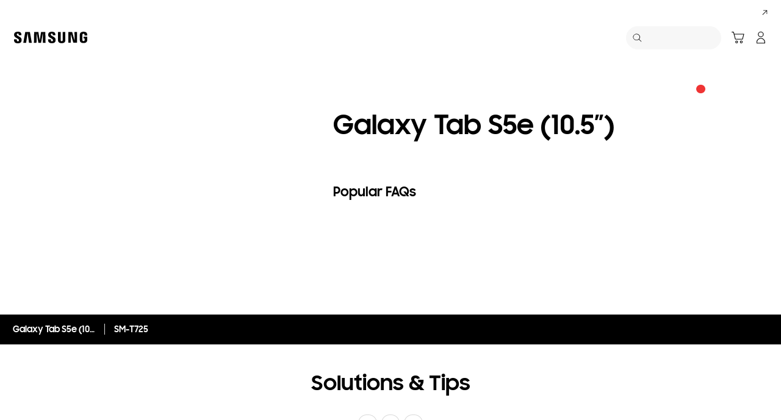

--- FILE ---
content_type: text/html; charset=UTF-8
request_url: https://www.samsung.com/sg/support/model/SM-T725NZSAXSP/
body_size: 44635
content:
<!DOCTYPE html>

<html lang="en-SG">
    
    <head>
	<!-- PWA - manifest
	<link rel="manifest" href="/etc.clientlibs/samsung/clientlibs/consumer/global/clientlib-common/resources/pwa/manifest/sg.json">
	 -->
	<!-- PWA - Browser Compatible
	<script async src="/etc.clientlibs/samsung/clientlibs/consumer/global/clientlib-common/resources/pwa/js/pwacompat.js"></script>
	 -->
	<!-- <meta name="theme-color" content="#0c4da2"> -->
	<!-- Add to home screen for Safari on iOS -->
    <!-- <meta name="apple-mobile-web-app-capable" content="yes">
    <meta name="apple-mobile-web-app-status-bar-style" content="black">
    <meta name="apple-mobile-web-app-title" content="Samsung Shop">
    <link rel="apple-touch-icon" href="/etc.clientlibs/samsung/clientlibs/consumer/global/clientlib-common/resources/pwa/icon/pwa_icon_192x192.png"> -->
    <!-- Add to home screen for Windows -->
    <!-- <meta name="msapplication-TileImage" content="/etc.clientlibs/samsung/clientlibs/consumer/global/clientlib-common/resources/pwa/icon/pwa_icon_192x192.png">
    <meta name="msapplication-TileColor" content="#000000"> -->
	
	
	
		<link rel="preconnect" href="https://images.samsung.com"/>
	

	
	
	<!-- Load clientLibs required when initializing Authoring: head.html override required to be added! -->
	
    <!-- Load clientLibs required when initializing Authoring: head.html override required to be added! -->
    

	
    
    

	<meta charset="utf-8"/>
    <meta http-equiv="X-UA-Compatible" content="IE=edge"/>
    <meta http-equiv="content-type" content="text/html; charset=UTF-8"/>
	
	<meta name="viewport" content="width=device-width, initial-scale=1"/>
	<!-- SEO -->
	
	
    
	
	
		<title>Galaxy Tab S5e (10.5”) | Samsung Support Singapore</title>
	
	
	
		<meta name="title" content="Galaxy Tab S5e (10.5”) | Samsung Support Singapore"/>
	
	
	

    
	<link rel="canonical" href="https://www.samsung.com/sg/support/model/SM-T725NZSAXSP/"/>
	
	
	<meta name="keywords" content="support product detail"/>
	<meta name="description" content="Galaxy Tab S5e (10.5”). Solutions &amp; Tips, Download Manual, Contact Us. Samsung Support Singapore"/>
	<meta name="date" content="2020-10-07"/>
	<meta name="sitecode" content="sg"/>
	
	
	
		
			
		
		 
		
	
	
	
	
	
	<meta name="twitter:card" content="Summary"/>
	<meta name="twitter:site" content="@SamsungSG"/>
	<meta name="twitter:creator" content="@SamsungSG"/>
	<meta name="twitter:url" content="https://www.samsung.com/sg/support/model/SM-T725NZSAXSP/"/>
	<meta name="twitter:title" content="Galaxy Tab S5e (10.5”) | Samsung Support Singapore"/>
	<meta name="twitter:description" content="Galaxy Tab S5e (10.5”). Solutions &amp; Tips, Download Manual, Contact Us. Samsung Support Singapore"/>
	<meta name="twitter:image" content="https://www.samsung.com/etc.clientlibs/samsung/clientlibs/consumer/global/clientlib-common/resources/images/logo-square-letter.png"/>

	
	

      <meta property="og:url" content="https://www.samsung.com/sg/support/model/SM-T725NZSAXSP/"/>
      <meta property="og:image" content="https://www.samsung.com/etc.clientlibs/samsung/clientlibs/consumer/global/clientlib-common/resources/images/logo-square-letter.png"/>
      <meta property="og:type" content="website"/>
      <meta property="og:site_name" content="Samsung sg"/>
      <meta property="og:locale" content="en-SG"/>
      <meta property="og:title" content="Galaxy Tab S5e (10.5”) | Samsung Support Singapore"/>
      <meta property="og:description" content="Galaxy Tab S5e (10.5”). Solutions &amp; Tips, Download Manual, Contact Us. Samsung Support Singapore"/>
      <meta property="og:country-name" content="sg"/>
      
      <meta property="name" content="Samsung sg"/>
      <meta property="image" content="https://www.samsung.com/etc.clientlibs/samsung/clientlibs/consumer/global/clientlib-common/resources/images/logo-square-letter.png"/>
      <meta property="url" content="https://www.samsung.com/sg/support/model/SM-T725NZSAXSP/"/>
      <meta property="description" content="Galaxy Tab S5e (10.5”). Solutions &amp; Tips, Download Manual, Contact Us. Samsung Support Singapore"/>
      <meta property="keywords" content="support product detail"/>
      
      
      <meta name="thumbnail"/>
      
	<link rel="icon" type="image/png" href="/etc.clientlibs/samsung/clientlibs/consumer/global/clientlib-common/resources/images/Favicon.png" sizes="96x96"/>
	<link rel="shortcut icon" href="/etc.clientlibs/samsung/clientlibs/consumer/global/clientlib-common/resources/images/Favicon.png"/>
	<link rel="apple-touch-icon" href="/etc.clientlibs/samsung/clientlibs/consumer/global/clientlib-common/resources/images/app_ico.png" sizes="144x144"/>
	
	
	
	

    
    
    
	<!-- css 위치 변경 1) fonts.css  2) local.css 3) clientlib 카테고리 (230317) -->
	
    
<link rel="stylesheet" href="/etc.clientlibs/samsung/clientlibs/consumer/global/clientlib-site/sites/global/css/fonts.min.8a18f528e82f16d7420d24afc5dbd284.css" type="text/css">




	

	<!-- Local CSS 등록 -->
	<!-- 파일의 내용이 있는 경우만 호출되도록 수정 (240528) -->
	
	

	
	
		
		
			
			
				
    
<link rel="stylesheet" href="/etc.clientlibs/samsung/clientlibs/consumer/global/clientlib-dependencies.min.1dd1d47f040029bab499de380db9b346.css" type="text/css">
<link rel="stylesheet" href="/etc.clientlibs/samsung/clientlibs/consumer/global/clientlib-base-ux25.min.eb273ea5d93337e1cb7ac348c899e549.css" type="text/css">



			
			
		
	

	
	

    
    
    
	
	
		
    
<link rel="stylesheet" href="/etc.clientlibs/samsung/components/content/consumer/global/common/cm-g-text-block-container/clientlibs/site.min.9af404b8b33bad7d6ffae8a158cc6722.css" type="text/css">
<link rel="stylesheet" href="/etc.clientlibs/samsung/clientlibs/consumer/global/clientlib-templates/page-support-detail.min.0f70514994592de639c8a2d60168358c.css" type="text/css">



	

    
	
	
    
    
<script type="text/javascript">
var winhref = window.location.href.replace("/content/samsung","").replace(".html","/");
if ( winhref.indexOf("?") > 0) {
	winhref = winhref.substring(0, winhref.indexOf("?"));
}
var siteCode = winhref.split("/")[3];
//cn인 경우는 경로에서 siteCode를 추출할 수 없으므로 다른 방법으로 접근
if(winhref.indexOf("samsung.com.cn") > 0) {
	siteCode = "cn";
}

//depth Info.
var depth = winhref.split("/").length;
var depth_last = winhref.split("/")[depth-1];
if(depth_last =="" || depth_last.charAt(0)=="?"){
	depth -= 1;
}

//set pathIndicator(not product page)
var pageName = "";    
var depth_2 = "";
var depth_3 = "";
var depth_4 = "";
var depth_5 = "";

var digitalData = {
	"page" : {
			"pageInfo" : {
					"siteCode"    : "sg",
					"pageName"    : pageName,
					"pageID"      : "L2NvbnRlbnQvc2Ftc3VuZy9zZy9zdXBwb3J0L21vZGVs",
					"pageTrack"   : "support product detail",
					"originPlaform" : "web"
			},
			"pathIndicator" : {
					"depth_2" : depth_2,
					"depth_3" : depth_3,
					"depth_4" : depth_4,
					"depth_5" : depth_5
			}
	},
	"user": {
			"userDeviceList": [
			]
	},
	"product" : {
			"category" : "", 
			"model_code" : "", // PD class정보 이용하여 설정
			"model_name" : "", // PD page(server-side)
			"displayName" : "", // PD class정보 이용하여 설정
			"pvi_type_code" : "", //PD page(server-side)
			"pvi_type_name" : "", //PD page(server-side)
			"pvi_subtype_code" : "", //PD page(server-side)
			"pvi_subtype_name" : "",//PD page(server-side)
			"pd_type" : "", //PD type
            "content_id" : "",
            "products" : "",
            "prodView" : ""
	}
}
</script>

    
    
    
	
	
<script type="text/javascript">
digitalData.page.pathIndicator.depth_2 ="support";
digitalData.page.pathIndicator.depth_3 = "mobile devices".replace(/&/g, ' and ').replace(/  /g,' ');
digitalData.page.pathIndicator.depth_4 = "mobile device".replace(/&/g, ' and ').replace(/  /g,' ');
digitalData.page.pathIndicator.depth_5 = "tablet".replace(/&/g, ' and ').replace(/  /g,' ');

digitalData.product.displayName = "Galaxy Tab S5e (10.5”)".replace(/(<([^>]+)>)/gi, "").replace(/&/g, ' and ').replace(/  /g,' ');
digitalData.product.model_code = "SM\u002DT725NZSAXSP".replace(/&/g, ' and ').replace(/  /g,' ');
digitalData.product.model_name = "SM\u002DT725".replace(/&/g, ' and ').replace(/  /g,' ');

digitalData.product.pvi_type_code = "10001".replace(/&/g, ' and ').replace(/  /g,' ');
digitalData.product.pvi_type_name = "mobile devices".replace(/&/g, ' and ').replace(/  /g,' ');
digitalData.product.pvi_subtype_code = "1909".replace(/&/g, ' and ').replace(/  /g,' ');
digitalData.product.pvi_subtype_name = "tablet".replace(/&/g, ' and ').replace(/  /g,' ');

//set pageName
var pageName = digitalData.page.pageInfo.siteCode;
if(digitalData.page.pathIndicator.depth_2 != ""){
	pageName += ":" + digitalData.page.pathIndicator.depth_2;
}
	
if(digitalData.page.pathIndicator.depth_3 != ""){
	pageName += ":" + digitalData.page.pathIndicator.depth_3;
}
	
if(digitalData.page.pathIndicator.depth_4 != ""){
	pageName += ":" + digitalData.page.pathIndicator.depth_4;
}

if(digitalData.page.pathIndicator.depth_5 != ""){
	pageName += ":" + digitalData.page.pathIndicator.depth_5;
}

pageName += ":SM\u002DT725NZSAXSP".replaceAll('&',' and ');
digitalData.page.pageInfo.pageName = pageName;
</script>


	<!-- Excluding tagging-related scripts in Author mode -->
    
	    
    	





	


	<!-- End Adobe Target Flicker handling -->
		
	<!-- Launch Header Embed Code -->
	<script src="//assets.adobedtm.com/72afb75f5516/9399104c5985/launch-23e418b1cb26.min.js" async></script>
	<!-- End Launch Header Embed Code -->

	
	
	
	

	<!-- ugcGallary -->
	
	<!-- true -->
	
		
			<!-- script type="text/javascript" src="https://in2.ecom-qa.samsung.com/in/web/dist/shopAppUtil.js"></script>  -->
			<!--  script type="text/javascript" src="/etc.clientlibs/samsung/clientlibs/consumer/global/clientlib-common/resources/js/shopAppUtil.js"></script>  -->
		<script>
			let isWebView = false;
			let isPlatformReady = false;
			class ShopAppUtil {
				constructor(params) {
					this.params = params;
					// let startT = new Date().valueOf();
					// console.log("★ startTime:", startT);
					// if(!!window.flutter_inappwebview){
					let siteCode = "sg";
					let appCookie = document.cookie.match(`(^|;) ?WebView=([^;]*)(;|$)`);
					if(appCookie != null && appCookie[2] === "Y"){
						isWebView = true;
					}else if(siteCode !== "fr" && siteCode !== "in"){
						isWebView = !!window.flutter_inappwebview;
					}
					// }

					if(isWebView){
						window.addEventListener("flutterInAppWebViewPlatformReady", (event) => {
							// let responseT = new Date().valueOf();
							// console.log("★ responseTime:", responseT);
							// console.log("★ responseTime-startTime:", responseT - startT);
							// console.log("flutterInAppWebViewPlatformReady, web view:", isWebView);
							isPlatformReady = true;
							params.readyCallback();
						});
					}
				}
				callHandler = (methodName, ...params) => {
					if (isPlatformReady) {
					return window.flutter_inappwebview.callHandler(methodName, ...params)
					} else {
					return Promise.reject("Calling methodName: "+methodName+", but webview not identified")
					}
				}
				logger = (info, value) => {
					this.params.logger && console.log(" "+info+" "+value+" ")
				}
				isWebView = () => {
					this.logger('Returning isWebView: ', isWebView);
					return isWebView;
				}
				isPlatformReady = () => {
					this.logger('Returning isPlatformReady: ', isPlatformReady);
					return isPlatformReady;
				}
				getAppVersionCode = () => new Promise((resolve, reject) => {
					this.callHandler('getAppVersionCode')
					.then(result => {
						this.logger("App version", result)
						resolve(result)
					})
					.catch(err => {
						this.logger("Error in App version", err)
						reject(err)
					})
				})
				triggerAnalytics = (data) => new Promise((resolve, reject) => {
					this.callHandler('OnAnalyticsEvent', data)
					.then(result => {
						this.logger("OnAnalyticsEvent Success", result)
						resolve(JSON.stringify(result))
					})
					.catch(err => {
						this.logger("Error in OnAnalyticsEvent", err)
						reject(err)
					})
				})
				openExternalBrowser = (url) => new Promise((resolve, reject) => {
					if (typeof url === "string") {
						url = url.trim();
					}
					this.callHandler('openExternalBrowser', url)
					.then(result => {
						this.logger("openExternalBrowser Success", result)
						resolve(JSON.stringify(result))
					})
					.catch(err => {
						this.logger("Error in openExternalBrowser", err)
						reject(err)
					})
				})
				setupCloseForBack = (exit, confirm, hide, backCallback) => {
					this.callHandler('configureBackV2', exit, confirm, hide, backCallback)
					.then(function (result) {
						console.log(JSON.stringify(result));
					})
					.catch(function (err) {
						console.log("Error in configureBackV2", err)
					})
				}
				setupNormalBack = () => {
					this.callHandler('configureBackV2', false, false, false, '')
					.then(function (result) {
						console.log(JSON.stringify(result));
					})
					.catch(function (err) {
						console.log("Error in configureBackV2", err)
					})
				}
				getUserDetails = () => new Promise((resolve, reject) => {
					this.callHandler('getUserDetails', 'window.setUserDetails')
					.then(result => {
						this.logger("User Details", result)
						resolve(result)
					})
					.catch(err => {
						this.logger("Error in getUserDetails", err)
						reject(err)
					})
				})
				updateCartCount = (cartCount) => new Promise((resolve, reject) => {
					this.callHandler('updateCartCount', cartCount)
					.then(result => {
						this.logger("updated Cart Count", result)
						resolve(result)
					})
					.catch(err => {
						this.logger("Error in updateCartCount", err)
						reject(err)
					})
				})
				getToken = () => new Promise((resolve, reject) => {
					this.callHandler('getToken', false)
					.then(result => {
						this.logger("GetToken Success", result)
						resolve(result)
					})
					.catch(err => {
						this.logger("Error in getToken", err)
						reject(err)
					})
				})
				displayInAppReview = () => new Promise((resolve, reject) => {
					this.callHandler('displayInAppReview')
					.then(result => {
						this.logger("displayInAppReview success")
						resolve(result)
					})
					.catch(err => {
						this.logger("displayInAppReview failed")
						reject(err)
					})
				})
			}
			// [START log_event]
			function logEvent(name, params) {
				if (!name) {
					return;
				}

				if (window.AnalyticsWebInterface) {
					// Call Android interface
					window.AnalyticsWebInterface.logEvent(name, JSON.stringify(params));
				} else if (window.webkit
					&& window.webkit.messageHandlers
					&& window.webkit.messageHandlers.firebase) {
					// Call iOS interface
					var message = {
						command: 'logEvent',
						name: name,
						parameters: params
					};
					window.webkit.messageHandlers.firebase.postMessage(message);
				} else {
					// No Android or iOS interface found
					console.log("No native APIs found.");
				}
			}
			// [END log_event]

			// [START set_user_property]
			function setUserProperty(name, value) {
				if (!name || !value) {
					return;
				}

				if (window.AnalyticsWebInterface) {
					// Call Android interface
					window.AnalyticsWebInterface.setUserProperty(name, value);
				} else if (window.webkit
					&& window.webkit.messageHandlers
					&& window.webkit.messageHandlers.firebase) {
					// Call iOS interface
					var message = {
						command: 'setUserProperty',
						name: name,
						value: value
					};
					window.webkit.messageHandlers.firebase.postMessage(message);
				} else {
					// No Android or iOS interface found
					console.log("No native APIs found.");
				}
			}
			// [END set_user_property]

			/*
			document.getElementById("event1").addEventListener("click", function() {
			    console.log("event1");
			    logEvent("event1", { foo: "bar", baz: 123 });
			});

			document.getElementById("event2").addEventListener("click", function() {
			  console.log("event2");
			    logEvent("event2", { size: 123.456 });
			});

			document.getElementById("userprop").addEventListener("click", function() {
			    console.log("userprop");
			    setUserProperty("userprop", "custom_value");
			});
			*/

		</script>
		<script>
			const hideHeaderFooterByWindowFlutterInappwebview = () => {
				//$('.gnb').hide();
				if(document.querySelector(".gnb") != null && document.querySelector(".gnb").style != null) {
					document.querySelector(".gnb").style.display='none';
				}
				if(document.querySelector(".nv00-gnb") != null && document.querySelector(".nv00-gnb").style != null) {
					document.querySelector(".nv00-gnb").style.display='none';
				}
				if(document.querySelector(".nv00-gnb-v3") != null && document.querySelector(".nv00-gnb-v3").style != null) {
					document.querySelector(".nv00-gnb-v3").style.display='none';
				}
				if(document.querySelector(".nv00-gnb-v4") != null && document.querySelector(".nv00-gnb-v4").style != null) {
					document.querySelector(".nv00-gnb-v4").style.display='none';
				}
				if(document.querySelector(".nv07-explore-floating-navigation") != null) {
					let nv07 = document.querySelector(".nv07-explore-floating-navigation");
					nv07.parentElement.removeChild(nv07);
				}
				//CRHQ-9185 [B2C] shop app - DB 전환 건 - 쿠키 체크 및 미노출 처리      - 보완로직 
				if(document.querySelector(".cod05-app-banner") != null && document.querySelector(".cod05-app-banner").style != null) {
					document.querySelector(".cod05-app-banner").style.display='none';
				} 
				if(document.querySelector(".breadcrumb") != null && document.querySelector(".breadcrumb").style != null) {
					document.querySelector(".breadcrumb").style.display='none';
				}
				if(document.querySelector(".nvd02-breadcrumb") != null && document.querySelector(".nvd02-breadcrumb").style != null) {
					document.querySelector(".nvd02-breadcrumb").style.display='none';
				}
				if(document.querySelector(".nv17-breadcrumb") != null && document.querySelector(".nv17-breadcrumb").style != null) {
					document.querySelector(".nv17-breadcrumb").style.display='none';
				}
				if(document.querySelector(".epp-breadcrumb") != null && document.querySelector(".epp-breadcrumb").style != null) {
					document.querySelector(".epp-breadcrumb").style.display='none';
				}
				if(document.querySelector(".footer-column") != null && document.querySelector(".footer-column").style != null) {
					document.querySelector(".footer-column").style.display='none';
				}
				if(("es" === "sg" || "de" === "sg") && document.querySelector(".footer-bottom") != null && document.querySelector(".footer-bottom").style != null) {
					document.querySelector(".footer-bottom").style.display='none';
				}
				if(document.querySelector(".footer-language") != null && document.querySelector(".footer-language").style != null) {
					document.querySelector(".footer-language").style.display='none';
				}
				if(document.querySelector(".footer-language__anchor") != null && document.querySelector(".footer-language__anchor").style != null) {
					document.querySelector(".footer-language__anchor").style.display='none';
				}
				if(document.querySelector(".footer-language-wrap") != null && document.querySelector(".footer-language-wrap").style != null) {
					document.querySelector(".footer-language-wrap").style.display='none';
				}
				if(document.querySelector(".footer-sns") != null && document.querySelector(".footer-sns").style != null) {
					document.querySelector(".footer-sns").style.display='none';
				}
				if(document.querySelector(".footer-terms") != null && document.querySelector(".footer-terms").style != null) {
					document.querySelector(".footer-terms").style.display='none';
				}
				if(document.querySelector("#teconsent") != null && document.querySelector("#teconsent").style != null) {
					document.querySelector("#teconsent").style.display='none';
				}
				if(document.querySelector("#QSIFeedbackButton-btn") != null && document.querySelector("#QSIFeedbackButton-btn").style != null) {
					document.querySelector("#QSIFeedbackButton-btn").style.display='none';
				}
				if (window.location.href.indexOf("/mypage/myproducts/") > -1 || window.location.href.indexOf("/mypage/myrepair/") > -1 || window.location.href.indexOf("/mypage/rewards/") > -1
						|| window.location.href.indexOf("/mypage/myreferrals/") > -1 || window.location.href.indexOf("/mypage/credits/") > -1 || window.location.href.indexOf("/mypage/mysmartthings/") > -1) {
					if(document.querySelector(".explore-lnb-navigation") != null && document.querySelector(".explore-lnb-navigation").style != null) {
						document.querySelector(".explore-lnb-navigation").style.display='none';
					}
					if(document.querySelector(".nv-g-lnb") != null && document.querySelector(".nv-g-lnb").style != null) {
						document.querySelector(".nv-g-lnb").style.display='none';
					}
					if(document.querySelector(".pd-g-floating-nav") != null && document.querySelector(".pd-g-floating-nav").style != null) {
						document.querySelector(".pd-g-floating-nav").style.display='none';
					}
					document.querySelectorAll("#content a[target='_blank']").forEach(function(item){
						item.removeAttribute('target');
					});
				}
				if("page-standard-pd" === "page-support-detail" || "page-buying-pd" === "page-support-detail" || "page-feature-pd" === "page-support-detail") {
					if(document.querySelector(".pd-header-navigation__menu-epromoter-cta") != null && document.querySelector(".pd-header-navigation__menu-epromoter-cta").style != null) {
						document.querySelector(".pd-header-navigation__menu-epromoter-cta").style.display='none';
					}
					if(document.querySelector(".product-detail-kv__cta-epromotor") != null && document.querySelector(".product-detail-kv__cta-epromotor").style != null) {
						document.querySelector(".product-detail-kv__cta-epromotor").style.display='none';
					}
				}else if("page-bc-pd" === "page-support-detail"){
					document.querySelectorAll("#content .s-message-link").forEach(function(item){
						item.style.display = "none";
					});
				}
				if(document.querySelector(".cookie-bar__app-banner") != null && document.querySelector(".cookie-bar__app-banner").style != null) {
					document.querySelector(".cookie-bar__app-banner").style.display='none';
				}
				if(document.querySelector(".cookie-bar") != null && document.querySelector(".cookie-bar").style != null) {
					document.querySelector(".cookie-bar").style.display='none';
				}
				if(document.querySelector(".cod05-app-banner") != null && document.querySelector(".cod05-app-banner").style != null) {
					document.querySelector(".cod05-app-banner").style.display='none';
				}
				//[EPP] Partner Bar 미노출 처리
				if(document.querySelector(".partner-bar-wrap") != null && document.querySelector(".partner-bar-wrap").style != null) {
					document.querySelector(".partner-bar-wrap").style.display='none';
				}						
				if(window.sg && window.sg.common && window.sg.common.utils){
					window.sg.common.utils.visibleScroll();
				}
			}

			let timerId = setInterval(() => {
				if(isWebView){
					hideHeaderFooterByWindowFlutterInappwebview();
				}
				if(window.location.href.indexOf("samsung.com.cn") > -1){ //cn국가인 경우
					//추가된 userAgent 판단 로직
					var ua = navigator.userAgent;
					var ualower = ua.toLowerCase();
					if(/micromessenger/.test(ualower)){ //userAgent include 'micromessenger'
						if(/miniprogram/i.test(ualower)){ // 위챗 미니앱
							//return 'wxApp';
							hideHeaderFooterByWindowFlutterInappwebview();
						}
					}else if(/aliapp/i.test(ualower) && /miniprogram/i.test(ualower)){//userAgent include 'aliapp', 'miniprogram'
						//return 'aliApp';// 알리 미니앱
						hideHeaderFooterByWindowFlutterInappwebview();
					}
				}
			}, 10);
			setTimeout(() => {
				clearInterval(timerId);
			}, 20000);

			const setSessionStorage = () => {
				const isInAppWebViewSessionStorage = sessionStorage.getItem("isInAppWebViewSessionStorage");
				if(!isInAppWebViewSessionStorage){
					// readyCallback에서 세팅 (기존에 없는 경우만 세팅)
					sessionStorage.setItem("isInAppWebViewSessionStorage", "true");
				}
			}

			//new ShopAppUtil
			let shopAppUtilInstance = new ShopAppUtil({
				logger: true,
				readyCallback: setSessionStorage
			});

			document.addEventListener("DOMContentLoaded", function () {
				if(shopAppUtilInstance.isWebView() && typeof $ !== "undefined"){
					$(document).off("click", 'a[target*="_blank"]');
					$(document).on("click", 'a[target*="_blank"]', function (e) {
						let href = $(this).attr("href");
						if (!!href && href.indexOf("javascript") === -1 && href !== "#") {
							if (href.startsWith("/" + siteCode + "/")) {
								href = window.location.origin + href;
							}
							if (href.indexOf("http:") === -1 && href.indexOf("https:") === -1) {
								href = "https://" + href;
							}
							if(href.indexOf("www.samsung.com") === -1 || window.location.href.indexOf("/mypage/rewards") > -1 || window.location.href.indexOf("/" + siteCode + "/rewards") > -1){
								e.preventDefault();
								shopAppUtilInstance.openExternalBrowser(href);
							}
						}
					});
				}
			});

			//EMI 팝업에서 호출 확인 용 
			function hideModalEmipopup() {
					console.log("[from finance-popup.js] call hideModalEmipopup()!! ");
					$('#wrap > div.finance-popup > div > div > div > button').click();
			}
			
			function hideModalEmipopupConsole() {
				console.log("dummy [from finance-popup.js] call hideModalEmipopup()!! ");
					
			}
		
			// App Login callback function
			function login_completed (login_result, identifier) {
				if("true" === login_result) {
					if("nv-g-mini-cart.checkout" === identifier) {
						location.href = window.sg.minicart.checkoutUrl;
					}
				}
			}
			
			// [CRHQ-1787],[SRD-15288] [AEM][SCIC] SHOP APP 로그인 연계 코드 추가
			function login_completed_reload(login_result, identifier) {
				if(login_result === "true") {
					location.reload();
				}
			}
		</script>
		<script>
			const searchParams = new URLSearchParams(location.search);
			let appViewParam = searchParams.get('appView');
			let sourceParam = searchParams.get('source');
			if(appViewParam == "SM" || appViewParam == "ST" || appViewParam == "SA"){
				window.sessionStorage.setItem("appView", appViewParam);
				window.sessionStorage.setItem("source", sourceParam);
			}

			const rttHideHeaderFooterAppView = () => {
				if(document.querySelector(".nv16-country-selector") != null && document.querySelector(".nv16-country-selector").style != null) {
					document.querySelector(".nv16-country-selector").remove();
				}
				//$('.gnb').hide();
				if(document.querySelector(".gnb") != null && document.querySelector(".gnb").style != null) {
					document.querySelector(".gnb").style.display='none';
				}
				if(document.querySelector(".nv00-gnb") != null && document.querySelector(".nv00-gnb").style != null) {
					document.querySelector(".nv00-gnb").style.display='none';
				}
				if(document.querySelector(".nv00-gnb-v3") != null && document.querySelector(".nv00-gnb-v3").style != null) {
					document.querySelector(".nv00-gnb-v3").style.display='none';
				}
				if(document.querySelector(".nv00-gnb-v4") != null && document.querySelector(".nv00-gnb-v4").style != null) {
					document.querySelector(".nv00-gnb-v4").style.display='none';
				}
				if(document.querySelector(".nv07-explore-floating-navigation") != null) {
					let nv07 = document.querySelector(".nv07-explore-floating-navigation");
					nv07.parentElement.removeChild(nv07);
				}
				//CRHQ-9185 [B2C] shop app - DB 전환 건 - 쿠키 체크 및 미노출 처리      - 보완로직 
				if(document.querySelector(".cod05-app-banner") != null) {
					document.querySelector(".cod05-app-banner").remove();
				} 
				if(document.querySelector(".breadcrumb") != null && document.querySelector(".breadcrumb").style != null) {
					document.querySelector(".breadcrumb").style.display='none';
				}
				if(document.querySelector(".nvd02-breadcrumb") != null && document.querySelector(".nvd02-breadcrumb").style != null) {
					document.querySelector(".nvd02-breadcrumb").style.display='none';
				}
				if(document.querySelector(".nv17-breadcrumb") != null && document.querySelector(".nv17-breadcrumb").style != null) {
					document.querySelector(".nv17-breadcrumb").style.display='none';
				}
				if(document.querySelector(".epp-breadcrumb") != null && document.querySelector(".epp-breadcrumb").style != null) {
					document.querySelector(".epp-breadcrumb").style.display='none';
				}
				if(document.querySelector(".footer-column") != null && document.querySelector(".footer-column").style != null) {
					document.querySelector(".footer-column").style.display='none';
				}
				if(("es" === "sg" || "de" === "sg") && document.querySelector(".footer-bottom") != null && document.querySelector(".footer-bottom").style != null) {
					document.querySelector(".footer-bottom").style.display='none';
				}
				if(document.querySelector(".footer-language") != null && document.querySelector(".footer-language").style != null) {
					document.querySelector(".footer-language").style.display='none';
				}
				if(document.querySelector(".footer-language__anchor") != null && document.querySelector(".footer-language__anchor").style != null) {
					document.querySelector(".footer-language__anchor").style.display='none';
				}
				if(document.querySelector(".footer-language-wrap") != null && document.querySelector(".footer-language-wrap").style != null) {
					document.querySelector(".footer-language-wrap").style.display='none';
				}
				if(document.querySelector(".footer-sns") != null && document.querySelector(".footer-sns").style != null) {
					document.querySelector(".footer-sns").style.display='none';
				}
				if(document.querySelector(".footer-terms") != null && document.querySelector(".footer-terms").style != null) {
					document.querySelector(".footer-terms").style.display='none';
				}
				if(document.querySelector("#teconsent") != null && document.querySelector("#teconsent").style != null) {
					document.querySelector("#teconsent").style.display='none';
				}
				if(document.querySelector("#QSIFeedbackButton-btn") != null && document.querySelector("#QSIFeedbackButton-btn").style != null) {
					document.querySelector("#QSIFeedbackButton-btn").style.display='none';
				}
				// if (window.location.href.indexOf("/mypage/myproducts/") > -1 || window.location.href.indexOf("/mypage/myrepair/") > -1 || window.location.href.indexOf("/mypage/rewards/") > -1
				// 		|| window.location.href.indexOf("/mypage/myreferrals/") > -1) {
					if(document.querySelector(".explore-lnb-navigation") != null && document.querySelector(".explore-lnb-navigation").style != null) {
						document.querySelector(".explore-lnb-navigation").style.display='none';
					}
					if(document.querySelector(".nv-g-lnb") != null && document.querySelector(".nv-g-lnb").style != null) {
						document.querySelector(".nv-g-lnb").style.display='none';
					}
					if(document.querySelector(".pd-g-floating-nav") != null && document.querySelector(".pd-g-floating-nav").style != null) {
						document.querySelector(".pd-g-floating-nav").style.display='none';
					}
					document.querySelectorAll("#content a[target='_blank']").forEach(function(item){
						item.removeAttribute('target');
					});
				// }
				if(document.querySelector(".cookie-bar__app-banner") != null && document.querySelector(".cookie-bar__app-banner").style != null) {
					document.querySelector(".cookie-bar__app-banner").style.display='none';
				}
				if(document.querySelector(".cookie-bar") != null && document.querySelector(".cookie-bar").style != null) {
					document.querySelector(".cookie-bar").style.display='none';
				}
				//[EPP] Partner Bar 미노출 처리
				if(document.querySelector(".partner-bar-wrap") != null && document.querySelector(".partner-bar-wrap").style != null) {
					document.querySelector(".partner-bar-wrap").style.display='none';
				}						
				if(window.sg && window.sg.common && window.sg.common.utils){
					window.sg.common.utils.visibleScroll();
				}
			}

			if(window.sessionStorage.getItem("appView") == "SM" || window.sessionStorage.getItem("appView") == "ST" || window.sessionStorage.getItem("appView") == "SA"){
				let timerId = setInterval(rttHideHeaderFooterAppView, 10);
				setTimeout(() => {
					clearInterval(timerId);
				}, 20000);
			}
		</script>
	
	
    

	
	
	

    

<script>(window.BOOMR_mq=window.BOOMR_mq||[]).push(["addVar",{"rua.upush":"false","rua.cpush":"true","rua.upre":"false","rua.cpre":"false","rua.uprl":"false","rua.cprl":"false","rua.cprf":"false","rua.trans":"SJ-d2a68102-7b4c-41c7-a0f2-896b276cd83f","rua.cook":"false","rua.ims":"false","rua.ufprl":"false","rua.cfprl":"false","rua.isuxp":"false","rua.texp":"norulematch","rua.ceh":"false","rua.ueh":"false","rua.ieh.st":"0"}]);</script>
<script>!function(){function o(n,i){if(n&&i)for(var r in i)i.hasOwnProperty(r)&&(void 0===n[r]?n[r]=i[r]:n[r].constructor===Object&&i[r].constructor===Object?o(n[r],i[r]):n[r]=i[r])}try{var n=decodeURIComponent("%7B%20%22request_client_hints%22%3A%20true%20%7D");if(n.length>0&&window.JSON&&"function"==typeof window.JSON.parse){var i=JSON.parse(n);void 0!==window.BOOMR_config?o(window.BOOMR_config,i):window.BOOMR_config=i}}catch(r){window.console&&"function"==typeof window.console.error&&console.error("mPulse: Could not parse configuration",r)}}();</script>
                              <script>!function(a){var e="https://s.go-mpulse.net/boomerang/",t="addEventListener";if("False"=="True")a.BOOMR_config=a.BOOMR_config||{},a.BOOMR_config.PageParams=a.BOOMR_config.PageParams||{},a.BOOMR_config.PageParams.pci=!0,e="https://s2.go-mpulse.net/boomerang/";if(window.BOOMR_API_key="VRZKC-5BSTD-4EWS3-R2J59-B8GYB",function(){function n(e){a.BOOMR_onload=e&&e.timeStamp||(new Date).getTime()}if(!a.BOOMR||!a.BOOMR.version&&!a.BOOMR.snippetExecuted){a.BOOMR=a.BOOMR||{},a.BOOMR.snippetExecuted=!0;var i,_,o,r=document.createElement("iframe");if(a[t])a[t]("load",n,!1);else if(a.attachEvent)a.attachEvent("onload",n);r.src="javascript:void(0)",r.title="",r.role="presentation",(r.frameElement||r).style.cssText="width:0;height:0;border:0;display:none;",o=document.getElementsByTagName("script")[0],o.parentNode.insertBefore(r,o);try{_=r.contentWindow.document}catch(O){i=document.domain,r.src="javascript:var d=document.open();d.domain='"+i+"';void(0);",_=r.contentWindow.document}_.open()._l=function(){var a=this.createElement("script");if(i)this.domain=i;a.id="boomr-if-as",a.src=e+"VRZKC-5BSTD-4EWS3-R2J59-B8GYB",BOOMR_lstart=(new Date).getTime(),this.body.appendChild(a)},_.write("<bo"+'dy onload="document._l();">'),_.close()}}(),"".length>0)if(a&&"performance"in a&&a.performance&&"function"==typeof a.performance.setResourceTimingBufferSize)a.performance.setResourceTimingBufferSize();!function(){if(BOOMR=a.BOOMR||{},BOOMR.plugins=BOOMR.plugins||{},!BOOMR.plugins.AK){var e="true"=="true"?1:0,t="",n="amkz7saccdud42lscvxa-f-953de6de5-clientnsv4-s.akamaihd.net",i="false"=="true"?2:1,_={"ak.v":"39","ak.cp":"154623","ak.ai":parseInt("293013",10),"ak.ol":"0","ak.cr":10,"ak.ipv":4,"ak.proto":"h2","ak.rid":"6324ac8b","ak.r":44331,"ak.a2":e,"ak.m":"x","ak.n":"essl","ak.bpcip":"3.21.159.0","ak.cport":38296,"ak.gh":"23.33.23.4","ak.quicv":"","ak.tlsv":"tls1.3","ak.0rtt":"","ak.0rtt.ed":"","ak.csrc":"-","ak.acc":"","ak.t":"1769084270","ak.ak":"hOBiQwZUYzCg5VSAfCLimQ==3Adr0aAua8fTQ0i0ltpx/DH4GeuiY/NqB3Uw4gmKJydUb9D0x+RN1Kt0aF2s2hpKkl+ZDu/ZyJnklR06Ov0MQ5XS3yLqwN/fiMluUjbwqSSz6goslhY/HGbujsz0pTRFA+inWk/M+wogQYCrEsWrES1ZQJMRQANlOKXOnCTTUmRCYXdXSDtoft5KsOTNnX5A/YsmDLUiD5+Zce1COVGTJ17vHLV3eoT/M/Ol6Fp66R9+3UrNgw1CTC0hyR1Peyd1UVLAjfI2x9DePluikWhTznvX3SAv+ZIFTrFyi41VwyCVzKxEj6S5kWjg6f52oLDsoOaQsw7Y4S0Y5slyhDNCDz/bGgcmMNuEUXD8gYQneXCo2iUuwYf4TPBMH1gUNwQizzpkrHW1hvCFwR3uU6am9r8Zjz7lujIX1/5BZxY/pO4=","ak.pv":"4197","ak.dpoabenc":"","ak.tf":i};if(""!==t)_["ak.ruds"]=t;var o={i:!1,av:function(e){var t="http.initiator";if(e&&(!e[t]||"spa_hard"===e[t]))_["ak.feo"]=void 0!==a.aFeoApplied?1:0,BOOMR.addVar(_)},rv:function(){var a=["ak.bpcip","ak.cport","ak.cr","ak.csrc","ak.gh","ak.ipv","ak.m","ak.n","ak.ol","ak.proto","ak.quicv","ak.tlsv","ak.0rtt","ak.0rtt.ed","ak.r","ak.acc","ak.t","ak.tf"];BOOMR.removeVar(a)}};BOOMR.plugins.AK={akVars:_,akDNSPreFetchDomain:n,init:function(){if(!o.i){var a=BOOMR.subscribe;a("before_beacon",o.av,null,null),a("onbeacon",o.rv,null,null),o.i=!0}return this},is_complete:function(){return!0}}}}()}(window);</script></head>
    <body>

	<!-- 
	## PWA ##
	<sly data-sly-test="true">
		<script>
			if('serviceWorker' in navigator) {
				navigator.serviceWorker.register('/sw.js')
				.then(function(registration) {
					console.log("Service Worker registered with scope:", registration.scope);
				});
			}
			
			window.addEventListener('beforeinstallprompt', (e) => {
	    		// Prevent Chrome 67 and earlier from automatically showing the prompt
	    		//e.preventDefault();
			
				console.log("beforeinstallprompt");
		
			}); 
		</script>
	</sly> -->
	
		<script>
		var isInIframe = (window.location != window.top.location);
		var isNotDotcom = ( window.location.href.indexOf('samsung.com') < 0);
        var isTopNotDotcom = ( window.top.location.href.indexOf('samsung.com') < 0);
        
		//404 페이지에서는 실행하지 않음.
		if ( window.location.href.indexOf('404') < 0 && isTopNotDotcom) {
			if ( isInIframe == true ) {
				   console.log('isInIframe =' + isInIframe );
				   //에러 페이지 이동  self.location.href   /"+siteCd+"/common/404.html 
				   window.location.href = '/sg/common/404.html';
				} else {
				   console.log('isInIframe =' + isInIframe );
				}    
		}
		</script>
	
	
	<div id="wrap">
	<!-- 공통  hidden input 시작-->
	<!-- typeAheadDomain 기존 search/ -> 붙이던 부분 삭제함 필요시 search/를 붙여서 사용-->
	<input type="hidden" name="searchDomain" id="searchDomain" value="//searchapi.samsung.com/v6"/>
	<input type="hidden" name="esapiSearchDomain" id="esapiSearchDomain" value="https://esapi.samsung.com"/>
	<input type="hidden" name="scene7domain" id="scene7domain" value="//images.samsung.com/is/image/samsung/"/>
	<input type="hidden" name="reviewUseYN" id="reviewUseYN" value="Y"/>
	<input type="hidden" name="aplautYn" id="aplautYn" value="N"/>
	<input type="hidden" name="reevooUseYN" id="reevooUseYN" value="N"/>
	<input type="hidden" name="bvFlag" id="bvFlag" value="Y"/>
	<input type="hidden" name="bvRTLFlag" id="bvRTLFlag" value="N"/>
	<input type="hidden" name="multiLanguageYn" id="multiLanguageYn" value="N"/>
	<input type="hidden" name="localLang" id="localLang" value="en-sg"/>
	<!-- 기존 gnbRunmodeInfo-> runmodeInfo 이름 변경-->
    <input type="hidden" name="runmodeInfo" id="runmodeInfo" value="live"/>
	<input type="hidden" name="apiStageInfo" id="apiStageInfo" value="front"/>
	<input type="hidden" name="tempTitle" id="tempTitle" value="page-support-detail"/>
	<input type="hidden" name="siteCode" id="siteCode" value="sg"/>
	 <input type="hidden" name="store_sitecode" id="store_sitecode" value="sg"/>
	<input type="hidden" name="language" id="language" value="en_SG"/>
	<input type="hidden" name="serverType" id="serverType" value="prod"/>
	<!-- new-hybris -->
	<input type="hidden" name="gpvStoreDomain" id="gpvStoreDomain" value="https://p1.ecom.samsung.com"/>
	<input type="hidden" name="storeWebDomain" id="storeWebDomain"/>
	<input type="hidden" name="shopIntegrationFlag" id="shopIntegrationFlag" value="Hybris"/>
	<input type="hidden" name="newHyvStoreDomain" id="newHyvStoreDomain" value="https://api.shop.samsung.com"/>
	<!-- business page 여부 -->
	<input type="hidden" name="b2bFlag" id="b2bFlag" value="N"/>
	<input type="hidden" name="pageUrl" id="pageUrl"/>
	<input type="hidden" name="pathString" id="pathString"/>
	<input type="hidden" name="wishlistYn" id="wishlistYn"/>
	<input type="hidden" name="shopParmLang" id="shopParmLang"/>
	
	<input type="hidden" name="reservationDomain" id="reservationDomain"/>
	<input type="hidden" name="versionHashValue" id="versionHashValue" value="c3fedf5a5dc1ad97d2eb1104cae88297"/>
	<!-- 공통  hidden input 끝-->

    
    
    
		<section class="progress cm-loader" style="display:none;">
		    <div class="progress__wrapper">
		        <div class="progress__circle-1"></div>
		        <div class="progress__circle-2"></div>
		        <div class="progress__circle-3"></div>
		        <div class="progress__circle-4"></div>
		    </div>
		</section>
	
	<!-- <script type="text/javascript" src="/etc.clientlibs/samsung/clientlibs/consumer/global/clientlib-common/resources/js/crypto-js.min.js"></script> -->
	
    
<script src="/etc.clientlibs/samsung/clientlibs/consumer/global/clientlib-common/global/js/crypto-js.min.6fa2276cf659f30cabde72a6fc452171.js"></script>



	<script type="text/javascript" src="https://account.samsung.com/resources/libs/account-internal/2.0.0/account-internal.min.js"></script>
	
    


	<header id="header" role="banner">
		<!--googleoff: all-->
		<div class="skip-bar">
			<a href="#content" id="skipToContent">Skip to content</a>
			
				<a href="#accHelp" id="skipToAccHelp">Skip to accessibility help</a>
			
		</div>
		
	
		
    	
    		<div class="cookie-bar cookie-bar--type-manage" role="status" data-nosnippet>
	    
      
      
      <div class="cookie-bar__wrap">
        
        
        
			
			
	        <div class="cookie-bar__msg-wrap">
		        
		        
		          <div class="cookie-bar__msg">
		            <p class="cookie-bar__title">Samsung and Cookies</p>
		            <p class="cookie-bar__desc"> This site uses cookies to personalise your experience, analyse site traffic and keep track of items stored in your shopping basket. By Clicking ACCEPT or continuing to browse the site you are agreeing to our use of cookies. 
		            <a href="/sg/info/privacy/">See our Privacy Policy here</a>
		            </p>
	            	<button class="cookie-bar__desc-read-more-btn">Read More</button>
		          </div>
		        
	          <div class="cookie-bar__manage">
	            <a class="cta cta--contained cta--emphasis" href="javascript:void(0)" title="Accept" an-tr="cod01_cookie bar-support product detail-cta-button" an-ca="other interaction" an-ac="cookie bar:accept" an-la="cookie bar:accept"> Accept </a>
	          </div>
	        </div>
			
        
        
        
        <button class="cookie-bar__close cookie-bar__main-close" an-tr="cod01_cookie bar-support product detail-cta-button" an-ca="other interaction" an-ac="cookie bar:close" an-la="cookie bar:close">
          <span class="hidden">close</span>
          <svg class="icon" focusable="false">
            <use xlink:href="#delete-bold"></use>
          </svg>
        </button>
      </div>
    </div>
	

	</header>
	
	
	




    
        
        
        <div class="newpar new section">

</div>

    
        
        
        <div class="par iparys_inherited">

    
    
    
    

</div>

    


	


<aside class="nv16-country-selector" style="height: 0px;">
  <div class="nv16-country-selector__content-wrap">
    <div class="nv16-country-selector__content">
      <label class="nv16-country-selector__description" for="countrySelect">Choose your location and language.</label>
      <div class="nv16-country-selector__select-contaniner">
        <div class="nv16-country-selector__menu">
          <div class="menu" data-comp-name="menu">
            <select id="countrySelect" class="menu__select" tabindex="-1">
              
                <option selected value="sg" data-country-type="sitecd">Singapore / English</option>
              
              <option value="other" lang="en">Other Countries</option>
            </select>
            <button class="menu__select-field" aria-haspopup="listbox" aria-expanded="false" type="button" data-aria-label="Choose your location and language." an-tr="nv16_gnb-country selector-navigation" an-ca="navigation" an-ac="gnb" an-la="country selector">
              <span class="menu__select-field-text"></span>
              <svg class="menu__select-field-icon down" focusable="false" aria-hidden="true">
                <use xlink:href="#open-down-bold" href="#open-down-bold"></use>
              </svg>
              <svg class="menu__select-field-icon up" focusable="false" aria-hidden="true">
                <use xlink:href="#close-up-bold" href="#close-up-bold"></use>
              </svg>
            </button>
          </div>
        </div>
        <div class="nv16-country-selector__continue">
          <button class="cta cta--contained cta--black" data-action="countrySelectorContinue" an-tr="nv16_gnb-country selector-navigation" an-ca="navigation" an-ac="gnb" an-la="country selector:continue">Continue</button>
        </div>
      </div>
      <button class="nv16-country-selector__close" data-action="countrySelectorClose">
        <span class="hidden">Close</span>
        <svg class="icon" focusable="false" aria-hidden="true">
          <use xlink:href="#delete-bold" href="#delete-bold"></use>
        </svg>
      </button>
    </div>
  </div>
</aside>

	
		
	
	
	
	
	
		
  
  
  
  
  
  
  
  
  
  
  
  
  


  <input type="hidden" name="st_checked" id="st_checked" value="2026-01-22 00:17:51"/>
  <input type="hidden" name="cck" id="cck" value="cedc6238tqcf1t4f0vl7g50mc70d6a5a"/>
  <input type="hidden" name="gPriceCurrency" id="gPriceCurrency" value="SGD"/>
  <input type="hidden" name="pageTrack" id="pageTrack" value="support product detail"/>

  
  
  
  
  
  
  
  
  
  
  
  
  <nav id="component-id" class="nv00-gnb-v4 nv00-gnb-v4--text-type" role="navigation" aria-label="main navigation">
    <div class="nv00-gnb-v4__wrap">
      <div class="nv00-gnb-v4__inner">
        <div class="nv00-gnb-v4__header">
          <a href="/sg/" class="nv00-gnb-v4__logo" an-tr="nv00_gnb-support product detail-l0-navigation2" an-ca="navigation" an-ac="gnb" an-la="logo" aria-label="Samsung">
            <svg class="icon" focusable="false" aria-hidden="true" width="130" height="29" viewbox="0 0 130 29">
              <g transform="translate(-250 -7)">
                <path d="M0,13.835V12.482H4.609V14.2a1.558,1.558,0,0,0,1.724,1.6A1.509,1.509,0,0,0,8,14.6a2.237,2.237,0,0,0-.03-1.322C7.076,10.976.981,9.931.208,6.333a6.531,6.531,0,0,1-.029-2.4C.654,1.045,3.122,0,6.184,0c2.438,0,5.8.585,5.8,4.458V5.719H7.7V4.612a1.492,1.492,0,0,0-1.605-1.6,1.452,1.452,0,0,0-1.575,1.2,2.468,2.468,0,0,0,.03.922c.5,2.059,7.017,3.167,7.73,6.887a8.481,8.481,0,0,1,.029,2.921C11.892,17.893,9.336,19,6.244,19,3,19,0,17.8,0,13.835Zm55.837-.062V12.421h4.549v1.691a1.533,1.533,0,0,0,1.695,1.6,1.49,1.49,0,0,0,1.665-1.168,2.147,2.147,0,0,0-.029-1.292c-.863-2.274-6.9-3.319-7.671-6.917a6.37,6.37,0,0,1-.03-2.367c.476-2.859,2.944-3.9,5.946-3.9,2.409,0,5.739.615,5.739,4.427v1.23H63.449V4.643a1.485,1.485,0,0,0-1.575-1.6,1.4,1.4,0,0,0-1.546,1.168,2.463,2.463,0,0,0,.029.922C60.832,7.194,67.284,8.27,68,11.959a8.314,8.314,0,0,1,.029,2.89c-.416,2.952-2.943,4.028-6.005,4.028C58.811,18.877,55.837,17.678,55.837,13.773Zm16.293.647A7.18,7.18,0,0,1,72.1,13.25V.523h4.341V13.65a5.023,5.023,0,0,0,.029.677,1.682,1.682,0,0,0,3.271,0,4.852,4.852,0,0,0,.03-.677V.523h4.341V13.25c0,.339-.03.984-.03,1.169-.3,3.319-2.825,4.4-5.976,4.4S72.428,17.739,72.13,14.419Zm35.739-.185a9.539,9.539,0,0,1-.059-1.168V5.6c0-.308.029-.861.059-1.169.386-3.319,2.973-4.365,6.036-4.365,3.033,0,5.708,1.045,6.006,4.365A8.781,8.781,0,0,1,119.94,5.6v.584H115.6V5.2a3.791,3.791,0,0,0-.059-.677,1.777,1.777,0,0,0-3.42,0,3.772,3.772,0,0,0-.059.829v8.117a5.1,5.1,0,0,0,.03.677,1.707,1.707,0,0,0,1.813,1.291,1.633,1.633,0,0,0,1.754-1.291,2.554,2.554,0,0,0,.03-.677V10.883h-1.754V8.3H120v4.765a9.377,9.377,0,0,1-.06,1.168c-.3,3.228-3,4.366-6.036,4.366S108.166,17.462,107.869,14.235Zm-60.5,4.027L47.245,1.845,44.272,18.262H39.931L36.987,1.845l-.118,16.417H32.587L32.943.554h6.988L42.1,14.388,44.272.554h6.987l.386,17.708Zm-22.835,0L22.211,1.845,19.831,18.262H15.194L18.344.554h7.642l3.152,17.708Zm72.665-.184L92.884,3.352l.238,14.726H88.9V.554h6.363l4.044,14.265L99.068.554h4.251V18.078Z" transform="translate(255 12)"/>
              </g>
            </svg>
          </a>

          
          
    
    <div class="nv00-gnb-v4__utility-list nv00-gnb-v4--mobile-only">
        <button class="nv00-gnb-v4__utility nv00-gnb-v4__utility-search gnb__search-btn-js" data-js-action="search" an-tr="nv00_gnb-support product detail-l0-navigation2" an-ca="navigation" an-ac="gnb" an-la="search">
            <span class="hidden">Search</span>
            <svg class="icon" focusable="false" aria-hidden="true" width="96" height="96" viewbox="0 0 96 96">
                <path d="M85.732,89.269v0L60.479,64.018A36.5,36.5,0,1,1,22.295,2.869,36.5,36.5,0,0,1,64.02,60.483L89.268,85.732l-3.535,3.535ZM36.5,5A31.508,31.508,0,0,0,24.238,65.525,31.508,31.508,0,0,0,48.762,7.476,31.316,31.316,0,0,0,36.5,5Z" transform="translate(3.366 3.366)"/>
            </svg>
            <span class="nv00-gnb-v4__search-text" aria-hidden="true">Search</span>
        </button>
        
            
            
                
                
                    
                    
    
        <a class="nv00-gnb-v4__utility nv00-gnb-v4__utility-cart nv00-gnb-v4__utility-btn js-global-cart-btn js-has-carturl" data-cart-url="https://shop.samsung.com/sg/cart" href="https://shop.samsung.com/sg/cart" an-tr="nv00_gnb-support product detail-gnb cart icon-navigation6" an-ca="navigation" an-ac="gnb" an-la="cart" role="button">
            <span class="hidden">Cart</span>
            <svg class="icon" focusable="false" aria-hidden="true" width="96" height="96" viewbox="0 0 96 96">
                <g transform="translate(-625.251 -196)" clip-path="url(#clip-path)">
                    <path d="M697.237,263.578a10,10,0,1,1-10,10A10,10,0,0,1,697.237,263.578Zm-34.944,0a10,10,0,1,1-10,10A10,10,0,0,1,662.293,263.578Zm34.944,5a5,5,0,1,0,5,5A5,5,0,0,0,697.237,268.578Zm-34.944,0a5,5,0,1,0,5,5A5,5,0,0,0,662.293,268.578ZM638.1,197.25a3.86,3.86,0,0,1,3.6,2.652l.052.184,3.208,12.292h70.036a3.224,3.224,0,0,1,3.192,3.916l-.04.18-9.4,36.292a3.86,3.86,0,0,1-3.46,2.832l-.2.008h-51.1a3.866,3.866,0,0,1-3.6-2.648l-.052-.188-13.192-50.516-11.612,0,0-5Zm74.648,20.128h-66.48l8.672,33.228h49.2Z" transform="translate(0.834 3.75)"/>
                </g>
            </svg>

            
            <span class="cart-in-number gnb-cart-count" aria-live="polite" style="display:none;"><span class="hidden">Number of Products : </span></span>
        </a>
    
    
    

                
            
            
        
        
        
            
                <a class="nv00-gnb-v4__utility nv00-gnb-v4__utility-user before-login loginBtn" data-js-action="user" aria-label="Log-In/Sign-Up" data-linkinfo="https://account.samsung.com/accounts/v1/DCGLSG/signInGate" an-tr="nv00_gnb-support product detail-account-account" an-ca="account" an-ac="gnb" an-la="login">
                    <span class="hidden">Log-In</span>
                    <svg class="icon" focusable="false" aria-hidden="true" width="96" height="96" viewbox="0 0 96 96">
                        <path d="M48,51.5c16.521,0,30.5,13.82,30.5,29.555h0V89A3.5,3.5,0,0,1,75,92.5H21A3.5,3.5,0,0,1,17.5,89h0V81.055C17.5,65.32,31.479,51.5,48,51.5Zm0,5c-13.772,0-25.5,11.595-25.5,24.555h0V87.5h51V81.055c0-12.831-11.494-24.323-25.087-24.552h0Zm0-53A20.5,20.5,0,1,1,27.5,24,20.5,20.5,0,0,1,48,3.5Zm0,5A15.5,15.5,0,1,0,63.5,24,15.5,15.5,0,0,0,48,8.5Z" transform="translate(-0.5 0.5)"/>
                    </svg>
                </a>
            

            <a class="nv00-gnb-v4__utility nv00-gnb-v4__utility-user after-login js-user-name js-account" data-js-action="user">
                <span class="hidden">Open My Menu</span>
                
                <div class="image nv00-gnb-v4__user-profile js-gnb-afterlogin-image">
                    <img class="image__main" src="" alt="[D] Alternative Text" role="img" data-comp-name="image"/>
                </div>
                
                <svg class="icon nv00-gnb-v4__user-icon js-gnb-afterlogin-no-image" focusable="false" aria-hidden="true" width="96" height="96" viewbox="0 0 96 96">
                    <path d="M48,51.5c16.521,0,30.5,13.82,30.5,29.555h0V89A3.5,3.5,0,0,1,75,92.5H21A3.5,3.5,0,0,1,17.5,89h0V81.055C17.5,65.32,31.479,51.5,48,51.5Zm0,5c-13.772,0-25.5,11.595-25.5,24.555h0V87.5h51V81.055c0-12.831-11.494-24.323-25.087-24.552h0Zm0-53A20.5,20.5,0,1,1,27.5,24,20.5,20.5,0,0,1,48,3.5Zm0,5A15.5,15.5,0,1,0,63.5,24,15.5,15.5,0,0,0,48,8.5Z" transform="translate(-0.5 0.5)"/>
                </svg>
            </a>
        
        <button class="nv00-gnb-v4__utility nv00-gnb-v4__utility-hamburger" data-js-action="hamburger" aria-expanded="false" aria-haspopup="true" an-tr="nv00_gnb-support product detail-gnb open / close-navigation2" an-ca="navigation" an-ac="gnb" an-la="gnb:open">
            <span class="hidden">Navigation</span>
            <svg class="icon" focusable="false" aria-hidden="true" width="96" height="96" viewbox="0 0 96 96">
                <path d="M0,57V52H70v5ZM0,31V26H70v5ZM0,5V0H70V5Z" transform="translate(13 20)"/>
            </svg>
        </button>
    </div>

          

        </div>
        <div class="nv00-gnb-v4__container">
          
          
    <div class="nv00-gnb-v4__container-header nv00-gnb-v4--mobile-only">
        <button class="nv00-gnb-v4__backward-btn">
            <span class="hidden">Back</span>
            <svg class="icon" focusable="false" aria-hidden="true">
                <use xlink:href="#previous-regular" href="#previous-regular"></use>
            </svg>
        </button>
        <button class="nv00-gnb-v4__search gnb__search-btn-js" aria-haspopup="true" aria-expanded="false" data-js-action="search" an-tr="nv00_gnb-support product detail-l0-navigation5" an-ca="navigation" an-ac="gnb" an-la="search">
            <svg class="icon" focusable="false" aria-hidden="true" width="96" height="96" viewbox="0 0 96 96">
                <path d="M85.732,89.269v0L60.479,64.018A36.5,36.5,0,1,1,22.295,2.869,36.5,36.5,0,0,1,64.02,60.483L89.268,85.732l-3.535,3.535ZM36.5,5A31.508,31.508,0,0,0,24.238,65.525,31.508,31.508,0,0,0,48.762,7.476,31.316,31.316,0,0,0,36.5,5Z" transform="translate(3.366 3.366)"/>
            </svg>
            <span class="nv00-gnb-v4__search-text">Search</span>
        </button>
    </div>

          

          <div class="nv00-gnb-v4__container-inner">

			
			
			

            
            
	
	
	
	
    

    
	
	<p class="nv00-gnb-v4__l0-menu-list-title nv00-gnb-v4--mobile-only">SHOP BY CATEGORY</p>

    <ul class="nv00-gnb-v4__l0-menu-list nv00-gnb-v4__l0-menu-list--left" role="menubar" aria-label="main menu">
        
        
		
        <li class="nv00-gnb-v4__l0-menu">
            <div class="nv00-gnb-v4__l0-menu-title">
                
					
	                    <a class="nv00-gnb-v4__l0-menu-link" an-tr="nv00_gnb-support product detail-l0-navigation2" an-ca="navigation" an-ac="gnb" an-la="shop" href="/sg/offer/" data-js-action="l0MenuBtn" role="menuitem">
							<span class="nv00-gnb-v4__l0-menu-text nv00-gnb-v4--pc-only">Shop</span>
							
								<span class="nv00-gnb-v4__l0-menu-text nv00-gnb-v4--mobile-only">Explore Shop</span>
							
							
	                    </a>
						
	                    
	                        <button class="nv00-gnb-v4__l0-menu-toggle-btn" role="menuitem" aria-expanded="false" aria-haspopup="true" an-tr="nv00_gnb-support product detail-l0-navigation2" an-ca="navigation" an-ac="gnb" an-la="shop">
	                            <span class="hidden">Shop</span>
	                        </button>
	                    
					

                    

                
                
            </div>
            <!--  L1 Start -->
            <div class="nv00-gnb-v4__l1-menu-container">
                <div class="nv00-gnb-v4__l1-menu-container-header nv00-gnb-v4--mobile-only">
                    
                    
                    
                        <a href="/sg/offer/" class="nv00-gnb-v4__l1-menu-container-title" an-tr="nv00_gnb-support product detail-l0-navigation2" an-ca="navigation" an-ac="gnb" an-la="shop">Shop</a>
                    
                </div>
                

                <!-- Type A Start -->
				
					
    

                <!-- Type A Start -->
                <div class="nv00-gnb-v4__l1-menu-inner">
                    
                    <div class="nv00-gnb-v4__l1-menu-list" role="menu" aria-label="shop menu">
						
                        <!-- TV&AV Do Not Contain L2 Start -->
                        
                            <a class="nv00-gnb-v4__l1-menu-link" an-tr="nv00_gnb-support product detail-l1-navigation2" an-ca="navigation" an-ac="gnb" an-la="shop:galaxy z fold7" role="menuitem" href="/sg/smartphones/galaxy-z-fold7/buy/">
                                
                                <div class="nv00-gnb-v4__l1-menu-image">
                                    <div class="image">
                                        <img class="image__preview lazy-load-man" data-src="//images.samsung.com/is/image/samsung/assets/sg/f2507/gnb/Galaxy-Z_Fold7_GNB_L1_Shop_88x88.png?$LazyLoad_Home_PNG$" alt="Galaxy Z Fold7" role="img" data-comp-name="image"/>
                                        <img class="image__main lazy-load-man" data-src="//images.samsung.com/is/image/samsung/assets/sg/f2507/gnb/Galaxy-Z_Fold7_GNB_L1_Shop_88x88.png?$ORIGIN_PNG$" alt="Galaxy Z Fold7" role="img" data-comp-name="image"/>
                                    </div>
                                </div>
                                <span class="nv00-gnb-v4__l1-menu-text">Galaxy Z Fold7</span>
                                
                            </a>
                        
                        <!-- TV&AV Do Not Contain L2 End -->

                        <!-- TV&AV Include L2 Start -->
                        
                        <!-- TV&AV Include L2 End -->
                    
						
                        <!-- TV&AV Do Not Contain L2 Start -->
                        
                            <a class="nv00-gnb-v4__l1-menu-link" an-tr="nv00_gnb-support product detail-l1-navigation2" an-ca="navigation" an-ac="gnb" an-la="shop:galaxy z flip7" role="menuitem" href="/sg/smartphones/galaxy-z-flip7/buy/">
                                
                                <div class="nv00-gnb-v4__l1-menu-image">
                                    <div class="image">
                                        <img class="image__preview lazy-load-man" data-src="//images.samsung.com/is/image/samsung/assets/sg/f2507/gnb/GNB_L1_Menu_B7_250611.png?$LazyLoad_Home_PNG$" alt="Galaxy Z Flip7" role="img" data-comp-name="image"/>
                                        <img class="image__main lazy-load-man" data-src="//images.samsung.com/is/image/samsung/assets/sg/f2507/gnb/GNB_L1_Menu_B7_250611.png?$ORIGIN_PNG$" alt="Galaxy Z Flip7" role="img" data-comp-name="image"/>
                                    </div>
                                </div>
                                <span class="nv00-gnb-v4__l1-menu-text">Galaxy Z Flip7</span>
                                
                            </a>
                        
                        <!-- TV&AV Do Not Contain L2 End -->

                        <!-- TV&AV Include L2 Start -->
                        
                        <!-- TV&AV Include L2 End -->
                    
						
                        <!-- TV&AV Do Not Contain L2 Start -->
                        
                            <a class="nv00-gnb-v4__l1-menu-link" an-tr="nv00_gnb-support product detail-l1-navigation2" an-ca="navigation" an-ac="gnb" an-la="shop:galaxy s25 ultra" role="menuitem" href="/sg/smartphones/galaxy-s25-ultra/buy/">
                                
                                <div class="nv00-gnb-v4__l1-menu-image">
                                    <div class="image">
                                        <img class="image__preview lazy-load-man" data-src="//images.samsung.com/is/image/samsung/assets/sg/revamp/gnb/shop/GNB_Shop_L1_01_88x88.png?$LazyLoad_Home_PNG$" alt="Galaxy S25 Ultra" role="img" data-comp-name="image"/>
                                        <img class="image__main lazy-load-man" data-src="//images.samsung.com/is/image/samsung/assets/sg/revamp/gnb/shop/GNB_Shop_L1_01_88x88.png?$ORIGIN_PNG$" alt="Galaxy S25 Ultra" role="img" data-comp-name="image"/>
                                    </div>
                                </div>
                                <span class="nv00-gnb-v4__l1-menu-text">Galaxy S25 Ultra</span>
                                
                            </a>
                        
                        <!-- TV&AV Do Not Contain L2 End -->

                        <!-- TV&AV Include L2 Start -->
                        
                        <!-- TV&AV Include L2 End -->
                    
						
                        <!-- TV&AV Do Not Contain L2 Start -->
                        
                            <a class="nv00-gnb-v4__l1-menu-link" an-tr="nv00_gnb-support product detail-l1-navigation2" an-ca="navigation" an-ac="gnb" an-la="shop:Galaxy Tab S11 Series" role="menuitem" href="/sg/tablets/galaxy-tab-s11/buy/">
                                
                                <div class="nv00-gnb-v4__l1-menu-image">
                                    <div class="image">
                                        <img class="image__preview lazy-load-man" data-src="//images.samsung.com/is/image/samsung/assets/sg/gnb/GNB_TS11_88x88_sg.png?$LazyLoad_Home_PNG$" alt="Galaxy Tab S11 Series" role="img" data-comp-name="image"/>
                                        <img class="image__main lazy-load-man" data-src="//images.samsung.com/is/image/samsung/assets/sg/gnb/GNB_TS11_88x88_sg.png?$ORIGIN_PNG$" alt="Galaxy Tab S11 Series" role="img" data-comp-name="image"/>
                                    </div>
                                </div>
                                <span class="nv00-gnb-v4__l1-menu-text">Galaxy Tab S11 Series</span>
                                
                            </a>
                        
                        <!-- TV&AV Do Not Contain L2 End -->

                        <!-- TV&AV Include L2 Start -->
                        
                        <!-- TV&AV Include L2 End -->
                    
						
                        <!-- TV&AV Do Not Contain L2 Start -->
                        
                            <a class="nv00-gnb-v4__l1-menu-link" an-tr="nv00_gnb-support product detail-l1-navigation2" an-ca="navigation" an-ac="gnb" an-la="shop:galaxy watch ultra" role="menuitem" href="/sg/watches/galaxy-watch-ultra-2025/buy/">
                                
                                <div class="nv00-gnb-v4__l1-menu-image">
                                    <div class="image">
                                        <img class="image__preview lazy-load-man" data-src="//images.samsung.com/is/image/samsung/assets/sg/f2507/gnb/GNB_L1_Mobile_Galaxy-Watches_ultra_88x88.png?$LazyLoad_Home_PNG$" alt="Galaxy Watch Ultra" role="img" data-comp-name="image"/>
                                        <img class="image__main lazy-load-man" data-src="//images.samsung.com/is/image/samsung/assets/sg/f2507/gnb/GNB_L1_Mobile_Galaxy-Watches_ultra_88x88.png?$ORIGIN_PNG$" alt="Galaxy Watch Ultra" role="img" data-comp-name="image"/>
                                    </div>
                                </div>
                                <span class="nv00-gnb-v4__l1-menu-text">Galaxy Watch Ultra</span>
                                
                            </a>
                        
                        <!-- TV&AV Do Not Contain L2 End -->

                        <!-- TV&AV Include L2 Start -->
                        
                        <!-- TV&AV Include L2 End -->
                    
						
                        <!-- TV&AV Do Not Contain L2 Start -->
                        
                            <a class="nv00-gnb-v4__l1-menu-link" an-tr="nv00_gnb-support product detail-l1-navigation2" an-ca="navigation" an-ac="gnb" an-la="shop:galaxy buds3 pro" role="menuitem" href="/sg/audio-sound/galaxy-buds/galaxy-buds3-pro-silver-sm-r630nzaaasa/">
                                
                                <div class="nv00-gnb-v4__l1-menu-image">
                                    <div class="image">
                                        <img class="image__preview lazy-load-man" data-src="//images.samsung.com/is/image/samsung/assets/sg/revamp/gnb/shop/GNB_Shop_L1_08_88x88.png?$LazyLoad_Home_PNG$" alt="Galaxy Buds3 Pro" role="img" data-comp-name="image"/>
                                        <img class="image__main lazy-load-man" data-src="//images.samsung.com/is/image/samsung/assets/sg/revamp/gnb/shop/GNB_Shop_L1_08_88x88.png?$ORIGIN_PNG$" alt="Galaxy Buds3 Pro" role="img" data-comp-name="image"/>
                                    </div>
                                </div>
                                <span class="nv00-gnb-v4__l1-menu-text">Galaxy Buds3 Pro</span>
                                
                            </a>
                        
                        <!-- TV&AV Do Not Contain L2 End -->

                        <!-- TV&AV Include L2 Start -->
                        
                        <!-- TV&AV Include L2 End -->
                    
						
                        <!-- TV&AV Do Not Contain L2 Start -->
                        
                            <a class="nv00-gnb-v4__l1-menu-link" an-tr="nv00_gnb-support product detail-l1-navigation2" an-ca="navigation" an-ac="gnb" an-la="shop:neo qled 8k tv" role="menuitem" href="/sg/tvs/qled-tv/qn990f-85-inch-neo-qled-8k-mini-led-smart-tv-qa85qn990fkxxs/">
                                
                                <div class="nv00-gnb-v4__l1-menu-image">
                                    <div class="image">
                                        <img class="image__preview lazy-load-man" data-src="//images.samsung.com/is/image/samsung/assets/sg/gnb/QN990F_88x88.png?$LazyLoad_Home_PNG$" alt="Neo QLED 8K TV" role="img" data-comp-name="image"/>
                                        <img class="image__main lazy-load-man" data-src="//images.samsung.com/is/image/samsung/assets/sg/gnb/QN990F_88x88.png?$ORIGIN_PNG$" alt="Neo QLED 8K TV" role="img" data-comp-name="image"/>
                                    </div>
                                </div>
                                <span class="nv00-gnb-v4__l1-menu-text">Neo QLED 8K TV</span>
                                
                            </a>
                        
                        <!-- TV&AV Do Not Contain L2 End -->

                        <!-- TV&AV Include L2 Start -->
                        
                        <!-- TV&AV Include L2 End -->
                    
						
                        <!-- TV&AV Do Not Contain L2 Start -->
                        
                            <a class="nv00-gnb-v4__l1-menu-link" an-tr="nv00_gnb-support product detail-l1-navigation2" an-ca="navigation" an-ac="gnb" an-la="shop:the frame pro" role="menuitem" href="/sg/lifestyle-tvs/the-frame/ls03fw-75-inch-black-qa75ls03fwkxxs/">
                                
                                <div class="nv00-gnb-v4__l1-menu-image">
                                    <div class="image">
                                        <img class="image__preview lazy-load-man" data-src="//images.samsung.com/is/image/samsung/assets/sg/gnb/frame_pro_88x88.png?$LazyLoad_Home_PNG$" alt="The Frame Pro" role="img" data-comp-name="image"/>
                                        <img class="image__main lazy-load-man" data-src="//images.samsung.com/is/image/samsung/assets/sg/gnb/frame_pro_88x88.png?$ORIGIN_PNG$" alt="The Frame Pro" role="img" data-comp-name="image"/>
                                    </div>
                                </div>
                                <span class="nv00-gnb-v4__l1-menu-text">The Frame Pro</span>
                                
                            </a>
                        
                        <!-- TV&AV Do Not Contain L2 End -->

                        <!-- TV&AV Include L2 Start -->
                        
                        <!-- TV&AV Include L2 End -->
                    
						
                        <!-- TV&AV Do Not Contain L2 Start -->
                        
                            <a class="nv00-gnb-v4__l1-menu-link" an-tr="nv00_gnb-support product detail-l1-navigation2" an-ca="navigation" an-ac="gnb" an-la="shop:q series soundbar" role="menuitem" href="/sg/audio-devices/soundbar/q990f-black-hw-q990f-xs/">
                                
                                <div class="nv00-gnb-v4__l1-menu-image">
                                    <div class="image">
                                        <img class="image__preview lazy-load-man" data-src="//images.samsung.com/is/image/samsung/assets/sg/revamp/gnb/shop/GNB_Shop_L1_12_88x88.png?$LazyLoad_Home_PNG$" alt="Q-series Soundbar" role="img" data-comp-name="image"/>
                                        <img class="image__main lazy-load-man" data-src="//images.samsung.com/is/image/samsung/assets/sg/revamp/gnb/shop/GNB_Shop_L1_12_88x88.png?$ORIGIN_PNG$" alt="Q-series Soundbar" role="img" data-comp-name="image"/>
                                    </div>
                                </div>
                                <span class="nv00-gnb-v4__l1-menu-text">Q-series Soundbar</span>
                                
                            </a>
                        
                        <!-- TV&AV Do Not Contain L2 End -->

                        <!-- TV&AV Include L2 Start -->
                        
                        <!-- TV&AV Include L2 End -->
                    
						
                        <!-- TV&AV Do Not Contain L2 Start -->
                        
                            <a class="nv00-gnb-v4__l1-menu-link" an-tr="nv00_gnb-support product detail-l1-navigation2" an-ca="navigation" an-ac="gnb" an-la="shop:Odyssey OLED G9 Gaming Monitor" role="menuitem" href="/sg/monitors/gaming/odyssey-oled-g9-g95sd-49-inch-oled-dual-qhd-ls49dg950sexxs/">
                                
                                <div class="nv00-gnb-v4__l1-menu-image">
                                    <div class="image">
                                        <img class="image__preview lazy-load-man" data-src="//images.samsung.com/is/image/samsung/assets/sg/revamp/gnb/shop/G95SD-GNB.png?$LazyLoad_Home_PNG$" alt="Odyssey OLED G9 Gaming Monitor" role="img" data-comp-name="image"/>
                                        <img class="image__main lazy-load-man" data-src="//images.samsung.com/is/image/samsung/assets/sg/revamp/gnb/shop/G95SD-GNB.png?$ORIGIN_PNG$" alt="Odyssey OLED G9 Gaming Monitor" role="img" data-comp-name="image"/>
                                    </div>
                                </div>
                                <span class="nv00-gnb-v4__l1-menu-text">Odyssey OLED G9 Gaming Monitor</span>
                                
                            </a>
                        
                        <!-- TV&AV Do Not Contain L2 End -->

                        <!-- TV&AV Include L2 Start -->
                        
                        <!-- TV&AV Include L2 End -->
                    
						
                        <!-- TV&AV Do Not Contain L2 Start -->
                        
                            <a class="nv00-gnb-v4__l1-menu-link" an-tr="nv00_gnb-support product detail-l1-navigation2" an-ca="navigation" an-ac="gnb" an-la="shop:bespoke ai refrigerator" role="menuitem" href="/sg/refrigerators/side-by-side/refrigerator-sbs-rs90f-9-inch-ai-home-615l-black-doi-rs90f65d3fss/">
                                
                                <div class="nv00-gnb-v4__l1-menu-image">
                                    <div class="image">
                                        <img class="image__preview lazy-load-man" data-src="//images.samsung.com/is/image/samsung/assets/sg/revamp/gnb/shop/SG_shop_bespoke_ai_refrigerator.png?$LazyLoad_Home_PNG$" alt="Bespoke AI Refrigerator" role="img" data-comp-name="image"/>
                                        <img class="image__main lazy-load-man" data-src="//images.samsung.com/is/image/samsung/assets/sg/revamp/gnb/shop/SG_shop_bespoke_ai_refrigerator.png?$ORIGIN_PNG$" alt="Bespoke AI Refrigerator" role="img" data-comp-name="image"/>
                                    </div>
                                </div>
                                <span class="nv00-gnb-v4__l1-menu-text">Bespoke AI Refrigerator</span>
                                
                            </a>
                        
                        <!-- TV&AV Do Not Contain L2 End -->

                        <!-- TV&AV Include L2 Start -->
                        
                        <!-- TV&AV Include L2 End -->
                    
						
                        <!-- TV&AV Do Not Contain L2 Start -->
                        
                            <a class="nv00-gnb-v4__l1-menu-link" an-tr="nv00_gnb-support product detail-l1-navigation2" an-ca="navigation" an-ac="gnb" an-la="shop:bespoke ai laundry" role="menuitem" href="/sg/washers-and-dryers/washer-dryer-combo/wd9400d-combo-space-max-ai-wash-ai-home-11kg-silver-wd11db9b84gdsp/">
                                
                                <div class="nv00-gnb-v4__l1-menu-image">
                                    <div class="image">
                                        <img class="image__preview lazy-load-man" data-src="//images.samsung.com/is/image/samsung/assets/sg/revamp/gnb/shop/SG_shop_bespoke_ai_laundry.png?$LazyLoad_Home_PNG$" alt="Bespoke AI Laundry" role="img" data-comp-name="image"/>
                                        <img class="image__main lazy-load-man" data-src="//images.samsung.com/is/image/samsung/assets/sg/revamp/gnb/shop/SG_shop_bespoke_ai_laundry.png?$ORIGIN_PNG$" alt="Bespoke AI Laundry" role="img" data-comp-name="image"/>
                                    </div>
                                </div>
                                <span class="nv00-gnb-v4__l1-menu-text">Bespoke AI Laundry</span>
                                
                            </a>
                        
                        <!-- TV&AV Do Not Contain L2 End -->

                        <!-- TV&AV Include L2 Start -->
                        
                        <!-- TV&AV Include L2 End -->
                    
						
                        <!-- TV&AV Do Not Contain L2 Start -->
                        
                            <a class="nv00-gnb-v4__l1-menu-link" an-tr="nv00_gnb-support product detail-l1-navigation2" an-ca="navigation" an-ac="gnb" an-la="shop:Jet Stick Vacuums" role="menuitem" href="/sg/vacuum-cleaners/stick/vs9000rl-jet75emulti-teal-mint-vs20b75aer1-sp/">
                                
                                <div class="nv00-gnb-v4__l1-menu-image">
                                    <div class="image">
                                        <img class="image__preview lazy-load-man" data-src="//images.samsung.com/is/image/samsung/assets/sg/revamp/gnb/shop/gnb_88x88.png?$LazyLoad_Home_PNG$" alt="Jet Stick Vacuums" role="img" data-comp-name="image"/>
                                        <img class="image__main lazy-load-man" data-src="//images.samsung.com/is/image/samsung/assets/sg/revamp/gnb/shop/gnb_88x88.png?$ORIGIN_PNG$" alt="Jet Stick Vacuums" role="img" data-comp-name="image"/>
                                    </div>
                                </div>
                                <span class="nv00-gnb-v4__l1-menu-text">Jet Stick Vacuums</span>
                                
                            </a>
                        
                        <!-- TV&AV Do Not Contain L2 End -->

                        <!-- TV&AV Include L2 Start -->
                        
                        <!-- TV&AV Include L2 End -->
                    
						
                        <!-- TV&AV Do Not Contain L2 Start -->
                        
                            <a class="nv00-gnb-v4__l1-menu-link" an-tr="nv00_gnb-support product detail-l1-navigation2" an-ca="navigation" an-ac="gnb" an-la="shop:Air Conditioners" role="menuitem" href="/sg/system-air-conditioners/free-joint-multi/windfree-multi-split-system-3-air-conditioner-f-aj6500091218/">
                                
                                <div class="nv00-gnb-v4__l1-menu-image">
                                    <div class="image">
                                        <img class="image__preview lazy-load-man" data-src="//images.samsung.com/is/image/samsung/assets/sg/revamp/gnb/shop/GNB-aircon.png?$LazyLoad_Home_PNG$" alt="Air Conditioners" role="img" data-comp-name="image"/>
                                        <img class="image__main lazy-load-man" data-src="//images.samsung.com/is/image/samsung/assets/sg/revamp/gnb/shop/GNB-aircon.png?$ORIGIN_PNG$" alt="Air Conditioners" role="img" data-comp-name="image"/>
                                    </div>
                                </div>
                                <span class="nv00-gnb-v4__l1-menu-text">Air Conditioners</span>
                                
                            </a>
                        
                        <!-- TV&AV Do Not Contain L2 End -->

                        <!-- TV&AV Include L2 Start -->
                        
                        <!-- TV&AV Include L2 End -->
                    </div>

                    <!-- Type A Banner Start -->
                    <div class="nv00-gnb-v4__l1-featured-list nv00-gnb-v4__l1-featured-list--text" role="menu" aria-label="shop banner">
						<p class="nv00-gnb-v4__l1-featured-title">Discover</p>
						
                        <!-- VD Setting groupType VD-D Start -->
                        
                        <!-- VD Setting groupType VD-D End -->

                        <!-- VD Setting groupType VD-B Start -->
                        
                        <!-- VD Setting groupType VD-B End -->

                        <!-- VD No Setting Start -->
						<div class="nv00-gnb-v4__l1-featured">
	                        
	                            
									
	                                <a class="nv00-gnb-v4__l1-featured-link" href="/sg/buy-direct-get-more/" role="menuitem" an-tr="nv00_gnb-support product detail-banner-navigation2" an-ca="navigation" an-ac="gnb" an-la="banner:shop:buy direct get more">
		                                    Buy Direct Get More
	                                </a>
	                            
	                        
	                            
									
	                                <a class="nv00-gnb-v4__l1-featured-link" href="/sg/offer/new-year-new-you/" role="menuitem" an-tr="nv00_gnb-support product detail-banner-navigation2" an-ca="navigation" an-ac="gnb" an-la="banner:shop:New year, new you">
		                                    New year, new you
	                                </a>
	                            
	                        
	                            
									
	                                <a class="nv00-gnb-v4__l1-featured-link" href="/sg/ai-products/" role="menuitem" an-tr="nv00_gnb-support product detail-banner-navigation2" an-ca="navigation" an-ac="gnb" an-la="banner:shop:discover ai">
		                                    Discover AI
	                                </a>
	                            
	                        
	                            
									
	                                <a class="nv00-gnb-v4__l1-featured-link" href="/sg/offer/multi-buy-offers/" role="menuitem" an-tr="nv00_gnb-support product detail-banner-navigation2" an-ca="navigation" an-ac="gnb" an-la="banner:shop:Bundle &amp; Save">
		                                    Bundle &amp; Save
	                                </a>
	                            
	                        
	                            
									
	                                <a class="nv00-gnb-v4__l1-featured-link" href="/sg/smartthings/" role="menuitem" an-tr="nv00_gnb-support product detail-banner-navigation2" an-ca="navigation" an-ac="gnb" an-la="banner:shop:smartthings">
		                                    SmartThings
	                                </a>
	                            
	                        
	                            
									
	                                <a class="nv00-gnb-v4__l1-featured-link" href="/sg/offer/samsung-care-plus/" role="menuitem" an-tr="nv00_gnb-support product detail-banner-navigation2" an-ca="navigation" an-ac="gnb" an-la="banner:shop:samsung care plus">
		                                    Samsung Care+
	                                </a>
	                            
	                        
	                            
									
	                                <a class="nv00-gnb-v4__l1-featured-link" href="/sg/multistore/sg_eppfinancing/offers_epp/sc_premium/" role="menuitem" an-tr="nv00_gnb-support product detail-banner-navigation2" an-ca="navigation" an-ac="gnb" an-la="banner:shop:Shop for Affordable Peace of Mind">
		                                    Shop for Affordable Peace of Mind
	                                </a>
	                            
	                        
	                            
									
	                                <a class="nv00-gnb-v4__l1-featured-link" href="/sg/offer/student-discounts/" role="menuitem" an-tr="nv00_gnb-support product detail-banner-navigation2" an-ca="navigation" an-ac="gnb" an-la="banner:shop:Education Store">
		                                    Education Store
	                                </a>
	                            
	                        
	                            
									
	                                <a class="nv00-gnb-v4__l1-featured-link" href="/sg/offer/award-winning-products/" role="menuitem" an-tr="nv00_gnb-support product detail-banner-navigation2" an-ca="navigation" an-ac="gnb" an-la="banner:shop:Award Winning Products">
		                                    Award Winning Products
	                                </a>
	                            
	                        
						</div>
                        <!-- VD No Setting End -->
                    </div>
                    <!-- Type A Banner End -->
                </div>
                <!-- Type A End  -->


                        
                <!-- Type A End  -->

                <!-- Type B Start -->
				
                <!-- Type B End -->

                <!-- Type C Start -->
				
                <!-- Type C End -->

                <!-- Type D Start -->
				
                <!-- Type D End -->
            </div>
        </li>
    
        
        
		
        <li class="nv00-gnb-v4__l0-menu">
            <div class="nv00-gnb-v4__l0-menu-title">
                
                
                    
                        <a class="nv00-gnb-v4__l0-menu-link" an-tr="nv00_gnb-support product detail-l0-navigation2" an-ca="navigation" an-ac="gnb" an-la="mobile" href="/sg/smartphones/all-smartphones/" data-js-action="l0MenuBtn" role="menuitem">
                            <span class="nv00-gnb-v4__l0-menu-text">Mobile</span>
                        </a>
                        
                            <button class="nv00-gnb-v4__l0-menu-toggle-btn" role="menuitem" aria-expanded="false" aria-haspopup="true" an-tr="nv00_gnb-support product detail-l0-navigation2" an-ca="navigation" an-ac="gnb" an-la="mobile">
                                <span class="hidden">Mobile</span>
                            </button>
                        
                    

                    
                
            </div>
            <!--  L1 Start -->
            <div class="nv00-gnb-v4__l1-menu-container">
                <div class="nv00-gnb-v4__l1-menu-container-header nv00-gnb-v4--mobile-only">
                    
                    
                    
                        <a href="/sg/smartphones/all-smartphones/" class="nv00-gnb-v4__l1-menu-container-title" an-tr="nv00_gnb-support product detail-l0-navigation2" an-ca="navigation" an-ac="gnb" an-la="mobile">Mobile</a>
                    
                </div>
                

                <!-- Type A Start -->
				
					
    

                <!-- Type A Start -->
                <div class="nv00-gnb-v4__l1-menu-inner">
                    
                    <div class="nv00-gnb-v4__l1-menu-list" role="menu" aria-label="mobile menu">
						
                        <!-- TV&AV Do Not Contain L2 Start -->
                        
                            <a class="nv00-gnb-v4__l1-menu-link" an-tr="nv00_gnb-support product detail-l1-navigation2" an-ca="navigation" an-ac="gnb" an-la="mobile:galaxy smartphone" role="menuitem" href="/sg/smartphones/all-smartphones/">
                                
                                <div class="nv00-gnb-v4__l1-menu-image">
                                    <div class="image">
                                        <img class="image__preview lazy-load-man" data-src="//images.samsung.com/is/image/samsung/assets/sg/f2507/gnb/Galaxy-Smartphone_GNB_L1_Menu_88x88.png?$LazyLoad_Home_PNG$" alt="Galaxy Smartphone" role="img" data-comp-name="image"/>
                                        <img class="image__main lazy-load-man" data-src="//images.samsung.com/is/image/samsung/assets/sg/f2507/gnb/Galaxy-Smartphone_GNB_L1_Menu_88x88.png?$ORIGIN_PNG$" alt="Galaxy Smartphone" role="img" data-comp-name="image"/>
                                    </div>
                                </div>
                                <span class="nv00-gnb-v4__l1-menu-text">Galaxy Smartphone</span>
                                
                            </a>
                        
                        <!-- TV&AV Do Not Contain L2 End -->

                        <!-- TV&AV Include L2 Start -->
                        
                        <!-- TV&AV Include L2 End -->
                    
						
                        <!-- TV&AV Do Not Contain L2 Start -->
                        
                            <a class="nv00-gnb-v4__l1-menu-link" an-tr="nv00_gnb-support product detail-l1-navigation2" an-ca="navigation" an-ac="gnb" an-la="mobile:galaxy tab" role="menuitem" href="/sg/tablets/all-tablets/">
                                
                                <div class="nv00-gnb-v4__l1-menu-image">
                                    <div class="image">
                                        <img class="image__preview lazy-load-man" data-src="//images.samsung.com/is/image/samsung/assets/sg/home/09-2025/GNB_TS11_88x88.png?$LazyLoad_Home_PNG$" alt="Galaxy Tab" role="img" data-comp-name="image"/>
                                        <img class="image__main lazy-load-man" data-src="//images.samsung.com/is/image/samsung/assets/sg/home/09-2025/GNB_TS11_88x88.png?$ORIGIN_PNG$" alt="Galaxy Tab" role="img" data-comp-name="image"/>
                                    </div>
                                </div>
                                <span class="nv00-gnb-v4__l1-menu-text">Galaxy Tab</span>
                                
                            </a>
                        
                        <!-- TV&AV Do Not Contain L2 End -->

                        <!-- TV&AV Include L2 Start -->
                        
                        <!-- TV&AV Include L2 End -->
                    
						
                        <!-- TV&AV Do Not Contain L2 Start -->
                        
                            <a class="nv00-gnb-v4__l1-menu-link" an-tr="nv00_gnb-support product detail-l1-navigation2" an-ca="navigation" an-ac="gnb" an-la="mobile:galaxy watch" role="menuitem" href="/sg/watches/all-watches/">
                                
                                <div class="nv00-gnb-v4__l1-menu-image">
                                    <div class="image">
                                        <img class="image__preview lazy-load-man" data-src="//images.samsung.com/is/image/samsung/assets/sg/f2507/gnb/GNB_L1_Mobile_Galaxy-Watches_ultra_88x88.png?$LazyLoad_Home_PNG$" alt="Galaxy Watch" role="img" data-comp-name="image"/>
                                        <img class="image__main lazy-load-man" data-src="//images.samsung.com/is/image/samsung/assets/sg/f2507/gnb/GNB_L1_Mobile_Galaxy-Watches_ultra_88x88.png?$ORIGIN_PNG$" alt="Galaxy Watch" role="img" data-comp-name="image"/>
                                    </div>
                                </div>
                                <span class="nv00-gnb-v4__l1-menu-text">Galaxy Watch</span>
                                
                            </a>
                        
                        <!-- TV&AV Do Not Contain L2 End -->

                        <!-- TV&AV Include L2 Start -->
                        
                        <!-- TV&AV Include L2 End -->
                    
						
                        <!-- TV&AV Do Not Contain L2 Start -->
                        
                            <a class="nv00-gnb-v4__l1-menu-link" an-tr="nv00_gnb-support product detail-l1-navigation2" an-ca="navigation" an-ac="gnb" an-la="mobile:galaxy buds" role="menuitem" href="/sg/audio-sound/all-audio-sound/">
                                
                                <div class="nv00-gnb-v4__l1-menu-image">
                                    <div class="image">
                                        <img class="image__preview lazy-load-man" data-src="//images.samsung.com/is/image/samsung/assets/sg/revamp/gnb/mobile/GNB_Mobile_L1_05_88x88.png?$LazyLoad_Home_PNG$" alt="Galaxy Buds" role="img" data-comp-name="image"/>
                                        <img class="image__main lazy-load-man" data-src="//images.samsung.com/is/image/samsung/assets/sg/revamp/gnb/mobile/GNB_Mobile_L1_05_88x88.png?$ORIGIN_PNG$" alt="Galaxy Buds" role="img" data-comp-name="image"/>
                                    </div>
                                </div>
                                <span class="nv00-gnb-v4__l1-menu-text">Galaxy Buds</span>
                                
                            </a>
                        
                        <!-- TV&AV Do Not Contain L2 End -->

                        <!-- TV&AV Include L2 Start -->
                        
                        <!-- TV&AV Include L2 End -->
                    
						
                        <!-- TV&AV Do Not Contain L2 Start -->
                        
                            <a class="nv00-gnb-v4__l1-menu-link" an-tr="nv00_gnb-support product detail-l1-navigation2" an-ca="navigation" an-ac="gnb" an-la="mobile:galaxy ring" role="menuitem" href="/sg/rings/all-rings/">
                                
                                <div class="nv00-gnb-v4__l1-menu-image">
                                    <div class="image">
                                        <img class="image__preview lazy-load-man" data-src="//images.samsung.com/is/image/samsung/assets/sg/revamp/gnb/mobile/GNB_Mobile_L1_06_88x88.png?$LazyLoad_Home_PNG$" alt="Galaxy Ring" role="img" data-comp-name="image"/>
                                        <img class="image__main lazy-load-man" data-src="//images.samsung.com/is/image/samsung/assets/sg/revamp/gnb/mobile/GNB_Mobile_L1_06_88x88.png?$ORIGIN_PNG$" alt="Galaxy Ring" role="img" data-comp-name="image"/>
                                    </div>
                                </div>
                                <span class="nv00-gnb-v4__l1-menu-text">Galaxy Ring</span>
                                
                            </a>
                        
                        <!-- TV&AV Do Not Contain L2 End -->

                        <!-- TV&AV Include L2 Start -->
                        
                        <!-- TV&AV Include L2 End -->
                    
						
                        <!-- TV&AV Do Not Contain L2 Start -->
                        
                            <a class="nv00-gnb-v4__l1-menu-link" an-tr="nv00_gnb-support product detail-l1-navigation2" an-ca="navigation" an-ac="gnb" an-la="mobile:galaxy accessories" role="menuitem" href="/sg/mobile-accessories/all-mobile-accessories/">
                                
                                <div class="nv00-gnb-v4__l1-menu-image">
                                    <div class="image">
                                        <img class="image__preview lazy-load-man" data-src="//images.samsung.com/is/image/samsung/assets/sg/f2507/gnb/Galaxy-Accessories_GNB_L1_Menu_88x88.png?$LazyLoad_Home_PNG$" alt="Galaxy Accessories" role="img" data-comp-name="image"/>
                                        <img class="image__main lazy-load-man" data-src="//images.samsung.com/is/image/samsung/assets/sg/f2507/gnb/Galaxy-Accessories_GNB_L1_Menu_88x88.png?$ORIGIN_PNG$" alt="Galaxy Accessories" role="img" data-comp-name="image"/>
                                    </div>
                                </div>
                                <span class="nv00-gnb-v4__l1-menu-text">Galaxy Accessories</span>
                                
                            </a>
                        
                        <!-- TV&AV Do Not Contain L2 End -->

                        <!-- TV&AV Include L2 Start -->
                        
                        <!-- TV&AV Include L2 End -->
                    </div>

                    <!-- Type A Banner Start -->
                    <div class="nv00-gnb-v4__l1-featured-list nv00-gnb-v4__l1-featured-list--text" role="menu" aria-label="mobile banner">
						<p class="nv00-gnb-v4__l1-featured-title">Discover</p>
						
                        <!-- VD Setting groupType VD-D Start -->
                        
                        <!-- VD Setting groupType VD-D End -->

                        <!-- VD Setting groupType VD-B Start -->
                        
                        <!-- VD Setting groupType VD-B End -->

                        <!-- VD No Setting Start -->
						<div class="nv00-gnb-v4__l1-featured">
	                        
	                            
									
	                                <a class="nv00-gnb-v4__l1-featured-link" href="/sg/mobile/" role="menuitem" an-tr="nv00_gnb-support product detail-banner-navigation2" an-ca="navigation" an-ac="gnb" an-la="banner:mobile:discover mobile">
		                                    Discover Mobile
	                                </a>
	                            
	                        
	                            
									
	                                <a class="nv00-gnb-v4__l1-featured-link" href="/sg/galaxy-ai/" role="menuitem" an-tr="nv00_gnb-support product detail-banner-navigation2" an-ca="navigation" an-ac="gnb" an-la="banner:mobile:galaxy ai">
		                                    Galaxy AI
	                                </a>
	                            
	                        
	                            
									
	                                <a class="nv00-gnb-v4__l1-featured-link" href="/sg/one-ui/" role="menuitem" an-tr="nv00_gnb-support product detail-banner-navigation2" an-ca="navigation" an-ac="gnb" an-la="banner:mobile:one ui">
		                                    One UI
	                                </a>
	                            
	                        
	                            
									
	                                <a class="nv00-gnb-v4__l1-featured-link" href="/sg/apps/samsung-health/" role="menuitem" an-tr="nv00_gnb-support product detail-banner-navigation2" an-ca="navigation" an-ac="gnb" an-la="banner:mobile:samsung health">
		                                    Samsung Health
	                                </a>
	                            
	                        
	                            
									
	                                <a class="nv00-gnb-v4__l1-featured-link" href="/sg/apps/" role="menuitem" an-tr="nv00_gnb-support product detail-banner-navigation2" an-ca="navigation" an-ac="gnb" an-la="banner:mobile:apps and services">
		                                    Apps &amp; Services
	                                </a>
	                            
	                        
	                            
									
	                                <a class="nv00-gnb-v4__l1-featured-link" href="/sg/mobile/why-galaxy/" role="menuitem" an-tr="nv00_gnb-support product detail-banner-navigation2" an-ca="navigation" an-ac="gnb" an-la="banner:mobile:why galaxy">
		                                    Why Galaxy
	                                </a>
	                            
	                        
	                            
									
	                                <a class="nv00-gnb-v4__l1-featured-link" href="/sg/mobile/switch-to-galaxy/" role="menuitem" an-tr="nv00_gnb-support product detail-banner-navigation2" an-ca="navigation" an-ac="gnb" an-la="banner:mobile:switch to galaxy">
		                                    Switch to Galaxy
	                                </a>
	                            
	                        
	                            
									
	                                <a class="nv00-gnb-v4__l1-featured-link" href="/sg/trade-in/" role="menuitem" an-tr="nv00_gnb-support product detail-banner-navigation2" an-ca="navigation" an-ac="gnb" an-la="banner:mobile:mobile trade in">
		                                    Mobile Trade-in
	                                </a>
	                            
	                        
						</div>
                        <!-- VD No Setting End -->
                    </div>
                    <!-- Type A Banner End -->
                </div>
                <!-- Type A End  -->


                        
                <!-- Type A End  -->

                <!-- Type B Start -->
				
                <!-- Type B End -->

                <!-- Type C Start -->
				
                <!-- Type C End -->

                <!-- Type D Start -->
				
                <!-- Type D End -->
            </div>
        </li>
    
        
        
		
        <li class="nv00-gnb-v4__l0-menu">
            <div class="nv00-gnb-v4__l0-menu-title">
                
                
                    
                        <a class="nv00-gnb-v4__l0-menu-link" an-tr="nv00_gnb-support product detail-l0-navigation2" an-ca="navigation" an-ac="gnb" an-la="tv and av" href="/sg/tvs/all-tvs/" data-js-action="l0MenuBtn" role="menuitem">
                            <span class="nv00-gnb-v4__l0-menu-text">TV &amp; AV</span>
                        </a>
                        
                            <button class="nv00-gnb-v4__l0-menu-toggle-btn" role="menuitem" aria-expanded="false" aria-haspopup="true" an-tr="nv00_gnb-support product detail-l0-navigation2" an-ca="navigation" an-ac="gnb" an-la="tv and av">
                                <span class="hidden">TV &amp; AV</span>
                            </button>
                        
                    

                    
                
            </div>
            <!--  L1 Start -->
            <div class="nv00-gnb-v4__l1-menu-container">
                <div class="nv00-gnb-v4__l1-menu-container-header nv00-gnb-v4--mobile-only">
                    
                    
                    
                        <a href="/sg/tvs/all-tvs/" class="nv00-gnb-v4__l1-menu-container-title" an-tr="nv00_gnb-support product detail-l0-navigation2" an-ca="navigation" an-ac="gnb" an-la="tv and av">TV &amp; AV</a>
                    
                </div>
                

                <!-- Type A Start -->
				
					
    

                <!-- Type A Start -->
                <div class="nv00-gnb-v4__l1-menu-inner">
                    
                    <div class="nv00-gnb-v4__l1-menu-list" role="menu" aria-label="tv and av menu">
						
                        <!-- TV&AV Do Not Contain L2 Start -->
                        
                            <a class="nv00-gnb-v4__l1-menu-link" an-tr="nv00_gnb-support product detail-l1-navigation2" an-ca="navigation" an-ac="gnb" an-la="tv and av:Micro RGB" role="menuitem" href="/sg/tvs/micro-rgb-tv/">
                                
                                <div class="nv00-gnb-v4__l1-menu-image">
                                    <div class="image">
                                        <img class="image__preview lazy-load-man" data-src="//images.samsung.com/is/image/samsung/assets/sg/revamp/gnb/tv-and-av/Micro-RGB-GNB.png?$LazyLoad_Home_PNG$" alt="Micro RGB" role="img" data-comp-name="image"/>
                                        <img class="image__main lazy-load-man" data-src="//images.samsung.com/is/image/samsung/assets/sg/revamp/gnb/tv-and-av/Micro-RGB-GNB.png?$ORIGIN_PNG$" alt="Micro RGB" role="img" data-comp-name="image"/>
                                    </div>
                                </div>
                                <span class="nv00-gnb-v4__l1-menu-text">Micro RGB</span>
                                
                            </a>
                        
                        <!-- TV&AV Do Not Contain L2 End -->

                        <!-- TV&AV Include L2 Start -->
                        
                        <!-- TV&AV Include L2 End -->
                    
						
                        <!-- TV&AV Do Not Contain L2 Start -->
                        
                            <a class="nv00-gnb-v4__l1-menu-link" an-tr="nv00_gnb-support product detail-l1-navigation2" an-ca="navigation" an-ac="gnb" an-la="tv and av:neo qled" role="menuitem" href="/sg/tvs/neo-qled-tv/">
                                
                                <div class="nv00-gnb-v4__l1-menu-image">
                                    <div class="image">
                                        <img class="image__preview lazy-load-man" data-src="//images.samsung.com/is/image/samsung/assets/sg/revamp/gnb/tv-and-av/GNB_TV-AV_L1_02_88x88.png?$LazyLoad_Home_PNG$" alt="Neo QLED" role="img" data-comp-name="image"/>
                                        <img class="image__main lazy-load-man" data-src="//images.samsung.com/is/image/samsung/assets/sg/revamp/gnb/tv-and-av/GNB_TV-AV_L1_02_88x88.png?$ORIGIN_PNG$" alt="Neo QLED" role="img" data-comp-name="image"/>
                                    </div>
                                </div>
                                <span class="nv00-gnb-v4__l1-menu-text">Neo QLED</span>
                                
                            </a>
                        
                        <!-- TV&AV Do Not Contain L2 End -->

                        <!-- TV&AV Include L2 Start -->
                        
                        <!-- TV&AV Include L2 End -->
                    
						
                        <!-- TV&AV Do Not Contain L2 Start -->
                        
                            <a class="nv00-gnb-v4__l1-menu-link" an-tr="nv00_gnb-support product detail-l1-navigation2" an-ca="navigation" an-ac="gnb" an-la="tv and av:oled" role="menuitem" href="/sg/tvs/oled-tv/">
                                
                                <div class="nv00-gnb-v4__l1-menu-image">
                                    <div class="image">
                                        <img class="image__preview lazy-load-man" data-src="//images.samsung.com/is/image/samsung/assets/sg/revamp/gnb/tv-and-av/GNB_TV-AV_L1_03_88x88.png?$LazyLoad_Home_PNG$" alt="OLED" role="img" data-comp-name="image"/>
                                        <img class="image__main lazy-load-man" data-src="//images.samsung.com/is/image/samsung/assets/sg/revamp/gnb/tv-and-av/GNB_TV-AV_L1_03_88x88.png?$ORIGIN_PNG$" alt="OLED" role="img" data-comp-name="image"/>
                                    </div>
                                </div>
                                <span class="nv00-gnb-v4__l1-menu-text">OLED</span>
                                
                            </a>
                        
                        <!-- TV&AV Do Not Contain L2 End -->

                        <!-- TV&AV Include L2 Start -->
                        
                        <!-- TV&AV Include L2 End -->
                    
						
                        <!-- TV&AV Do Not Contain L2 Start -->
                        
                            <a class="nv00-gnb-v4__l1-menu-link" an-tr="nv00_gnb-support product detail-l1-navigation2" an-ca="navigation" an-ac="gnb" an-la="tv and av:qled" role="menuitem" href="/sg/tvs/qled-tv/">
                                
                                <div class="nv00-gnb-v4__l1-menu-image">
                                    <div class="image">
                                        <img class="image__preview lazy-load-man" data-src="//images.samsung.com/is/image/samsung/assets/sg/revamp/gnb/tv-and-av/GNB_TV-AV_L1_04_88x88.png?$LazyLoad_Home_PNG$" alt="QLED" role="img" data-comp-name="image"/>
                                        <img class="image__main lazy-load-man" data-src="//images.samsung.com/is/image/samsung/assets/sg/revamp/gnb/tv-and-av/GNB_TV-AV_L1_04_88x88.png?$ORIGIN_PNG$" alt="QLED" role="img" data-comp-name="image"/>
                                    </div>
                                </div>
                                <span class="nv00-gnb-v4__l1-menu-text">QLED</span>
                                
                            </a>
                        
                        <!-- TV&AV Do Not Contain L2 End -->

                        <!-- TV&AV Include L2 Start -->
                        
                        <!-- TV&AV Include L2 End -->
                    
						
                        <!-- TV&AV Do Not Contain L2 Start -->
                        
                            <a class="nv00-gnb-v4__l1-menu-link" an-tr="nv00_gnb-support product detail-l1-navigation2" an-ca="navigation" an-ac="gnb" an-la="tv and av:crystal uhd" role="menuitem" href="/sg/tvs/all-tvs/?crystal-uhd">
                                
                                <div class="nv00-gnb-v4__l1-menu-image">
                                    <div class="image">
                                        <img class="image__preview lazy-load-man" data-src="//images.samsung.com/is/image/samsung/assets/sg/revamp/gnb/tv-and-av/GNB_TV-AV_L1_05_88x88.png?$LazyLoad_Home_PNG$" alt="Crystal UHD" role="img" data-comp-name="image"/>
                                        <img class="image__main lazy-load-man" data-src="//images.samsung.com/is/image/samsung/assets/sg/revamp/gnb/tv-and-av/GNB_TV-AV_L1_05_88x88.png?$ORIGIN_PNG$" alt="Crystal UHD" role="img" data-comp-name="image"/>
                                    </div>
                                </div>
                                <span class="nv00-gnb-v4__l1-menu-text">Crystal UHD</span>
                                
                            </a>
                        
                        <!-- TV&AV Do Not Contain L2 End -->

                        <!-- TV&AV Include L2 Start -->
                        
                        <!-- TV&AV Include L2 End -->
                    
						
                        <!-- TV&AV Do Not Contain L2 Start -->
                        
                            <a class="nv00-gnb-v4__l1-menu-link" an-tr="nv00_gnb-support product detail-l1-navigation2" an-ca="navigation" an-ac="gnb" an-la="tv and av:the frame" role="menuitem" href="/sg/lifestyle-tvs/the-frame/">
                                
                                <div class="nv00-gnb-v4__l1-menu-image">
                                    <div class="image">
                                        <img class="image__preview lazy-load-man" data-src="//images.samsung.com/is/image/samsung/assets/sg/revamp/gnb/tv-and-av/GNB_TV-AV_L1_06_88x88.png?$LazyLoad_Home_PNG$" alt="The Frame" role="img" data-comp-name="image"/>
                                        <img class="image__main lazy-load-man" data-src="//images.samsung.com/is/image/samsung/assets/sg/revamp/gnb/tv-and-av/GNB_TV-AV_L1_06_88x88.png?$ORIGIN_PNG$" alt="The Frame" role="img" data-comp-name="image"/>
                                    </div>
                                </div>
                                <span class="nv00-gnb-v4__l1-menu-text">The Frame</span>
                                
                            </a>
                        
                        <!-- TV&AV Do Not Contain L2 End -->

                        <!-- TV&AV Include L2 Start -->
                        
                        <!-- TV&AV Include L2 End -->
                    
						
                        <!-- TV&AV Do Not Contain L2 Start -->
                        
                            <a class="nv00-gnb-v4__l1-menu-link" an-tr="nv00_gnb-support product detail-l1-navigation2" an-ca="navigation" an-ac="gnb" an-la="tv and av:the serif" role="menuitem" href="/sg/lifestyle-tvs/the-serif/">
                                
                                <div class="nv00-gnb-v4__l1-menu-image">
                                    <div class="image">
                                        <img class="image__preview lazy-load-man" data-src="//images.samsung.com/is/image/samsung/assets/sg/revamp/gnb/tv-and-av/GNB_TV-AV_L1_07_88x88_0522.png?$LazyLoad_Home_PNG$" alt="The Serif" role="img" data-comp-name="image"/>
                                        <img class="image__main lazy-load-man" data-src="//images.samsung.com/is/image/samsung/assets/sg/revamp/gnb/tv-and-av/GNB_TV-AV_L1_07_88x88_0522.png?$ORIGIN_PNG$" alt="The Serif" role="img" data-comp-name="image"/>
                                    </div>
                                </div>
                                <span class="nv00-gnb-v4__l1-menu-text">The Serif</span>
                                
                            </a>
                        
                        <!-- TV&AV Do Not Contain L2 End -->

                        <!-- TV&AV Include L2 Start -->
                        
                        <!-- TV&AV Include L2 End -->
                    
						
                        <!-- TV&AV Do Not Contain L2 Start -->
                        
                            <a class="nv00-gnb-v4__l1-menu-link" an-tr="nv00_gnb-support product detail-l1-navigation2" an-ca="navigation" an-ac="gnb" an-la="tv and av:the sero" role="menuitem" href="/sg/lifestyle-tvs/the-sero/">
                                
                                <div class="nv00-gnb-v4__l1-menu-image">
                                    <div class="image">
                                        <img class="image__preview lazy-load-man" data-src="//images.samsung.com/is/image/samsung/assets/sg/revamp/gnb/tv-and-av/GNB_TV-AV_L1_09_88x88.png?$LazyLoad_Home_PNG$" alt="The Sero" role="img" data-comp-name="image"/>
                                        <img class="image__main lazy-load-man" data-src="//images.samsung.com/is/image/samsung/assets/sg/revamp/gnb/tv-and-av/GNB_TV-AV_L1_09_88x88.png?$ORIGIN_PNG$" alt="The Sero" role="img" data-comp-name="image"/>
                                    </div>
                                </div>
                                <span class="nv00-gnb-v4__l1-menu-text">The Sero</span>
                                
                            </a>
                        
                        <!-- TV&AV Do Not Contain L2 End -->

                        <!-- TV&AV Include L2 Start -->
                        
                        <!-- TV&AV Include L2 End -->
                    
						
                        <!-- TV&AV Do Not Contain L2 Start -->
                        
                            <a class="nv00-gnb-v4__l1-menu-link" an-tr="nv00_gnb-support product detail-l1-navigation2" an-ca="navigation" an-ac="gnb" an-la="tv and av:sound devices" role="menuitem" href="/sg/audio-devices/all-audio-devices/">
                                
                                <div class="nv00-gnb-v4__l1-menu-image">
                                    <div class="image">
                                        <img class="image__preview lazy-load-man" data-src="//images.samsung.com/is/image/samsung/assets/sg/revamp/gnb/tv-and-av/GNB_TV-AV_L1_10_88x88.png?$LazyLoad_Home_PNG$" alt="Sound Devices" role="img" data-comp-name="image"/>
                                        <img class="image__main lazy-load-man" data-src="//images.samsung.com/is/image/samsung/assets/sg/revamp/gnb/tv-and-av/GNB_TV-AV_L1_10_88x88.png?$ORIGIN_PNG$" alt="Sound Devices" role="img" data-comp-name="image"/>
                                    </div>
                                </div>
                                <span class="nv00-gnb-v4__l1-menu-text">Sound Devices</span>
                                
                            </a>
                        
                        <!-- TV&AV Do Not Contain L2 End -->

                        <!-- TV&AV Include L2 Start -->
                        
                        <!-- TV&AV Include L2 End -->
                    
						
                        <!-- TV&AV Do Not Contain L2 Start -->
                        
                            <a class="nv00-gnb-v4__l1-menu-link" an-tr="nv00_gnb-support product detail-l1-navigation2" an-ca="navigation" an-ac="gnb" an-la="tv and av:projectors" role="menuitem" href="/sg/projectors/all-projectors/">
                                
                                <div class="nv00-gnb-v4__l1-menu-image">
                                    <div class="image">
                                        <img class="image__preview lazy-load-man" data-src="//images.samsung.com/is/image/samsung/assets/sg/revamp/gnb/tv-and-av/GNB_TV-AV_L1_11_88x88.png?$LazyLoad_Home_PNG$" alt="Projectors" role="img" data-comp-name="image"/>
                                        <img class="image__main lazy-load-man" data-src="//images.samsung.com/is/image/samsung/assets/sg/revamp/gnb/tv-and-av/GNB_TV-AV_L1_11_88x88.png?$ORIGIN_PNG$" alt="Projectors" role="img" data-comp-name="image"/>
                                    </div>
                                </div>
                                <span class="nv00-gnb-v4__l1-menu-text">Projectors</span>
                                
                            </a>
                        
                        <!-- TV&AV Do Not Contain L2 End -->

                        <!-- TV&AV Include L2 Start -->
                        
                        <!-- TV&AV Include L2 End -->
                    
						
                        <!-- TV&AV Do Not Contain L2 Start -->
                        
                            <a class="nv00-gnb-v4__l1-menu-link" an-tr="nv00_gnb-support product detail-l1-navigation2" an-ca="navigation" an-ac="gnb" an-la="tv and av:tv accessories" role="menuitem" href="/sg/tv-accessories/all-tv-accessories/">
                                
                                <div class="nv00-gnb-v4__l1-menu-image">
                                    <div class="image">
                                        <img class="image__preview lazy-load-man" data-src="//images.samsung.com/is/image/samsung/assets/sg/revamp/gnb/tv-and-av/GNB_TV-AV_L1_12_88x88_0522.png?$LazyLoad_Home_PNG$" alt="TV Accessories" role="img" data-comp-name="image"/>
                                        <img class="image__main lazy-load-man" data-src="//images.samsung.com/is/image/samsung/assets/sg/revamp/gnb/tv-and-av/GNB_TV-AV_L1_12_88x88_0522.png?$ORIGIN_PNG$" alt="TV Accessories" role="img" data-comp-name="image"/>
                                    </div>
                                </div>
                                <span class="nv00-gnb-v4__l1-menu-text">TV Accessories</span>
                                
                            </a>
                        
                        <!-- TV&AV Do Not Contain L2 End -->

                        <!-- TV&AV Include L2 Start -->
                        
                        <!-- TV&AV Include L2 End -->
                    
						
                        <!-- TV&AV Do Not Contain L2 Start -->
                        
                            <a class="nv00-gnb-v4__l1-menu-link" an-tr="nv00_gnb-support product detail-l1-navigation2" an-ca="navigation" an-ac="gnb" an-la="tv and av:audio accessories" role="menuitem" href="/sg/audio-accessories/all-audio-accessories/">
                                
                                <div class="nv00-gnb-v4__l1-menu-image">
                                    <div class="image">
                                        <img class="image__preview lazy-load-man" data-src="//images.samsung.com/is/image/samsung/assets/sg/revamp/gnb/tv-and-av/GNB_TV-AV_L1_13_88x88.png?$LazyLoad_Home_PNG$" alt="Audio Accessories" role="img" data-comp-name="image"/>
                                        <img class="image__main lazy-load-man" data-src="//images.samsung.com/is/image/samsung/assets/sg/revamp/gnb/tv-and-av/GNB_TV-AV_L1_13_88x88.png?$ORIGIN_PNG$" alt="Audio Accessories" role="img" data-comp-name="image"/>
                                    </div>
                                </div>
                                <span class="nv00-gnb-v4__l1-menu-text">Audio Accessories</span>
                                
                            </a>
                        
                        <!-- TV&AV Do Not Contain L2 End -->

                        <!-- TV&AV Include L2 Start -->
                        
                        <!-- TV&AV Include L2 End -->
                    
						
                        <!-- TV&AV Do Not Contain L2 Start -->
                        
                        <!-- TV&AV Do Not Contain L2 End -->

                        <!-- TV&AV Include L2 Start -->
                        
                            <div class="nv00-gnb-v4__l1-menu nv00-gnb-v4--mobile-only" data-js-action="accordionWrap">
                                <a class="nv00-gnb-v4__l1-menu-link" href="/sg/tvs/all-tvs/" data-js-action="accordionBtn" aria-expanded="false" role="menuitem" an-tr="nv00_gnb-support product detail-l1-navigation2" an-ca="navigation" an-ac="gnb" an-la="tv and av:tvs by size">
                                    
                                    <div class="nv00-gnb-v4__l1-menu-image">
                                        <div class="image">
                                            <img class="image__preview lazy-load-man" role="img" data-comp-name="image"/>
                                            <img class="image__main lazy-load-man" role="img" data-comp-name="image"/>
                                        </div>
                                    </div>
                                    <span class="nv00-gnb-v4__l1-menu-text">TVs by Size</span>
                                    <svg class="icon nv00-gnb-v4--mobile-only" focusable="false" aria-hidden="true">
                                        <use xlink:href="#open-down-regular" href="#open-down-regular"></use>
                                    </svg>
                                </a>
                                <div class="nv00-gnb-v4__l2-menu-container" data-js-action="accordionContainer" role="menu" aria-label="TVs by Size">
                                    <div class="nv00-gnb-v4__l2-menu-container-inner" data-js-action="accordionInner">
										
                                        <a class="nv00-gnb-v4__l2-menu-link" href="/sg/tvs/all-tvs/" role="menuitem" an-tr="nv00_gnb-support product detail-l1-navigation2" an-ca="navigation" an-ac="gnb" an-la="tv and av:tvs by size:all">All</a>
                                    
										
                                        <a class="nv00-gnb-v4__l2-menu-link" href="/sg/tvs/98-inch-tvs/" role="menuitem" an-tr="nv00_gnb-support product detail-l1-navigation2" an-ca="navigation" an-ac="gnb" an-la="tv and av:tvs by size:over 98 inch tvs">Over 98 inch TVs</a>
                                    
										
                                        <a class="nv00-gnb-v4__l2-menu-link" href="/sg/tvs/85-inch-tvs/" role="menuitem" an-tr="nv00_gnb-support product detail-l1-navigation2" an-ca="navigation" an-ac="gnb" an-la="tv and av:tvs by size:83 and 85 inch tvs">83 - 85 inch TVs</a>
                                    
										
                                        <a class="nv00-gnb-v4__l2-menu-link" href="/sg/tvs/77-inch-tvs/" role="menuitem" an-tr="nv00_gnb-support product detail-l1-navigation2" an-ca="navigation" an-ac="gnb" an-la="tv and av:tvs by size:77 inch tvs">77 inch TVs</a>
                                    
										
                                        <a class="nv00-gnb-v4__l2-menu-link" href="/sg/tvs/75-inch-tvs/" role="menuitem" an-tr="nv00_gnb-support product detail-l1-navigation2" an-ca="navigation" an-ac="gnb" an-la="tv and av:tvs by size:75 inch tvs">75 inch TVs</a>
                                    
										
                                        <a class="nv00-gnb-v4__l2-menu-link" href="/sg/tvs/65-inch-tvs/" role="menuitem" an-tr="nv00_gnb-support product detail-l1-navigation2" an-ca="navigation" an-ac="gnb" an-la="tv and av:tvs by size:65 inch tvs">65 inch TVs</a>
                                    
										
                                        <a class="nv00-gnb-v4__l2-menu-link" href="/sg/tvs/55-inch-tvs/" role="menuitem" an-tr="nv00_gnb-support product detail-l1-navigation2" an-ca="navigation" an-ac="gnb" an-la="tv and av:tvs by size:55 inch tvs">55 inch TVs</a>
                                    
										
                                        <a class="nv00-gnb-v4__l2-menu-link" href="/sg/tvs/50-inch-tvs/" role="menuitem" an-tr="nv00_gnb-support product detail-l1-navigation2" an-ca="navigation" an-ac="gnb" an-la="tv and av:tvs by size:48 and 50 inch tvs">48 - 50 inch TVs</a>
                                    
										
                                        <a class="nv00-gnb-v4__l2-menu-link" href="/sg/tvs/43-inch-tvs/" role="menuitem" an-tr="nv00_gnb-support product detail-l1-navigation2" an-ca="navigation" an-ac="gnb" an-la="tv and av:tvs by size:43 inch tvs">43 inch TVs</a>
                                    </div>
                                </div>
                            </div>
                        
                        <!-- TV&AV Include L2 End -->
                    </div>

                    <!-- Type A Banner Start -->
                    <div class="nv00-gnb-v4__l1-featured-list nv00-gnb-v4__l1-featured-list--text" role="menu" aria-label="tv and av banner">
						<p class="nv00-gnb-v4__l1-featured-title">Discover</p>
						
                        <!-- VD Setting groupType VD-D Start -->
                        
                        <!-- VD Setting groupType VD-D End -->

                        <!-- VD Setting groupType VD-B Start -->
                        
                        <!-- VD Setting groupType VD-B End -->

                        <!-- VD No Setting Start -->
						<div class="nv00-gnb-v4__l1-featured">
	                        
	                            
									
	                                <a class="nv00-gnb-v4__l1-featured-link" href="/sg/tvs/vision-ai-tv/" role="menuitem" an-tr="nv00_gnb-support product detail-banner-navigation2" an-ca="navigation" an-ac="gnb" an-la="banner:tv and av:samsung vision ai">
		                                    Samsung Vision AI
	                                </a>
	                            
	                        
	                            
									
	                                <a class="nv00-gnb-v4__l1-featured-link" href="/sg/tvs/micro-led/highlights/" role="menuitem" an-tr="nv00_gnb-support product detail-banner-navigation2" an-ca="navigation" an-ac="gnb" an-la="banner:tv and av:micro led">
		                                    MICRO LED
	                                </a>
	                            
	                        
	                            
									
	                                <a class="nv00-gnb-v4__l1-featured-link" href="/sg/tvs/oled-tv/highlights/" role="menuitem" an-tr="nv00_gnb-support product detail-banner-navigation2" an-ca="navigation" an-ac="gnb" an-la="banner:tv and av:why oled">
		                                    Why OLED
	                                </a>
	                            
	                        
	                            
									
	                                <a class="nv00-gnb-v4__l1-featured-link" href="/sg/tvs/qled-tv/highlights/" role="menuitem" an-tr="nv00_gnb-support product detail-banner-navigation2" an-ca="navigation" an-ac="gnb" an-la="banner:tv and av:why neo qled">
		                                    Why Neo QLED
	                                </a>
	                            
	                        
	                            
									
	                                <a class="nv00-gnb-v4__l1-featured-link" href="/sg/lifestyle-tvs/the-frame/highlights/" role="menuitem" an-tr="nv00_gnb-support product detail-banner-navigation2" an-ca="navigation" an-ac="gnb" an-la="banner:tv and av:why the frame">
		                                    Why The Frame
	                                </a>
	                            
	                        
	                            
									
	                                <a class="nv00-gnb-v4__l1-featured-link" href="/sg/tvs/help-me-choose/" role="menuitem" an-tr="nv00_gnb-support product detail-banner-navigation2" an-ca="navigation" an-ac="gnb" an-la="banner:tv and av:help choose my tv">
		                                    Help choose my TV
	                                </a>
	                            
	                        
	                            
									
	                                <a class="nv00-gnb-v4__l1-featured-link" href="/sg/tvs/art-tv/" role="menuitem" an-tr="nv00_gnb-support product detail-banner-navigation2" an-ca="navigation" an-ac="gnb" an-la="banner:tv and av:art tv">
		                                    Art TV
	                                </a>
	                            
	                        
	                            
									
	                                <a class="nv00-gnb-v4__l1-featured-link" href="/sg/audio-devices/help-me-choose/" role="menuitem" an-tr="nv00_gnb-support product detail-banner-navigation2" an-ca="navigation" an-ac="gnb" an-la="banner:tv and av:help choose my sound device">
		                                    Help choose my Sound Device
	                                </a>
	                            
	                        
						</div>
                        <!-- VD No Setting End -->
                    </div>
                    <!-- Type A Banner End -->
                </div>
                <!-- Type A End  -->


                        
                <!-- Type A End  -->

                <!-- Type B Start -->
				
                <!-- Type B End -->

                <!-- Type C Start -->
				
                <!-- Type C End -->

                <!-- Type D Start -->
				
                <!-- Type D End -->
            </div>
        </li>
    
        
        
		
        <li class="nv00-gnb-v4__l0-menu">
            <div class="nv00-gnb-v4__l0-menu-title">
                
                
                    
                        <a class="nv00-gnb-v4__l0-menu-link" an-tr="nv00_gnb-support product detail-l0-navigation2" an-ca="navigation" an-ac="gnb" an-la="appliances" href="/sg/refrigerators/all-refrigerators/" data-js-action="l0MenuBtn" role="menuitem">
                            <span class="nv00-gnb-v4__l0-menu-text">Appliances</span>
                        </a>
                        
                            <button class="nv00-gnb-v4__l0-menu-toggle-btn" role="menuitem" aria-expanded="false" aria-haspopup="true" an-tr="nv00_gnb-support product detail-l0-navigation2" an-ca="navigation" an-ac="gnb" an-la="appliances">
                                <span class="hidden">Appliances</span>
                            </button>
                        
                    

                    
                
            </div>
            <!--  L1 Start -->
            <div class="nv00-gnb-v4__l1-menu-container">
                <div class="nv00-gnb-v4__l1-menu-container-header nv00-gnb-v4--mobile-only">
                    
                    
                    
                        <a href="/sg/refrigerators/all-refrigerators/" class="nv00-gnb-v4__l1-menu-container-title" an-tr="nv00_gnb-support product detail-l0-navigation2" an-ca="navigation" an-ac="gnb" an-la="appliances">Appliances</a>
                    
                </div>
                

                <!-- Type A Start -->
				
                <!-- Type A End  -->

                <!-- Type B Start -->
				
					
    

                <!-- Type B Start -->
                <div class="nv00-gnb-v4__l1-menu-inner nv00-gnb-v4__l1-menu-inner--2rows">
                    
                    <!-- layoutRow === 1 -->
                    <div class="nv00-gnb-v4__l1-menu-list" role="menu" aria-label="Kitchen Appliances menu">
                        
							
                            
                                <a class="nv00-gnb-v4__l1-menu-link" href="/sg/refrigerators/all-refrigerators/" role="menuitem" an-tr="nv00_gnb-support product detail-l1-navigation2" an-ca="navigation" an-ac="gnb" an-la="appliances:refrigerators">
                                    
                                    <div class="nv00-gnb-v4__l1-menu-image">
                                        <div class="image">
                                            <img class="image__preview lazy-load-man" data-src="//images.samsung.com/is/image/samsung/assets/sg/revamp/gnb/appliances/SG_Appliances_L1_banner_2-1_PC_MO_LTR.png?$LazyLoad_Home_PNG$" alt="Refrigerators" role="img" data-comp-name="image"/>
                                            <img class="image__main lazy-load-man" data-src="//images.samsung.com/is/image/samsung/assets/sg/revamp/gnb/appliances/SG_Appliances_L1_banner_2-1_PC_MO_LTR.png?$ORIGIN_PNG$" alt="Refrigerators" role="img" data-comp-name="image"/>
                                        </div>
                                    </div>
                                    <span class="nv00-gnb-v4__l1-menu-text">Refrigerators</span>
                                    
                                </a>
                            

                            

                        
                    
                        
							
                            
                                <a class="nv00-gnb-v4__l1-menu-link" href="/sg/cooking-appliances/all-cooking-appliances/?built-in-oven" role="menuitem" an-tr="nv00_gnb-support product detail-l1-navigation2" an-ca="navigation" an-ac="gnb" an-la="appliances:built in ovens">
                                    
                                    <div class="nv00-gnb-v4__l1-menu-image">
                                        <div class="image">
                                            <img class="image__preview lazy-load-man" data-src="//images.samsung.com/is/image/samsung/assets/sg/revamp/gnb/appliances/NV7B6675CAA_001_Front_Dark_Steel_Thumb.png?$LazyLoad_Home_PNG$" alt="Built-in Ovens" role="img" data-comp-name="image"/>
                                            <img class="image__main lazy-load-man" data-src="//images.samsung.com/is/image/samsung/assets/sg/revamp/gnb/appliances/NV7B6675CAA_001_Front_Dark_Steel_Thumb.png?$ORIGIN_PNG$" alt="Built-in Ovens" role="img" data-comp-name="image"/>
                                        </div>
                                    </div>
                                    <span class="nv00-gnb-v4__l1-menu-text">Built-in Ovens</span>
                                    
                                </a>
                            

                            

                        
                    
                        
							
                            
                                <a class="nv00-gnb-v4__l1-menu-link" href="/sg/cooking-appliances/all-cooking-appliances/?hobs" role="menuitem" an-tr="nv00_gnb-support product detail-l1-navigation2" an-ca="navigation" an-ac="gnb" an-la="appliances:hobs">
                                    
                                    <div class="nv00-gnb-v4__l1-menu-image">
                                        <div class="image">
                                            <img class="image__preview lazy-load-man" data-src="//images.samsung.com/is/image/samsung/assets/sg/revamp/gnb/appliances/GNB_Appliance_L1_03_88x88.png?$LazyLoad_Home_PNG$" alt="Hobs" role="img" data-comp-name="image"/>
                                            <img class="image__main lazy-load-man" data-src="//images.samsung.com/is/image/samsung/assets/sg/revamp/gnb/appliances/GNB_Appliance_L1_03_88x88.png?$ORIGIN_PNG$" alt="Hobs" role="img" data-comp-name="image"/>
                                        </div>
                                    </div>
                                    <span class="nv00-gnb-v4__l1-menu-text">Hobs</span>
                                    
                                </a>
                            

                            

                        
                    
                        
							
                            
                                <a class="nv00-gnb-v4__l1-menu-link" href="/sg/cooking-appliances/all-cooking-appliances/?hoods" role="menuitem" an-tr="nv00_gnb-support product detail-l1-navigation2" an-ca="navigation" an-ac="gnb" an-la="appliances:hoods">
                                    
                                    <div class="nv00-gnb-v4__l1-menu-image">
                                        <div class="image">
                                            <img class="image__preview lazy-load-man" data-src="//images.samsung.com/is/image/samsung/assets/sg/revamp/gnb/appliances/SG_Appliances_L1_banner_2-4_PC_MO_LTR.png?$LazyLoad_Home_PNG$" alt="Hoods" role="img" data-comp-name="image"/>
                                            <img class="image__main lazy-load-man" data-src="//images.samsung.com/is/image/samsung/assets/sg/revamp/gnb/appliances/SG_Appliances_L1_banner_2-4_PC_MO_LTR.png?$ORIGIN_PNG$" alt="Hoods" role="img" data-comp-name="image"/>
                                        </div>
                                    </div>
                                    <span class="nv00-gnb-v4__l1-menu-text">Hoods</span>
                                    
                                </a>
                            

                            

                        
                    
                        
							
                            
                                <a class="nv00-gnb-v4__l1-menu-link" href="/sg/microwave-ovens/all-microwave-ovens/" role="menuitem" an-tr="nv00_gnb-support product detail-l1-navigation2" an-ca="navigation" an-ac="gnb" an-la="appliances:microwave ovens">
                                    
                                    <div class="nv00-gnb-v4__l1-menu-image">
                                        <div class="image">
                                            <img class="image__preview lazy-load-man" data-src="//images.samsung.com/is/image/samsung/assets/sg/revamp/gnb/appliances/SG_Appliances_L1_banner_2-5_PC_MO_LTR.png?$LazyLoad_Home_PNG$" alt="Microwave Ovens" role="img" data-comp-name="image"/>
                                            <img class="image__main lazy-load-man" data-src="//images.samsung.com/is/image/samsung/assets/sg/revamp/gnb/appliances/SG_Appliances_L1_banner_2-5_PC_MO_LTR.png?$ORIGIN_PNG$" alt="Microwave Ovens" role="img" data-comp-name="image"/>
                                        </div>
                                    </div>
                                    <span class="nv00-gnb-v4__l1-menu-text">Microwave Ovens</span>
                                    
                                </a>
                            

                            

                        
                    
                        
							
                            
                                <a class="nv00-gnb-v4__l1-menu-link" href="/sg/dishwashers/all-dishwashers/" role="menuitem" an-tr="nv00_gnb-support product detail-l1-navigation2" an-ca="navigation" an-ac="gnb" an-la="appliances:dishwashers">
                                    
                                    <div class="nv00-gnb-v4__l1-menu-image">
                                        <div class="image">
                                            <img class="image__preview lazy-load-man" data-src="//images.samsung.com/is/image/samsung/assets/sg/revamp/gnb/appliances/SG_Appliances_L1_banner_2-6_PC_MO_LTR.png?$LazyLoad_Home_PNG$" alt="Dishwashers" role="img" data-comp-name="image"/>
                                            <img class="image__main lazy-load-man" data-src="//images.samsung.com/is/image/samsung/assets/sg/revamp/gnb/appliances/SG_Appliances_L1_banner_2-6_PC_MO_LTR.png?$ORIGIN_PNG$" alt="Dishwashers" role="img" data-comp-name="image"/>
                                        </div>
                                    </div>
                                    <span class="nv00-gnb-v4__l1-menu-text">Dishwashers</span>
                                    
                                </a>
                            

                            

                        
                    
                        
                    
                        
                    
                        
                    
                        
                    
                        
                    
                        
                    </div>
                    <!-- layoutRow === 2 -->
                    <div class="nv00-gnb-v4__l1-menu-list" role="menu" aria-label="Living Appliances menu">
                        
                    
                        
                    
                        
                    
                        
                    
                        
                    
                        
                    
                        
							
                            
                                <a class="nv00-gnb-v4__l1-menu-link" href="/sg/washers-and-dryers/all-washers-and-dryers/" role="menuitem" an-tr="nv00_gnb-support product detail-l1-navigation2" an-ca="navigation" an-ac="gnb" an-la="appliances:laundry">
                                    
                                    <div class="nv00-gnb-v4__l1-menu-image">
                                        <div class="image">
                                            <img class="image__preview lazy-load-man" data-src="//images.samsung.com/is/image/samsung/assets/sg/revamp/gnb/appliances/WF90F25ADSZS_001_Front_Dark_Steel_Thumb.png?$LazyLoad_Home_PNG$" alt="Laundry" role="img" data-comp-name="image"/>
                                            <img class="image__main lazy-load-man" data-src="//images.samsung.com/is/image/samsung/assets/sg/revamp/gnb/appliances/WF90F25ADSZS_001_Front_Dark_Steel_Thumb.png?$ORIGIN_PNG$" alt="Laundry" role="img" data-comp-name="image"/>
                                        </div>
                                    </div>
                                    <span class="nv00-gnb-v4__l1-menu-text">Laundry</span>
                                    
                                </a>
                            

                            

                        
                    
                        
							
                            
                                <a class="nv00-gnb-v4__l1-menu-link" href="/sg/washers-and-dryers/airdresser/" role="menuitem" an-tr="nv00_gnb-support product detail-l1-navigation2" an-ca="navigation" an-ac="gnb" an-la="appliances:AirDresser">
                                    
                                    <div class="nv00-gnb-v4__l1-menu-image">
                                        <div class="image">
                                            <img class="image__preview lazy-load-man" data-src="//images.samsung.com/is/image/samsung/assets/sg/gnb/88x88_Airdresser.png?$LazyLoad_Home_PNG$" alt="AirDresser" role="img" data-comp-name="image"/>
                                            <img class="image__main lazy-load-man" data-src="//images.samsung.com/is/image/samsung/assets/sg/gnb/88x88_Airdresser.png?$ORIGIN_PNG$" alt="AirDresser" role="img" data-comp-name="image"/>
                                        </div>
                                    </div>
                                    <span class="nv00-gnb-v4__l1-menu-text">AirDresser</span>
                                    
                                </a>
                            

                            

                        
                    
                        
							
                            
                                <a class="nv00-gnb-v4__l1-menu-link" href="/sg/vacuum-cleaners/stick/" role="menuitem" an-tr="nv00_gnb-support product detail-l1-navigation2" an-ca="navigation" an-ac="gnb" an-la="appliances:jet stick vacuums">
                                    
                                    <div class="nv00-gnb-v4__l1-menu-image">
                                        <div class="image">
                                            <img class="image__preview lazy-load-man" data-src="//images.samsung.com/is/image/samsung/assets/sg/revamp/gnb/appliances/GNB_Appliance_L1_09_88x88.png?$LazyLoad_Home_PNG$" alt="Jet Stick Vacuums" role="img" data-comp-name="image"/>
                                            <img class="image__main lazy-load-man" data-src="//images.samsung.com/is/image/samsung/assets/sg/revamp/gnb/appliances/GNB_Appliance_L1_09_88x88.png?$ORIGIN_PNG$" alt="Jet Stick Vacuums" role="img" data-comp-name="image"/>
                                        </div>
                                    </div>
                                    <span class="nv00-gnb-v4__l1-menu-text">Jet Stick Vacuums
</span>
                                    
                                </a>
                            

                            

                        
                    
                        
							
                            
                                <a class="nv00-gnb-v4__l1-menu-link" href="/sg/vacuum-cleaners/robot/" role="menuitem" an-tr="nv00_gnb-support product detail-l1-navigation2" an-ca="navigation" an-ac="gnb" an-la="appliances:jet bot robot vacuums">
                                    
                                    <div class="nv00-gnb-v4__l1-menu-image">
                                        <div class="image">
                                            <img class="image__preview lazy-load-man" data-src="//images.samsung.com/is/image/samsung/assets/sg/revamp/gnb/appliances/VR7MD96514G_004_Station_with_Body_R_Perspective_Satin_Greige_Thumb.png?$LazyLoad_Home_PNG$" alt="Jet Bot Robot Vacuums" role="img" data-comp-name="image"/>
                                            <img class="image__main lazy-load-man" data-src="//images.samsung.com/is/image/samsung/assets/sg/revamp/gnb/appliances/VR7MD96514G_004_Station_with_Body_R_Perspective_Satin_Greige_Thumb.png?$ORIGIN_PNG$" alt="Jet Bot Robot Vacuums" role="img" data-comp-name="image"/>
                                        </div>
                                    </div>
                                    <span class="nv00-gnb-v4__l1-menu-text">Jet Bot Robot Vacuums
</span>
                                    
                                </a>
                            

                            

                        
                    
                        
							
                            
                                <a class="nv00-gnb-v4__l1-menu-link" href="/sg/air-conditioners/all-air-conditioners/" role="menuitem" an-tr="nv00_gnb-support product detail-l1-navigation2" an-ca="navigation" an-ac="gnb" an-la="appliances:air conditioners">
                                    
                                    <div class="nv00-gnb-v4__l1-menu-image">
                                        <div class="image">
                                            <img class="image__preview lazy-load-man" data-src="//images.samsung.com/is/image/samsung/assets/sg/revamp/gnb/appliances/GNB_Appliance_L1_11_88x88.png?$LazyLoad_Home_PNG$" alt="Air Conditioners" role="img" data-comp-name="image"/>
                                            <img class="image__main lazy-load-man" data-src="//images.samsung.com/is/image/samsung/assets/sg/revamp/gnb/appliances/GNB_Appliance_L1_11_88x88.png?$ORIGIN_PNG$" alt="Air Conditioners" role="img" data-comp-name="image"/>
                                        </div>
                                    </div>
                                    <span class="nv00-gnb-v4__l1-menu-text">Air Conditioners
</span>
                                    
                                </a>
                            

                            

                        
                    
                        
							
                            
                                <a class="nv00-gnb-v4__l1-menu-link" href="/sg/home-appliance-accessories/all-home-appliance-accessories/" role="menuitem" an-tr="nv00_gnb-support product detail-l1-navigation2" an-ca="navigation" an-ac="gnb" an-la="appliances:appliances accessories">
                                    
                                    <div class="nv00-gnb-v4__l1-menu-image">
                                        <div class="image">
                                            <img class="image__preview lazy-load-man" data-src="//images.samsung.com/is/image/samsung/assets/sg/revamp/gnb/appliances/GNB_Appliance_L1_13_88x88.png?$LazyLoad_Home_PNG$" alt="Appliances Accessories" role="img" data-comp-name="image"/>
                                            <img class="image__main lazy-load-man" data-src="//images.samsung.com/is/image/samsung/assets/sg/revamp/gnb/appliances/GNB_Appliance_L1_13_88x88.png?$ORIGIN_PNG$" alt="Appliances Accessories" role="img" data-comp-name="image"/>
                                        </div>
                                    </div>
                                    <span class="nv00-gnb-v4__l1-menu-text">Appliances Accessories</span>
                                    
                                </a>
                            

                            

                        
                    </div>

                    <!-- Type B Banner Start -->
                    <div class="nv00-gnb-v4__l1-featured-list nv00-gnb-v4__l1-featured-list--text" role="menu" aria-label="appliances banner">
						<p class="nv00-gnb-v4__l1-featured-title">Discover</p>
						<div class="nv00-gnb-v4__l1-featured">
							
                        	<a class="nv00-gnb-v4__l1-featured-link" href="/sg/home-appliances/bespoke-home/" role="menuitem" an-tr="nv00_gnb-support product detail-banner-navigation2" an-ca="navigation" an-ac="gnb" an-la="banner:appliances:bespoke ai">
		                            Bespoke AI
	                        </a>
                        
							
                        	<a class="nv00-gnb-v4__l1-featured-link" href="/sg/home-appliances/bespoke-ai-smartthings/" role="menuitem" an-tr="nv00_gnb-support product detail-banner-navigation2" an-ca="navigation" an-ac="gnb" an-la="banner:appliances:smart forward">
		                            Smart Forward
	                        </a>
                        
							
                        	<a class="nv00-gnb-v4__l1-featured-link" href="/sg/home-appliances/sustainable-home/" role="menuitem" an-tr="nv00_gnb-support product detail-banner-navigation2" an-ca="navigation" an-ac="gnb" an-la="banner:appliances:ai energy saving">
		                            AI Energy Saving
	                        </a>
                        
							
                        	<a class="nv00-gnb-v4__l1-featured-link" href="/sg/home-appliances/buying-guide/" role="menuitem" an-tr="nv00_gnb-support product detail-banner-navigation2" an-ca="navigation" an-ac="gnb" an-la="banner:appliances:appliances buying guide">
		                            Appliances Buying Guide
	                        </a>
                        
							
                        	<a class="nv00-gnb-v4__l1-featured-link" href="/sg/home-appliances/buying-guide/what-is-the-best-type-of-fridge-freezer/" role="menuitem" an-tr="nv00_gnb-support product detail-banner-navigation2" an-ca="navigation" an-ac="gnb" an-la="banner:appliances:refrigerator buying guide">
		                            Refrigerator Buying Guide
	                        </a>
                        
							
                        	<a class="nv00-gnb-v4__l1-featured-link" href="/sg/home-appliances/buying-guide/what-size-washing-machine-do-i-need/" role="menuitem" an-tr="nv00_gnb-support product detail-banner-navigation2" an-ca="navigation" an-ac="gnb" an-la="banner:appliances:laundry buying guide">
		                            Laundry Buying Guide
	                        </a>
                        
							
                        	<a class="nv00-gnb-v4__l1-featured-link" href="/sg/home-appliances/buying-guide/air-conditioner-buying-guide/" role="menuitem" an-tr="nv00_gnb-support product detail-banner-navigation2" an-ca="navigation" an-ac="gnb" an-la="banner:appliances:Air Conditioners Buying Guide">
		                            Air Conditioners Buying Guide
	                        </a>
                        
							
                        	<a class="nv00-gnb-v4__l1-featured-link" href="/sg/washers-and-dryers/help-me-choose/" role="menuitem" an-tr="nv00_gnb-support product detail-banner-navigation2" an-ca="navigation" an-ac="gnb" an-la="banner:appliances:help choose my washer and dryer ">
		                            Help choose my Washer &amp; Dryer 
	                        </a>
                        
							
                        	<a class="nv00-gnb-v4__l1-featured-link" href="/sg/multistore/sg_eppfinancing/offers_epp/sc_premium/" role="menuitem" an-tr="nv00_gnb-support product detail-banner-navigation2" an-ca="navigation" an-ac="gnb" an-la="banner:appliances:Samsung Care+ Premium for Appliances">
		                            Samsung Care+ Premium for Appliances
	                        </a>
                        
							
                        	<a class="nv00-gnb-v4__l1-featured-link" href="/sg/offer/climate-voucher/" role="menuitem" an-tr="nv00_gnb-support product detail-banner-navigation2" an-ca="navigation" an-ac="gnb" an-la="banner:appliances:Climate Voucher">
		                            Climate Voucher
	                        </a>
                        </div>
                    </div>
                    <!-- Type B Banner End -->
                </div>
                <!-- Type B End -->


                        
                <!-- Type B End -->

                <!-- Type C Start -->
				
                <!-- Type C End -->

                <!-- Type D Start -->
				
                <!-- Type D End -->
            </div>
        </li>
    
        
        
		
        <li class="nv00-gnb-v4__l0-menu">
            <div class="nv00-gnb-v4__l0-menu-title">
                
                
                    
                        <a class="nv00-gnb-v4__l0-menu-link" an-tr="nv00_gnb-support product detail-l0-navigation2" an-ca="navigation" an-ac="gnb" an-la="monitors and storage" href="/sg/monitors/all-monitors/" data-js-action="l0MenuBtn" role="menuitem">
                            <span class="nv00-gnb-v4__l0-menu-text">Monitors &amp; Storage</span>
                        </a>
                        
                            <button class="nv00-gnb-v4__l0-menu-toggle-btn" role="menuitem" aria-expanded="false" aria-haspopup="true" an-tr="nv00_gnb-support product detail-l0-navigation2" an-ca="navigation" an-ac="gnb" an-la="monitors and storage">
                                <span class="hidden">Monitors &amp; Storage</span>
                            </button>
                        
                    

                    
                
            </div>
            <!--  L1 Start -->
            <div class="nv00-gnb-v4__l1-menu-container">
                <div class="nv00-gnb-v4__l1-menu-container-header nv00-gnb-v4--mobile-only">
                    
                    
                    
                        <a href="/sg/monitors/all-monitors/" class="nv00-gnb-v4__l1-menu-container-title" an-tr="nv00_gnb-support product detail-l0-navigation2" an-ca="navigation" an-ac="gnb" an-la="monitors and storage">Monitors &amp; Storage</a>
                    
                </div>
                

                <!-- Type A Start -->
				
					
    

                <!-- Type A Start -->
                <div class="nv00-gnb-v4__l1-menu-inner">
                    
                    <div class="nv00-gnb-v4__l1-menu-list" role="menu" aria-label="monitors and storage menu">
						
                        <!-- TV&AV Do Not Contain L2 Start -->
                        
                            <a class="nv00-gnb-v4__l1-menu-link" an-tr="nv00_gnb-support product detail-l1-navigation2" an-ca="navigation" an-ac="gnb" an-la="monitors and storage:monitors" role="menuitem" href="/sg/monitors/all-monitors/">
                                
                                <div class="nv00-gnb-v4__l1-menu-image">
                                    <div class="image">
                                        <img class="image__preview lazy-load-man" data-src="//images.samsung.com/is/image/samsung/assets/sg/revamp/gnb/computing-and-displays/GNB_Computing_L1_02_88x88.png?$LazyLoad_Home_PNG$" alt="Monitors" role="img" data-comp-name="image"/>
                                        <img class="image__main lazy-load-man" data-src="//images.samsung.com/is/image/samsung/assets/sg/revamp/gnb/computing-and-displays/GNB_Computing_L1_02_88x88.png?$ORIGIN_PNG$" alt="Monitors" role="img" data-comp-name="image"/>
                                    </div>
                                </div>
                                <span class="nv00-gnb-v4__l1-menu-text">Monitors</span>
                                
                            </a>
                        
                        <!-- TV&AV Do Not Contain L2 End -->

                        <!-- TV&AV Include L2 Start -->
                        
                        <!-- TV&AV Include L2 End -->
                    
						
                        <!-- TV&AV Do Not Contain L2 Start -->
                        
                            <a class="nv00-gnb-v4__l1-menu-link" an-tr="nv00_gnb-support product detail-l1-navigation2" an-ca="navigation" an-ac="gnb" an-la="monitors and storage:memory and storage" role="menuitem" href="/sg/memory-storage/all-memory-storage/">
                                
                                <div class="nv00-gnb-v4__l1-menu-image">
                                    <div class="image">
                                        <img class="image__preview lazy-load-man" data-src="//images.samsung.com/is/image/samsung/assets/sg/revamp/gnb/computing-and-displays/GNB_Computing_L1_2-3_88x88.png?$LazyLoad_Home_PNG$" alt="Memory &amp; Storage" role="img" data-comp-name="image"/>
                                        <img class="image__main lazy-load-man" data-src="//images.samsung.com/is/image/samsung/assets/sg/revamp/gnb/computing-and-displays/GNB_Computing_L1_2-3_88x88.png?$ORIGIN_PNG$" alt="Memory &amp; Storage" role="img" data-comp-name="image"/>
                                    </div>
                                </div>
                                <span class="nv00-gnb-v4__l1-menu-text">Memory &amp; Storage
</span>
                                
                            </a>
                        
                        <!-- TV&AV Do Not Contain L2 End -->

                        <!-- TV&AV Include L2 Start -->
                        
                        <!-- TV&AV Include L2 End -->
                    </div>

                    <!-- Type A Banner Start -->
                    <div class="nv00-gnb-v4__l1-featured-list nv00-gnb-v4__l1-featured-list--text" role="menu" aria-label="monitors and storage banner">
						<p class="nv00-gnb-v4__l1-featured-title">Discover</p>
						
                        <!-- VD Setting groupType VD-D Start -->
                        
                        <!-- VD Setting groupType VD-D End -->

                        <!-- VD Setting groupType VD-B Start -->
                        
                        <!-- VD Setting groupType VD-B End -->

                        <!-- VD No Setting Start -->
						<div class="nv00-gnb-v4__l1-featured">
	                        
	                            
									
	                                <a class="nv00-gnb-v4__l1-featured-link" href="/sg/monitors/odyssey-gaming-monitors/" role="menuitem" an-tr="nv00_gnb-support product detail-banner-navigation2" an-ca="navigation" an-ac="gnb" an-la="banner:monitors and storage:why odyssey gaming monitor">
		                                    Why Odyssey Gaming Monitor
	                                </a>
	                            
	                        
	                            
									
	                                <a class="nv00-gnb-v4__l1-featured-link" href="/sg/monitors/viewfinity-high-resolution-monitor/" role="menuitem" an-tr="nv00_gnb-support product detail-banner-navigation2" an-ca="navigation" an-ac="gnb" an-la="banner:monitors and storage:why viewfinity high resolution">
		                                    Why ViewFinity High Resolution
	                                </a>
	                            
	                        
	                            
									
	                                <a class="nv00-gnb-v4__l1-featured-link" href="/sg/monitors/smart-monitor-series/" role="menuitem" an-tr="nv00_gnb-support product detail-banner-navigation2" an-ca="navigation" an-ac="gnb" an-la="banner:monitors and storage:why smart monitor">
		                                    Why Smart Monitor
	                                </a>
	                            
	                        
	                            
									
	                                <a class="nv00-gnb-v4__l1-featured-link" href="/sg/monitors/help-me-choose/" role="menuitem" an-tr="nv00_gnb-support product detail-banner-navigation2" an-ca="navigation" an-ac="gnb" an-la="banner:monitors and storage:help choose my monitor">
		                                    Help choose my Monitor
	                                </a>
	                            
	                        
	                            
									
	                                <a class="nv00-gnb-v4__l1-featured-link" href="/sg/monitors/monitor-buying-guide/" role="menuitem" an-tr="nv00_gnb-support product detail-banner-navigation2" an-ca="navigation" an-ac="gnb" an-la="banner:monitors and storage:monitor buying guide">
		                                    Monitor Buying Guide
	                                </a>
	                            
	                        
						</div>
                        <!-- VD No Setting End -->
                    </div>
                    <!-- Type A Banner End -->
                </div>
                <!-- Type A End  -->


                        
                <!-- Type A End  -->

                <!-- Type B Start -->
				
                <!-- Type B End -->

                <!-- Type C Start -->
				
                <!-- Type C End -->

                <!-- Type D Start -->
				
                <!-- Type D End -->
            </div>
        </li>
    
        
        
		
        <li class="nv00-gnb-v4__l0-menu">
            <div class="nv00-gnb-v4__l0-menu-title">
                
                
                    
                        <a class="nv00-gnb-v4__l0-menu-link" an-tr="nv00_gnb-support product detail-l0-navigation2" an-ca="navigation" an-ac="gnb" an-la="wearables" href="/sg/watches/all-watches/" data-js-action="l0MenuBtn" role="menuitem">
                            <span class="nv00-gnb-v4__l0-menu-text">Wearables</span>
                        </a>
                        
                            <button class="nv00-gnb-v4__l0-menu-toggle-btn" role="menuitem" aria-expanded="false" aria-haspopup="true" an-tr="nv00_gnb-support product detail-l0-navigation2" an-ca="navigation" an-ac="gnb" an-la="wearables">
                                <span class="hidden">Wearables</span>
                            </button>
                        
                    

                    
                
            </div>
            <!--  L1 Start -->
            <div class="nv00-gnb-v4__l1-menu-container">
                <div class="nv00-gnb-v4__l1-menu-container-header nv00-gnb-v4--mobile-only">
                    
                    
                    
                        <a href="/sg/watches/all-watches/" class="nv00-gnb-v4__l1-menu-container-title" an-tr="nv00_gnb-support product detail-l0-navigation2" an-ca="navigation" an-ac="gnb" an-la="wearables">Wearables</a>
                    
                </div>
                

                <!-- Type A Start -->
				
					
    

                <!-- Type A Start -->
                <div class="nv00-gnb-v4__l1-menu-inner">
                    
                    <div class="nv00-gnb-v4__l1-menu-list" role="menu" aria-label="wearables menu">
						
                        <!-- TV&AV Do Not Contain L2 Start -->
                        
                            <a class="nv00-gnb-v4__l1-menu-link" an-tr="nv00_gnb-support product detail-l1-navigation2" an-ca="navigation" an-ac="gnb" an-la="wearables:galaxy watch" role="menuitem" href="/sg/watches/all-watches/">
                                
                                <div class="nv00-gnb-v4__l1-menu-image">
                                    <div class="image">
                                        <img class="image__preview lazy-load-man" data-src="//images.samsung.com/is/image/samsung/assets/sg/revamp/gnb/wearables/GNB_L1_Wearables_Galaxy-Watches_88x88.png?$LazyLoad_Home_PNG$" role="img" data-comp-name="image"/>
                                        <img class="image__main lazy-load-man" data-src="//images.samsung.com/is/image/samsung/assets/sg/revamp/gnb/wearables/GNB_L1_Wearables_Galaxy-Watches_88x88.png?$ORIGIN_PNG$" role="img" data-comp-name="image"/>
                                    </div>
                                </div>
                                <span class="nv00-gnb-v4__l1-menu-text">Galaxy Watch</span>
                                
                            </a>
                        
                        <!-- TV&AV Do Not Contain L2 End -->

                        <!-- TV&AV Include L2 Start -->
                        
                        <!-- TV&AV Include L2 End -->
                    
						
                        <!-- TV&AV Do Not Contain L2 Start -->
                        
                            <a class="nv00-gnb-v4__l1-menu-link" an-tr="nv00_gnb-support product detail-l1-navigation2" an-ca="navigation" an-ac="gnb" an-la="wearables:galaxy buds" role="menuitem" href="/sg/audio-sound/all-audio-sound/">
                                
                                <div class="nv00-gnb-v4__l1-menu-image">
                                    <div class="image">
                                        <img class="image__preview lazy-load-man" data-src="//images.samsung.com/is/image/samsung/assets/sg/revamp/gnb/wearables/GNB_Wearables_L1_02_88x88.png?$LazyLoad_Home_PNG$" role="img" data-comp-name="image"/>
                                        <img class="image__main lazy-load-man" data-src="//images.samsung.com/is/image/samsung/assets/sg/revamp/gnb/wearables/GNB_Wearables_L1_02_88x88.png?$ORIGIN_PNG$" role="img" data-comp-name="image"/>
                                    </div>
                                </div>
                                <span class="nv00-gnb-v4__l1-menu-text">Galaxy Buds</span>
                                
                            </a>
                        
                        <!-- TV&AV Do Not Contain L2 End -->

                        <!-- TV&AV Include L2 Start -->
                        
                        <!-- TV&AV Include L2 End -->
                    
						
                        <!-- TV&AV Do Not Contain L2 Start -->
                        
                            <a class="nv00-gnb-v4__l1-menu-link" an-tr="nv00_gnb-support product detail-l1-navigation2" an-ca="navigation" an-ac="gnb" an-la="wearables:galaxy ring" role="menuitem" href="/sg/rings/all-rings/">
                                
                                <div class="nv00-gnb-v4__l1-menu-image">
                                    <div class="image">
                                        <img class="image__preview lazy-load-man" data-src="//images.samsung.com/is/image/samsung/assets/sg/revamp/gnb/wearables/GNB_Wearables_L1_03_88x88.png?$LazyLoad_Home_PNG$" role="img" data-comp-name="image"/>
                                        <img class="image__main lazy-load-man" data-src="//images.samsung.com/is/image/samsung/assets/sg/revamp/gnb/wearables/GNB_Wearables_L1_03_88x88.png?$ORIGIN_PNG$" role="img" data-comp-name="image"/>
                                    </div>
                                </div>
                                <span class="nv00-gnb-v4__l1-menu-text">Galaxy Ring</span>
                                
                            </a>
                        
                        <!-- TV&AV Do Not Contain L2 End -->

                        <!-- TV&AV Include L2 Start -->
                        
                        <!-- TV&AV Include L2 End -->
                    
						
                        <!-- TV&AV Do Not Contain L2 Start -->
                        
                            <a class="nv00-gnb-v4__l1-menu-link" an-tr="nv00_gnb-support product detail-l1-navigation2" an-ca="navigation" an-ac="gnb" an-la="wearables:wearables accessories" role="menuitem" href="/sg/mobile-accessories/all-mobile-accessories/?watches+buds">
                                
                                <div class="nv00-gnb-v4__l1-menu-image">
                                    <div class="image">
                                        <img class="image__preview lazy-load-man" data-src="//images.samsung.com/is/image/samsung/assets/sg/revamp/gnb/wearables/GNB_L1_Wearables_Watch-Accessories_88x88.png?$LazyLoad_Home_PNG$" role="img" data-comp-name="image"/>
                                        <img class="image__main lazy-load-man" data-src="//images.samsung.com/is/image/samsung/assets/sg/revamp/gnb/wearables/GNB_L1_Wearables_Watch-Accessories_88x88.png?$ORIGIN_PNG$" role="img" data-comp-name="image"/>
                                    </div>
                                </div>
                                <span class="nv00-gnb-v4__l1-menu-text">Wearables Accessories</span>
                                
                            </a>
                        
                        <!-- TV&AV Do Not Contain L2 End -->

                        <!-- TV&AV Include L2 Start -->
                        
                        <!-- TV&AV Include L2 End -->
                    </div>

                    <!-- Type A Banner Start -->
                    <div class="nv00-gnb-v4__l1-featured-list nv00-gnb-v4__l1-featured-list--text" role="menu" aria-label="wearables banner">
						<p class="nv00-gnb-v4__l1-featured-title">Discover</p>
						
                        <!-- VD Setting groupType VD-D Start -->
                        
                        <!-- VD Setting groupType VD-D End -->

                        <!-- VD Setting groupType VD-B Start -->
                        
                        <!-- VD Setting groupType VD-B End -->

                        <!-- VD No Setting Start -->
						<div class="nv00-gnb-v4__l1-featured">
	                        
	                            
									
	                                <a class="nv00-gnb-v4__l1-featured-link" href="/sg/apps/samsung-health/" role="menuitem" an-tr="nv00_gnb-support product detail-banner-navigation2" an-ca="navigation" an-ac="gnb" an-la="banner:wearables:samsung health">
		                                    Samsung Health
	                                </a>
	                            
	                        
	                            
									
	                                <a class="nv00-gnb-v4__l1-featured-link" href="/sg/galaxy-ai/" role="menuitem" an-tr="nv00_gnb-support product detail-banner-navigation2" an-ca="navigation" an-ac="gnb" an-la="banner:wearables:galaxy ai">
		                                    Galaxy AI
	                                </a>
	                            
	                        
	                            
									
	                                <a class="nv00-gnb-v4__l1-featured-link" href="/sg/apps/" role="menuitem" an-tr="nv00_gnb-support product detail-banner-navigation2" an-ca="navigation" an-ac="gnb" an-la="banner:wearables:apps and services">
		                                    Apps &amp; Services
	                                </a>
	                            
	                        
	                            
									
	                                <a class="nv00-gnb-v4__l1-featured-link" href="/sg/mobile/why-galaxy/" role="menuitem" an-tr="nv00_gnb-support product detail-banner-navigation2" an-ca="navigation" an-ac="gnb" an-la="banner:wearables:why galaxy">
		                                    Why Galaxy
	                                </a>
	                            
	                        
	                            
									
	                                <a class="nv00-gnb-v4__l1-featured-link" href="/sg/mobile/switch-to-galaxy/" role="menuitem" an-tr="nv00_gnb-support product detail-banner-navigation2" an-ca="navigation" an-ac="gnb" an-la="banner:wearables:switch to galaxy">
		                                    Switch to Galaxy
	                                </a>
	                            
	                        
	                            
									
	                                <a class="nv00-gnb-v4__l1-featured-link" href="/sg/trade-in/" role="menuitem" an-tr="nv00_gnb-support product detail-banner-navigation2" an-ca="navigation" an-ac="gnb" an-la="banner:wearables:mobile trade in">
		                                    Mobile Trade-in
	                                </a>
	                            
	                        
						</div>
                        <!-- VD No Setting End -->
                    </div>
                    <!-- Type A Banner End -->
                </div>
                <!-- Type A End  -->


                        
                <!-- Type A End  -->

                <!-- Type B Start -->
				
                <!-- Type B End -->

                <!-- Type C Start -->
				
                <!-- Type C End -->

                <!-- Type D Start -->
				
                <!-- Type D End -->
            </div>
        </li>
    
        
        
		
        <li class="nv00-gnb-v4__l0-menu">
            <div class="nv00-gnb-v4__l0-menu-title">
                
                
                    
                        <a class="nv00-gnb-v4__l0-menu-link" an-tr="nv00_gnb-support product detail-l0-navigation2" an-ca="navigation" an-ac="gnb" an-la="accessories" href="/sg/accessories/" data-js-action="l0MenuBtn" role="menuitem">
                            <span class="nv00-gnb-v4__l0-menu-text">Accessories</span>
                        </a>
                        
                            <button class="nv00-gnb-v4__l0-menu-toggle-btn" role="menuitem" aria-expanded="false" aria-haspopup="true" an-tr="nv00_gnb-support product detail-l0-navigation2" an-ca="navigation" an-ac="gnb" an-la="accessories">
                                <span class="hidden">Accessories</span>
                            </button>
                        
                    

                    
                
            </div>
            <!--  L1 Start -->
            <div class="nv00-gnb-v4__l1-menu-container">
                <div class="nv00-gnb-v4__l1-menu-container-header nv00-gnb-v4--mobile-only">
                    
                    
                    
                        <a href="/sg/accessories/" class="nv00-gnb-v4__l1-menu-container-title" an-tr="nv00_gnb-support product detail-l0-navigation2" an-ca="navigation" an-ac="gnb" an-la="accessories">Accessories</a>
                    
                </div>
                

                <!-- Type A Start -->
				
                <!-- Type A End  -->

                <!-- Type B Start -->
				
                <!-- Type B End -->

                <!-- Type C Start -->
				
                <!-- Type C End -->

                <!-- Type D Start -->
				
					
    

                <!-- Type D Start -->
                <div class="nv00-gnb-v4__l1-menu-inner">
                    <div class="nv00-gnb-v4__l1-menu-list" role="menu" aria-label="accessories menu">
						
                        
                            <a class="nv00-gnb-v4__l1-menu-link" an-tr="nv00_gnb-support product detail-l1-navigation2" an-ca="navigation" an-ac="gnb" an-la="accessories:smartphone accessories" role="menuitem" href="/sg/mobile-accessories/all-mobile-accessories/?smartphones">
                                
                                <div class="nv00-gnb-v4__l1-menu-image">
                                    <div class="image">
                                        <img class="image__preview lazy-load-man" data-src="//images.samsung.com/is/image/samsung/assets/sg/revamp/gnb/accessories/GNB_Accessories_L1_01_88x88.png?$LazyLoad_Home_PNG$" alt="Galaxy Smartphone Accessories" role="img" data-comp-name="image"/>
                                        <img class="image__main lazy-load-man" data-src="//images.samsung.com/is/image/samsung/assets/sg/revamp/gnb/accessories/GNB_Accessories_L1_01_88x88.png?$ORIGIN_PNG$" alt="Galaxy Smartphone Accessories" role="img" data-comp-name="image"/>
                                    </div>
                                </div>
                                <span class="nv00-gnb-v4__l1-menu-text">Galaxy Smartphone Accessories</span>
                                
                            </a>
                        
                        <!-- TV&AV Do Not Contain L2 End -->

                        <!-- TV&AV Include L2 Start -->
                        

                    
						
                        
                            <a class="nv00-gnb-v4__l1-menu-link" an-tr="nv00_gnb-support product detail-l1-navigation2" an-ca="navigation" an-ac="gnb" an-la="accessories:tablet accessories" role="menuitem" href="/sg/mobile-accessories/all-mobile-accessories/?tablets">
                                
                                <div class="nv00-gnb-v4__l1-menu-image">
                                    <div class="image">
                                        <img class="image__preview lazy-load-man" data-src="//images.samsung.com/is/image/samsung/assets/sg/home/09-2025/GNB_TS11_Accessories_88x88.png?$LazyLoad_Home_PNG$" alt="Galaxy Tab Accessories" role="img" data-comp-name="image"/>
                                        <img class="image__main lazy-load-man" data-src="//images.samsung.com/is/image/samsung/assets/sg/home/09-2025/GNB_TS11_Accessories_88x88.png?$ORIGIN_PNG$" alt="Galaxy Tab Accessories" role="img" data-comp-name="image"/>
                                    </div>
                                </div>
                                <span class="nv00-gnb-v4__l1-menu-text">Galaxy Tab Accessories</span>
                                
                            </a>
                        
                        <!-- TV&AV Do Not Contain L2 End -->

                        <!-- TV&AV Include L2 Start -->
                        

                    
						
                        
                            <a class="nv00-gnb-v4__l1-menu-link" an-tr="nv00_gnb-support product detail-l1-navigation2" an-ca="navigation" an-ac="gnb" an-la="accessories:watch accessories" role="menuitem" href="/sg/mobile-accessories/all-mobile-accessories/?watches">
                                
                                <div class="nv00-gnb-v4__l1-menu-image">
                                    <div class="image">
                                        <img class="image__preview lazy-load-man" data-src="//images.samsung.com/is/image/samsung/assets/sg/f2507/gnb/GNB_L1_Accessories_Watch-Accessories_88x88.png?$LazyLoad_Home_PNG$" alt="Galaxy Watch Accessories" role="img" data-comp-name="image"/>
                                        <img class="image__main lazy-load-man" data-src="//images.samsung.com/is/image/samsung/assets/sg/f2507/gnb/GNB_L1_Accessories_Watch-Accessories_88x88.png?$ORIGIN_PNG$" alt="Galaxy Watch Accessories" role="img" data-comp-name="image"/>
                                    </div>
                                </div>
                                <span class="nv00-gnb-v4__l1-menu-text">Galaxy Watch Accessories</span>
                                
                            </a>
                        
                        <!-- TV&AV Do Not Contain L2 End -->

                        <!-- TV&AV Include L2 Start -->
                        

                    
						
                        
                            <a class="nv00-gnb-v4__l1-menu-link" an-tr="nv00_gnb-support product detail-l1-navigation2" an-ca="navigation" an-ac="gnb" an-la="accessories:galaxy buds accessories" role="menuitem" href="/sg/mobile-accessories/all-mobile-accessories/?buds">
                                
                                <div class="nv00-gnb-v4__l1-menu-image">
                                    <div class="image">
                                        <img class="image__preview lazy-load-man" data-src="//images.samsung.com/is/image/samsung/assets/sg/revamp/gnb/accessories/GNB_Accessories_L1_04_88x88.png?$LazyLoad_Home_PNG$" alt="Galaxy Buds Accessories" role="img" data-comp-name="image"/>
                                        <img class="image__main lazy-load-man" data-src="//images.samsung.com/is/image/samsung/assets/sg/revamp/gnb/accessories/GNB_Accessories_L1_04_88x88.png?$ORIGIN_PNG$" alt="Galaxy Buds Accessories" role="img" data-comp-name="image"/>
                                    </div>
                                </div>
                                <span class="nv00-gnb-v4__l1-menu-text">Galaxy Buds Accessories</span>
                                
                            </a>
                        
                        <!-- TV&AV Do Not Contain L2 End -->

                        <!-- TV&AV Include L2 Start -->
                        

                    
						
                        
                            <a class="nv00-gnb-v4__l1-menu-link" an-tr="nv00_gnb-support product detail-l1-navigation2" an-ca="navigation" an-ac="gnb" an-la="accessories:smarttag" role="menuitem" href="/sg/mobile-accessories/all-mobile-accessories/?smarttag">
                                
                                <div class="nv00-gnb-v4__l1-menu-image">
                                    <div class="image">
                                        <img class="image__preview lazy-load-man" data-src="//images.samsung.com/is/image/samsung/assets/sg/revamp/gnb/accessories/GNB_Accessories_L1_06_88x88.png?$LazyLoad_Home_PNG$" alt="SmartTag" role="img" data-comp-name="image"/>
                                        <img class="image__main lazy-load-man" data-src="//images.samsung.com/is/image/samsung/assets/sg/revamp/gnb/accessories/GNB_Accessories_L1_06_88x88.png?$ORIGIN_PNG$" alt="SmartTag" role="img" data-comp-name="image"/>
                                    </div>
                                </div>
                                <span class="nv00-gnb-v4__l1-menu-text">SmartTag</span>
                                
                            </a>
                        
                        <!-- TV&AV Do Not Contain L2 End -->

                        <!-- TV&AV Include L2 Start -->
                        

                    
						
                        
                            <a class="nv00-gnb-v4__l1-menu-link" an-tr="nv00_gnb-support product detail-l1-navigation2" an-ca="navigation" an-ac="gnb" an-la="accessories:tv accessories" role="menuitem" href="/sg/tv-accessories/all-tv-accessories/">
                                
                                <div class="nv00-gnb-v4__l1-menu-image">
                                    <div class="image">
                                        <img class="image__preview lazy-load-man" data-src="//images.samsung.com/is/image/samsung/assets/sg/revamp/gnb/accessories/GNB_Accessories_L1_07_88x88_0522.png?$LazyLoad_Home_PNG$" alt="TV Accessories" role="img" data-comp-name="image"/>
                                        <img class="image__main lazy-load-man" data-src="//images.samsung.com/is/image/samsung/assets/sg/revamp/gnb/accessories/GNB_Accessories_L1_07_88x88_0522.png?$ORIGIN_PNG$" alt="TV Accessories" role="img" data-comp-name="image"/>
                                    </div>
                                </div>
                                <span class="nv00-gnb-v4__l1-menu-text">TV Accessories</span>
                                
                            </a>
                        
                        <!-- TV&AV Do Not Contain L2 End -->

                        <!-- TV&AV Include L2 Start -->
                        

                    
						
                        
                            <a class="nv00-gnb-v4__l1-menu-link" an-tr="nv00_gnb-support product detail-l1-navigation2" an-ca="navigation" an-ac="gnb" an-la="accessories:audio accessories" role="menuitem" href="/sg/audio-accessories/all-audio-accessories/">
                                
                                <div class="nv00-gnb-v4__l1-menu-image">
                                    <div class="image">
                                        <img class="image__preview lazy-load-man" data-src="//images.samsung.com/is/image/samsung/assets/sg/revamp/gnb/accessories/GNB_Accessories_L1_08_88x88.png?$LazyLoad_Home_PNG$" alt="Audio Accessories" role="img" data-comp-name="image"/>
                                        <img class="image__main lazy-load-man" data-src="//images.samsung.com/is/image/samsung/assets/sg/revamp/gnb/accessories/GNB_Accessories_L1_08_88x88.png?$ORIGIN_PNG$" alt="Audio Accessories" role="img" data-comp-name="image"/>
                                    </div>
                                </div>
                                <span class="nv00-gnb-v4__l1-menu-text">Audio Accessories</span>
                                
                            </a>
                        
                        <!-- TV&AV Do Not Contain L2 End -->

                        <!-- TV&AV Include L2 Start -->
                        

                    
						
                        
                            <a class="nv00-gnb-v4__l1-menu-link" an-tr="nv00_gnb-support product detail-l1-navigation2" an-ca="navigation" an-ac="gnb" an-la="accessories:projector accessories" role="menuitem" href="/sg/projectors/all-projectors/?the-freestyle-accessories">
                                
                                <div class="nv00-gnb-v4__l1-menu-image">
                                    <div class="image">
                                        <img class="image__preview lazy-load-man" data-src="//images.samsung.com/is/image/samsung/assets/sg/revamp/gnb/accessories/GNB_Accessories_L1_09_1_88x88_0522.png?$LazyLoad_Home_PNG$" alt="Projector Accessories" role="img" data-comp-name="image"/>
                                        <img class="image__main lazy-load-man" data-src="//images.samsung.com/is/image/samsung/assets/sg/revamp/gnb/accessories/GNB_Accessories_L1_09_1_88x88_0522.png?$ORIGIN_PNG$" alt="Projector Accessories" role="img" data-comp-name="image"/>
                                    </div>
                                </div>
                                <span class="nv00-gnb-v4__l1-menu-text">Projector Accessories</span>
                                
                            </a>
                        
                        <!-- TV&AV Do Not Contain L2 End -->

                        <!-- TV&AV Include L2 Start -->
                        

                    
						
                        
                            <a class="nv00-gnb-v4__l1-menu-link" an-tr="nv00_gnb-support product detail-l1-navigation2" an-ca="navigation" an-ac="gnb" an-la="accessories:refrigerator accessories" role="menuitem" href="/sg/home-appliance-accessories/all-home-appliance-accessories/?refrigerator-accessories">
                                
                                <div class="nv00-gnb-v4__l1-menu-image">
                                    <div class="image">
                                        <img class="image__preview lazy-load-man" data-src="//images.samsung.com/is/image/samsung/assets/sg/revamp/gnb/accessories/GNB_Accessories_L1_10_88x88.png?$LazyLoad_Home_PNG$" alt="Refrigerator Accessories" role="img" data-comp-name="image"/>
                                        <img class="image__main lazy-load-man" data-src="//images.samsung.com/is/image/samsung/assets/sg/revamp/gnb/accessories/GNB_Accessories_L1_10_88x88.png?$ORIGIN_PNG$" alt="Refrigerator Accessories" role="img" data-comp-name="image"/>
                                    </div>
                                </div>
                                <span class="nv00-gnb-v4__l1-menu-text">Refrigerator Accessories</span>
                                
                            </a>
                        
                        <!-- TV&AV Do Not Contain L2 End -->

                        <!-- TV&AV Include L2 Start -->
                        

                    
						
                        
                            <a class="nv00-gnb-v4__l1-menu-link" an-tr="nv00_gnb-support product detail-l1-navigation2" an-ca="navigation" an-ac="gnb" an-la="accessories:vacuum cleaner accessories" role="menuitem" href="/sg/home-appliance-accessories/all-home-appliance-accessories/?vacuum-cleaner-accessories">
                                
                                <div class="nv00-gnb-v4__l1-menu-image">
                                    <div class="image">
                                        <img class="image__preview lazy-load-man" data-src="//images.samsung.com/is/image/samsung/assets/sg/revamp/gnb/accessories/GNB_Accessories_L1_11_88x88.png?$LazyLoad_Home_PNG$" alt="Vacuum Cleaner Accessories" role="img" data-comp-name="image"/>
                                        <img class="image__main lazy-load-man" data-src="//images.samsung.com/is/image/samsung/assets/sg/revamp/gnb/accessories/GNB_Accessories_L1_11_88x88.png?$ORIGIN_PNG$" alt="Vacuum Cleaner Accessories" role="img" data-comp-name="image"/>
                                    </div>
                                </div>
                                <span class="nv00-gnb-v4__l1-menu-text">Vacuum Cleaner Accessories</span>
                                
                            </a>
                        
                        <!-- TV&AV Do Not Contain L2 End -->

                        <!-- TV&AV Include L2 Start -->
                        

                    
						
                        
                            <a class="nv00-gnb-v4__l1-menu-link" an-tr="nv00_gnb-support product detail-l1-navigation2" an-ca="navigation" an-ac="gnb" an-la="accessories:washer and dryer accessories" role="menuitem" href="/sg/home-appliance-accessories/all-home-appliance-accessories/?laundry-accessories">
                                
                                <div class="nv00-gnb-v4__l1-menu-image">
                                    <div class="image">
                                        <img class="image__preview lazy-load-man" data-src="//images.samsung.com/is/image/samsung/assets/sg/revamp/gnb/accessories/GNB_Accessories_L1_12_88x88.png?$LazyLoad_Home_PNG$" alt="Laundry Accessories" role="img" data-comp-name="image"/>
                                        <img class="image__main lazy-load-man" data-src="//images.samsung.com/is/image/samsung/assets/sg/revamp/gnb/accessories/GNB_Accessories_L1_12_88x88.png?$ORIGIN_PNG$" alt="Laundry Accessories" role="img" data-comp-name="image"/>
                                    </div>
                                </div>
                                <span class="nv00-gnb-v4__l1-menu-text">Laundry Accessories</span>
                                
                            </a>
                        
                        <!-- TV&AV Do Not Contain L2 End -->

                        <!-- TV&AV Include L2 Start -->
                        

                    </div>
                </div>
                <!-- Type D End -->

                        
                <!-- Type D End -->
            </div>
        </li>
    </ul>
    

    
    <ul class="nv00-gnb-v4__l0-menu-list nv00-gnb-v4__l0-menu-list--right" role="menubar" aria-label="main menu">
        
        
        <!-- Type E Support Start -->
        <li class="nv00-gnb-v4__l0-menu">
            <div class="nv00-gnb-v4__l0-menu-title">
                
                <button class="nv00-gnb-v4__l0-menu-btn" data-js-action="l0MenuBtn" role="menuitem" an-tr="nv00_gnb-support product detail-text l1-navigation2" an-ca="navigation" an-ac="gnb" an-la="support">
                    Support
                </button>
            </div>
            <div class="nv00-gnb-v4__l1-menu-container">
                <div class="nv00-gnb-v4__l1-menu-container-header nv00-gnb-v4--mobile-only">
                    
                    <p class="nv00-gnb-v4__l1-menu-container-title">Support</p>
                </div>
                <div class="nv00-gnb-v4__l1-menu-inner">
                    <!-- Right Column 1 Start -->
                    <div class="nv00-gnb-v4__l1-menu-wrap">
				        
                        
                            <div class="nv00-gnb-v4__l1-menu" data-js-action="accordionWrap">
                                <button class="nv00-gnb-v4__l1-menu-btn" data-js-action="accordionBtn" aria-expanded="false" role="menuitem" an-tr="nv00_gnb-support product detail-text l1-navigation2" an-ca="navigation" an-ac="gnb" an-la="support:product help">
                                    Product Help
                                    <svg class="icon nv00-gnb-v4--mobile-only" focusable="false" aria-hidden="true">
                                        <use xlink:href="#open-down-regular" href="#open-down-regular"></use>
                                    </svg>
                                </button>
                                <div class="nv00-gnb-v4__l2-menu-container" data-js-action="accordionContainer" role="menu" aria-label="Product Help">
                                    <div class="nv00-gnb-v4__l2-menu-container-inner" data-js-action="accordionInner">
								        
                                        <a class="nv00-gnb-v4__l2-menu-link" href="/sg/support/" role="menuitem" an-tr="nv00_gnb-support product detail-text l2-navigation2" an-ca="navigation" an-ac="gnb" an-la="support:product help:support home">Support Home</a>
                                    
								        
                                        <a class="nv00-gnb-v4__l2-menu-link" href="/sg/support/user-manuals-and-guide/" role="menuitem" an-tr="nv00_gnb-support product detail-text l2-navigation2" an-ca="navigation" an-ac="gnb" an-la="support:product help:manual and software">Manual &amp; Software</a>
                                    
								        
                                        <a class="nv00-gnb-v4__l2-menu-link" href="/sg/search/?searchvalue=mobile#support" role="menuitem" an-tr="nv00_gnb-support product detail-text l2-navigation2" an-ca="navigation" an-ac="gnb" an-la="support:product help:search support">Search Support</a>
                                    
								        
                                        <a class="nv00-gnb-v4__l2-menu-link" href="/sg/shop-faq/" role="menuitem" an-tr="nv00_gnb-support product detail-text l2-navigation2" an-ca="navigation" an-ac="gnb" an-la="support:product help:shop faq">Shop FAQ</a>
                                    
								        
                                        <a class="nv00-gnb-v4__l2-menu-link" href="/sg/welcome-to-samsung/" role="menuitem" an-tr="nv00_gnb-support product detail-text l2-navigation2" an-ca="navigation" an-ac="gnb" an-la="support:product help:essential onboarding guide">Essential Onboarding Guide</a>
                                    </div>
                                </div>
                            </div>
                        
                    
				        
                        
                            <div class="nv00-gnb-v4__l1-menu" data-js-action="accordionWrap">
                                <button class="nv00-gnb-v4__l1-menu-btn" data-js-action="accordionBtn" aria-expanded="false" role="menuitem" an-tr="nv00_gnb-support product detail-text l1-navigation2" an-ca="navigation" an-ac="gnb" an-la="support:contact">
                                    Contact
                                    <svg class="icon nv00-gnb-v4--mobile-only" focusable="false" aria-hidden="true">
                                        <use xlink:href="#open-down-regular" href="#open-down-regular"></use>
                                    </svg>
                                </button>
                                <div class="nv00-gnb-v4__l2-menu-container" data-js-action="accordionContainer" role="menu" aria-label="Contact">
                                    <div class="nv00-gnb-v4__l2-menu-container-inner" data-js-action="accordionInner">
								        
                                        <a class="nv00-gnb-v4__l2-menu-link" href="//samsung-livechat.sprinklr.com/seao/sg/index.html" role="menuitem" an-tr="nv00_gnb-support product detail-text l2-navigation2" an-ca="navigation" an-ac="gnb" an-la="support:contact:live chat" aria-label="Live Chat. Open in a New Window" target="_blank">Live Chat</a>
                                    
								        
                                        <a class="nv00-gnb-v4__l2-menu-link" href="//spr.ly/SingaporeWhatsapp" role="menuitem" an-tr="nv00_gnb-support product detail-text l2-navigation2" an-ca="navigation" an-ac="gnb" an-la="support:contact:whatsapp chat" aria-label="WhatsApp Chat. Open in a New Window" target="_blank">WhatsApp Chat</a>
                                    
								        
                                        <a class="nv00-gnb-v4__l2-menu-link" href="/sg/support/contact/" role="menuitem" an-tr="nv00_gnb-support product detail-text l2-navigation2" an-ca="navigation" an-ac="gnb" an-la="support:contact:call">Call</a>
                                    
								        
                                        <a class="nv00-gnb-v4__l2-menu-link" href="/sg/mypage/myproducts/" role="menuitem" an-tr="nv00_gnb-support product detail-text l2-navigation2" an-ca="navigation" an-ac="gnb" an-la="support:contact:email">Email</a>
                                    </div>
                                </div>
                            </div>
                        
                    
				        
                        
                    
				        
                        
                    </div>
                    <!-- Right Column 1 End -->

                    <!-- Right Column 2 Start -->
                    <div class="nv00-gnb-v4__l1-menu-wrap">
				        
                        
                    
				        
                        
                    
				        
                        
                            <div class="nv00-gnb-v4__l1-menu" data-js-action="accordionWrap">
                                <button class="nv00-gnb-v4__l1-menu-btn" data-js-action="accordionBtn" aria-expanded="false" role="menuitem" an-tr="nv00_gnb-support product detail-text l1-navigation2" an-ca="navigation" an-ac="gnb" an-la="support:repairs and warranty">
                                    Repairs &amp; Warranty
                                    <svg class="icon nv00-gnb-v4--mobile-only" focusable="false" aria-hidden="true">
                                        <use xlink:href="#open-down-regular" href="#open-down-regular"></use>
                                    </svg>
                                </button>
                                <div class="nv00-gnb-v4__l2-menu-container" data-js-action="accordionContainer" role="menu" aria-label="Repairs &amp; Warranty">
                                    <div class="nv00-gnb-v4__l2-menu-container-inner" data-js-action="accordionInner">
								        
                                        <a class="nv00-gnb-v4__l2-menu-link" href="/sg/support/warranty/" role="menuitem" an-tr="nv00_gnb-support product detail-text l2-navigation2" an-ca="navigation" an-ac="gnb" an-la="support:repairs and warranty:warranty information">Warranty Information</a>
                                    
								        
                                        <a class="nv00-gnb-v4__l2-menu-link" href="/sg/support/service-centre/" role="menuitem" an-tr="nv00_gnb-support product detail-text l2-navigation2" an-ca="navigation" an-ac="gnb" an-la="support:repairs and warranty:service locator">Service Centre</a>
                                    
								        
                                        <a class="nv00-gnb-v4__l2-menu-link" href="/sg/mypage/myproducts/" role="menuitem" an-tr="nv00_gnb-support product detail-text l2-navigation2" an-ca="navigation" an-ac="gnb" an-la="support:repairs and warranty:book and track repair">Book/Track Repair</a>
                                    
								        
                                        <a class="nv00-gnb-v4__l2-menu-link" href="/sg/support/repair-cost/" role="menuitem" an-tr="nv00_gnb-support product detail-text l2-navigation2" an-ca="navigation" an-ac="gnb" an-la="support:repairs and warranty:repair cost">Repair Cost</a>
                                    
								        
                                        <a class="nv00-gnb-v4__l2-menu-link" href="/sg/support/service-centre-wait-time/" role="menuitem" an-tr="nv00_gnb-support product detail-text l2-navigation2" an-ca="navigation" an-ac="gnb" an-la="support:repairs and warranty:service centre waiting time">Service Centre Waiting Time</a>
                                    </div>
                                </div>
                            </div>
                        
                    
				        
                        
                            <div class="nv00-gnb-v4__l1-menu" data-js-action="accordionWrap">
                                <button class="nv00-gnb-v4__l1-menu-btn" data-js-action="accordionBtn" aria-expanded="false" role="menuitem" an-tr="nv00_gnb-support product detail-text l1-navigation2" an-ca="navigation" an-ac="gnb" an-la="support:additional info">
                                    Additional Info
                                    <svg class="icon nv00-gnb-v4--mobile-only" focusable="false" aria-hidden="true">
                                        <use xlink:href="#open-down-regular" href="#open-down-regular"></use>
                                    </svg>
                                </button>
                                <div class="nv00-gnb-v4__l2-menu-container" data-js-action="accordionContainer" role="menu" aria-label="Additional Info">
                                    <div class="nv00-gnb-v4__l2-menu-container-inner" data-js-action="accordionInner">
								        
                                        <a class="nv00-gnb-v4__l2-menu-link" href="/sg/support/newsalert/" role="menuitem" an-tr="nv00_gnb-support product detail-text l2-navigation2" an-ca="navigation" an-ac="gnb" an-la="support:additional info:news and alerts">News &amp; Alerts</a>
                                    
								        
                                        <a class="nv00-gnb-v4__l2-menu-link" href="//r1.community.samsung.com/t5/singapore/ct-p/sg?profile.language=en&page=1&tab=recent_topics" role="menuitem" an-tr="nv00_gnb-support product detail-text l2-navigation2" an-ca="navigation" an-ac="gnb" an-la="support:additional info:members and community" aria-label="Members &amp; Community. Open in a New Window" target="_blank">Members &amp; Community</a>
                                    </div>
                                </div>
                            </div>
                        
                    </div>
                    <!-- Right Column 2 End -->

                    <!-- Right Menu Banner Start -->
                    <div class="nv00-gnb-v4__l1-featured-list nv00-gnb-v4__l1-featured-list--vertical" role="menu" aria-label="support banner">
						
                        <a class="nv00-gnb-v4__l1-featured-link" href="/sg/support/warranty/" role="menuitem" an-tr="nv00_gnb-support product detail-banner-navigation2" an-ca="navigation" an-ac="gnb" an-la="banner:support:warranty information">
                            
                            <div class="nv00-gnb-v4__l1-featured-image nv00-gnb-v4--pc-only">
                                <div class="image">
                                    <img class="image__preview lazy-load-man" data-src="//images.samsung.com/is/image/samsung/assets/sg/revamp/gnb/support/GNB_Support_Banner_01_88x88.png?$LazyLoad_Home_PNG$" alt="Warranty Information" role="img" data-comp-name="image"/>
                                    <img class="image__main lazy-load-man" data-src="//images.samsung.com/is/image/samsung/assets/sg/revamp/gnb/support/GNB_Support_Banner_01_88x88.png?$ORIGIN_PNG$" alt="Warranty Information" role="img" data-comp-name="image"/>
                                </div>
                            </div>
                            <span class="nv00-gnb-v4__l1-featured-text">Warranty Information</span>
                        </a>
                    
						
                        <a class="nv00-gnb-v4__l1-featured-link" href="/sg/support/user-manuals-and-guide/" role="menuitem" an-tr="nv00_gnb-support product detail-banner-navigation2" an-ca="navigation" an-ac="gnb" an-la="banner:support:manual download">
                            
                            <div class="nv00-gnb-v4__l1-featured-image nv00-gnb-v4--pc-only">
                                <div class="image">
                                    <img class="image__preview lazy-load-man" data-src="//images.samsung.com/is/image/samsung/assets/sg/revamp/gnb/support/GNB_Support_Banner_02_88x88.png?$LazyLoad_Home_PNG$" alt="Manual Download" role="img" data-comp-name="image"/>
                                    <img class="image__main lazy-load-man" data-src="//images.samsung.com/is/image/samsung/assets/sg/revamp/gnb/support/GNB_Support_Banner_02_88x88.png?$ORIGIN_PNG$" alt="Manual Download" role="img" data-comp-name="image"/>
                                </div>
                            </div>
                            <span class="nv00-gnb-v4__l1-featured-text">Manual Download</span>
                        </a>
                    
						
                        <a class="nv00-gnb-v4__l1-featured-link" href="/sg/support/service-centre/" role="menuitem" an-tr="nv00_gnb-support product detail-banner-navigation2" an-ca="navigation" an-ac="gnb" an-la="banner:support:service centre">
                            
                            <div class="nv00-gnb-v4__l1-featured-image nv00-gnb-v4--pc-only">
                                <div class="image">
                                    <img class="image__preview lazy-load-man" data-src="//images.samsung.com/is/image/samsung/assets/sg/revamp/gnb/support/GNB_Support_Banner_03_88x88.png?$LazyLoad_Home_PNG$" alt="Service Centre" role="img" data-comp-name="image"/>
                                    <img class="image__main lazy-load-man" data-src="//images.samsung.com/is/image/samsung/assets/sg/revamp/gnb/support/GNB_Support_Banner_03_88x88.png?$ORIGIN_PNG$" alt="Service Centre" role="img" data-comp-name="image"/>
                                </div>
                            </div>
                            <span class="nv00-gnb-v4__l1-featured-text">Service Centre</span>
                        </a>
                    
						
                        <a class="nv00-gnb-v4__l1-featured-link" href="/sg/support/contact/" role="menuitem" an-tr="nv00_gnb-support product detail-banner-navigation2" an-ca="navigation" an-ac="gnb" an-la="banner:support:contact us">
                            
                            <div class="nv00-gnb-v4__l1-featured-image nv00-gnb-v4--pc-only">
                                <div class="image">
                                    <img class="image__preview lazy-load-man" data-src="//images.samsung.com/is/image/samsung/assets/sg/revamp/gnb/support/GNB_Support_Banner_04_88x88.png?$LazyLoad_Home_PNG$" alt="Contact Us" role="img" data-comp-name="image"/>
                                    <img class="image__main lazy-load-man" data-src="//images.samsung.com/is/image/samsung/assets/sg/revamp/gnb/support/GNB_Support_Banner_04_88x88.png?$ORIGIN_PNG$" alt="Contact Us" role="img" data-comp-name="image"/>
                                </div>
                            </div>
                            <span class="nv00-gnb-v4__l1-featured-text">Contact Us</span>
                        </a>
                    </div>
                    <!-- Right Menu Banner End -->
                </div>
            </div>
        </li>
        <!-- Type E Support End -->
        <!-- Non-Type Right Menu Start -->
        
        <!-- Non-Type Right Menu End -->
    
        
        
        <!-- Type E Support Start -->
        
        <!-- Type E Support End -->
        <!-- Non-Type Right Menu Start -->
        <li class="nv00-gnb-v4__l0-menu">
            <div class="nv00-gnb-v4__l0-menu-title">
                
                <a class="nv00-gnb-v4__l0-menu-link" href="/sg/business/" data-js-action="l0MenuBtn" role="menuitem" an-tr="nv00_gnb-support product detail-banner-navigation2" an-ca="navigation" an-ac="gnb" an-la="for business" aria-label="For Business. Open in a New Window" target="_blank">
                    For Business
                </a>
            </div>
        </li>
        <!-- Non-Type Right Menu End -->
    </ul>
    

            

            
            
    
    
        
        <div class="nv00-gnb-v4__user-menu-list nv00-gnb-v4--mobile-only before-login">
            <a class="nv00-gnb-v4__user-menu loginBtn" role="menuitem" href="javascript:;" aria-label="Log-In/Sign-Up" data-linkinfo="https://account.samsung.com/accounts/v1/DCGLSG/signInGate" an-tr="nv00_gnb-support product detail-account-account" an-ca="account" an-ac="gnb" an-la="login">
                Log-In/Sign-Up
            </a>
            
            	
	
		
	
		
	
		
	
		
	
	
		
		
			
			
				
				
				
			
			
				<a class="nv00-gnb-v4__user-menu nv00-gnb-v4__user-menu--icon" href="/sg/why-samsung-account/" role="menuitem" aria-label="Exclusive Benefits with a Samsung Account Samsung Rewards" an-tr="nv00_gnb-account-account" an-ca="account" an-ac="gnb" an-la="rewards">
					Exclusive Benefits with a Samsung Account
					<svg class="icon" focusable="false" aria-hidden="true">
						<use xlink:href="#next-regular" href="#next-regular"></use>
					</svg>
				</a>
			
			
		
	

            
        </div>
        <div class="nv00-gnb-v4__user-menu-list nv00-gnb-v4--mobile-only after-login">
            <a class="nv00-gnb-v4__user-menu js-user-name js-account" role="menuitem" href="javascript:;" aria-label="Go to the another page" an-tr="nv00_gnb-support product detail-account-account" an-ca="account" an-ac="gnb" an-la="user name">
                
                <div class="image nv00-gnb-v4__user-profile js-gnb-afterlogin-image">
                    <img class="image__main" src="" alt="" role="img" data-comp-name="image"/>
                </div>
                
                <svg class="icon nv00-gnb-v4__user-icon js-gnb-afterlogin-no-image" focusable="false" aria-hidden="true" width="96" height="96" viewbox="0 0 96 96">
                    <path d="M48,51.5c16.521,0,30.5,13.82,30.5,29.555h0V89A3.5,3.5,0,0,1,75,92.5H21A3.5,3.5,0,0,1,17.5,89h0V81.055C17.5,65.32,31.479,51.5,48,51.5Zm0,5c-13.772,0-25.5,11.595-25.5,24.555h0V87.5h51V81.055c0-12.831-11.494-24.323-25.087-24.552h0Zm0-53A20.5,20.5,0,1,1,27.5,24,20.5,20.5,0,0,1,48,3.5Zm0,5A15.5,15.5,0,1,0,63.5,24,15.5,15.5,0,0,0,48,8.5Z" transform="translate(-0.5 0.5)"/>
                </svg>
                <p class="user-name"></p>
                <p class="hidden">Open My Menu</p>
            </a>
            
				
	
		
	
		
	
		
	
		
	
		
	
		
	
	
		
		
			
			
				
				
				
			
			
				<a class="nv00-gnb-v4__user-menu nv00-gnb-v4__user-menu--icon" href="/sg/why-samsung-account/" role="menuitem" aria-label="Exclusive Benefits with a Samsung Account Samsung Rewards" an-tr="nv00_gnb-account-account" an-ca="account" an-ac="gnb" an-la="rewards">
					Exclusive Benefits with a Samsung Account
					<svg class="icon" focusable="false" aria-hidden="true">
						<use xlink:href="#next-regular" href="#next-regular"></use>
					</svg>
				</a>
			
			
		
	

			
        </div>
    

            

            
            
    
    <div class="nv00-gnb-v4__utility-list">
        <button class="nv00-gnb-v4__utility nv00-gnb-v4__utility-search gnb__search-btn-js" data-js-action="search" an-tr="nv00_gnb-support product detail-navigation2" an-ca="navigation" an-ac="gnb" an-la="search" aria-haspopup="true" aria-expanded="false">
            <span class="hidden">Search</span>
            <svg class="icon" focusable="false" aria-hidden="true" width="96" height="96" viewbox="0 0 96 96">
                <path d="M85.732,89.269v0L60.479,64.018A36.5,36.5,0,1,1,22.295,2.869,36.5,36.5,0,0,1,64.02,60.483L89.268,85.732l-3.535,3.535ZM36.5,5A31.508,31.508,0,0,0,24.238,65.525,31.508,31.508,0,0,0,48.762,7.476,31.316,31.316,0,0,0,36.5,5Z" transform="translate(3.366 3.366)"/>
            </svg>
            <span class="nv00-gnb-v4__search-text" aria-hidden="true">Search</span>
        </button>
        
            
            
                
                
                    
                    
    
        <a class="nv00-gnb-v4__utility nv00-gnb-v4__utility-cart nv00-gnb-v4__utility-btn js-global-cart-btn js-has-carturl" data-cart-url="https://shop.samsung.com/sg/cart" href="https://shop.samsung.com/sg/cart" an-tr="nv00_gnb-support product detail-gnb cart icon-navigation6" an-ca="navigation" an-ac="gnb" an-la="cart" role="button">
            <span class="hidden">Cart</span>
            <svg class="icon" focusable="false" aria-hidden="true" width="96" height="96" viewbox="0 0 96 96">
                <g transform="translate(-625.251 -196)" clip-path="url(#clip-path)">
                    <path d="M697.237,263.578a10,10,0,1,1-10,10A10,10,0,0,1,697.237,263.578Zm-34.944,0a10,10,0,1,1-10,10A10,10,0,0,1,662.293,263.578Zm34.944,5a5,5,0,1,0,5,5A5,5,0,0,0,697.237,268.578Zm-34.944,0a5,5,0,1,0,5,5A5,5,0,0,0,662.293,268.578ZM638.1,197.25a3.86,3.86,0,0,1,3.6,2.652l.052.184,3.208,12.292h70.036a3.224,3.224,0,0,1,3.192,3.916l-.04.18-9.4,36.292a3.86,3.86,0,0,1-3.46,2.832l-.2.008h-51.1a3.866,3.866,0,0,1-3.6-2.648l-.052-.188-13.192-50.516-11.612,0,0-5Zm74.648,20.128h-66.48l8.672,33.228h49.2Z" transform="translate(0.834 3.75)"/>
                </g>
            </svg>

            
            <span class="cart-in-number gnb-cart-count" aria-live="polite" style="display:none;"><span class="hidden">Number of Products : </span></span>
        </a>
    
    
    

                
            
            
        
        
            
            <div class="nv00-gnb-v4__utility-wrap before-login">
                <button class="nv00-gnb-v4__utility nv00-gnb-v4__utility-user" data-js-action="user" aria-expanded="false" an-tr="nv00_gnb-support product detail-l0-navigation2" an-ca="navigation" an-ac="gnb" an-la="login" aria-label="Manage Account">
                    <span class="hidden">Log-In/Sign-Up</span>
                    <svg class="icon" focusable="false" aria-hidden="true" width="96" height="96" viewbox="0 0 96 96">
                        <path d="M48,51.5c16.521,0,30.5,13.82,30.5,29.555h0V89A3.5,3.5,0,0,1,75,92.5H21A3.5,3.5,0,0,1,17.5,89h0V81.055C17.5,65.32,31.479,51.5,48,51.5Zm0,5c-13.772,0-25.5,11.595-25.5,24.555h0V87.5h51V81.055c0-12.831-11.494-24.323-25.087-24.552h0Zm0-53A20.5,20.5,0,1,1,27.5,24,20.5,20.5,0,0,1,48,3.5Zm0,5A15.5,15.5,0,1,0,63.5,24,15.5,15.5,0,0,0,48,8.5Z" transform="translate(-0.5 0.5)"/>
                    </svg>
                </button>
                <div class="nv00-gnb-v4__utility-menu-list" role="menu" aria-label="account">
                    <div class="nv00-gnb-v4__utility-menu-wrap">
                        <a class="nv00-gnb-v4__utility-menu nv00-gnb-v4__utility-menu--sign-in nv00-gnb-v4--pc-only loginBtn" href="javascript:;" an-tr="nv00_gnb-support product detail-account-account" an-ca="account" an-ac="gnb" an-la="sign in sign up" data-linkinfo="https://account.samsung.com/accounts/v1/DCGLSG/signInGate" role="menuitem">
                            Log-In/Sign-Up
                        </a>
                        
                        	
	
		
	
		
	
		
	
		
	
	
		
		
			
			
				
				
				
			
			
			
				<a href="/sg/why-samsung-account/" class="nv00-gnb-v4__utility-menu nv00-gnb-v4__utility-menu--with-icon nv00-gnb-v4--pc-only" role="menuitem">
					Exclusive Benefits with a Samsung Account
					<svg class="icon" focusable="false" aria-hidden="true">
						<use xlink:href="#next-regular" href="#next-regular"></use>
					</svg>
				</a>
			
		
	

                        
                        
							
                            	<a class="nv00-gnb-v4__utility-menu nv00-gnb-v4__utility-menu" href="//shop.samsung.com/sg/mypage/orders/" aria-label="orders" an-tr="nv00_gnb-support product detail-account-account" an-ca="account" an-ac="gnb" an-la="orders" role="menuitem">
                                	Orders
                            	</a>
	                        
                        
							
                            	<a class="nv00-gnb-v4__utility-menu nv00-gnb-v4__utility-menu" href="/sg/mypage/myproducts/" aria-label="product registration" an-tr="nv00_gnb-support product detail-account-account" an-ca="account" an-ac="gnb" an-la="product registration" role="menuitem">
                                	Product Registration
                            	</a>
	                        
                        
							
                            	<a class="nv00-gnb-v4__utility-menu nv00-gnb-v4__utility-menu" href="/sg/members/" aria-label="members" an-tr="nv00_gnb-support product detail-account-account" an-ca="account" an-ac="gnb" an-la="members" role="menuitem">
                                	Members
                            	</a>
	                        
                        
							
                            	<a class="nv00-gnb-v4__utility-menu nv00-gnb-v4__utility-menu" href="/sg/rewards/" aria-label="samsung rewards" an-tr="nv00_gnb-support product detail-account-account" an-ca="account" an-ac="gnb" an-la="samsung rewards" role="menuitem">
                                	Samsung Rewards
                            	</a>
	                        
                        
                    </div>
                </div>
            </div>
            <div class="nv00-gnb-v4__utility-wrap after-login">
                <button class="nv00-gnb-v4__utility nv00-gnb-v4__utility-user" data-js-action="user" aria-label="Go to the another page" an-tr="gnb-account, cart-support product detail-account-account" an-ca="account" an-ac="gnb" an-la="user name" role="button" aria-expanded="false">
                    <span class="hidden">Open My Menu</span>
                    
                    <div class="image nv00-gnb-v4__user-profile js-gnb-afterlogin-image">
                        <img class="image__main" src="" alt="[D] Alternative Text" role="img" data-comp-name="image"/>
                    </div>
                    
                    <svg class="icon nv00-gnb-v4__user-icon js-gnb-afterlogin-no-image" focusable="false" aria-hidden="true" width="96" height="96" viewbox="0 0 96 96">
                        <path d="M48,51.5c16.521,0,30.5,13.82,30.5,29.555h0V89A3.5,3.5,0,0,1,75,92.5H21A3.5,3.5,0,0,1,17.5,89h0V81.055C17.5,65.32,31.479,51.5,48,51.5Zm0,5c-13.772,0-25.5,11.595-25.5,24.555h0V87.5h51V81.055c0-12.831-11.494-24.323-25.087-24.552h0Zm0-53A20.5,20.5,0,1,1,27.5,24,20.5,20.5,0,0,1,48,3.5Zm0,5A15.5,15.5,0,1,0,63.5,24,15.5,15.5,0,0,0,48,8.5Z" transform="translate(-0.5 0.5)"/>
                    </svg>
                </button>
                <div class="nv00-gnb-v4__utility-menu-list" role="menu" aria-label="account">
                    <div class="nv00-gnb-v4__utility-menu-wrap">
                        <a class="nv00-gnb-v4__utility-menu nv00-gnb-v4__utility-menu--user-profile nv00-gnb-v4--pc-only js-user-name js-account" href="javascript:;" role="menuitem" aria-label="Go to the another page" an-tr="nv00_gnb-support product detail-account-account" an-ca="account" an-ac="gnb" an-la="user name">
                            
                            <div class="image nv00-gnb-v4__user-profile js-gnb-afterlogin-image">
                                <img class="image__main" src="" alt="[D] Alternative Text" role="img" data-comp-name="image"/>
                            </div>
                            
                            <svg class="icon nv00-gnb-v4__user-icon js-gnb-afterlogin-no-image" focusable="false" aria-hidden="true" width="96" height="96" viewbox="0 0 96 96">
                                <path d="M48,51.5c16.521,0,30.5,13.82,30.5,29.555h0V89A3.5,3.5,0,0,1,75,92.5H21A3.5,3.5,0,0,1,17.5,89h0V81.055C17.5,65.32,31.479,51.5,48,51.5Zm0,5c-13.772,0-25.5,11.595-25.5,24.555h0V87.5h51V81.055c0-12.831-11.494-24.323-25.087-24.552h0Zm0-53A20.5,20.5,0,1,1,27.5,24,20.5,20.5,0,0,1,48,3.5Zm0,5A15.5,15.5,0,1,0,63.5,24,15.5,15.5,0,0,0,48,8.5Z" transform="translate(-0.5 0.5)"/>
                            </svg>
                            <p class="user-name"></p>
                        </a>
                        
                        	
	
		
	
		
	
		
	
		
	
		
	
		
	
	
		
		
			
			
				
				
				
			
			
			
				<a href="/sg/why-samsung-account/" class="nv00-gnb-v4__utility-menu nv00-gnb-v4__utility-menu--with-icon nv00-gnb-v4--pc-only" role="menuitem">
					Exclusive Benefits with a Samsung Account
					<svg class="icon" focusable="false" aria-hidden="true">
						<use xlink:href="#next-regular" href="#next-regular"></use>
					</svg>
				</a>
			
		
	

                        
                        
							
                            	<a class="nv00-gnb-v4__utility-menu nv00-gnb-v4__utility-menu" role="menuitem" href="/sg/mypage/" an-tr="nv00_gnb-support product detail-account-account" an-ca="account" an-ac="gnb" an-la="my page" aria-label="my page">
                                	My Page
                            	</a>
                        	
                        
							
                            	<a class="nv00-gnb-v4__utility-menu nv00-gnb-v4__utility-menu" role="menuitem" href="//shop.samsung.com/sg/mypage/orders/" an-tr="nv00_gnb-support product detail-account-account" an-ca="account" an-ac="gnb" an-la="orders" aria-label="orders">
                                	Orders
                            	</a>
                        	
                        
							
                            	<a class="nv00-gnb-v4__utility-menu nv00-gnb-v4__utility-menu" role="menuitem" href="//shop.samsung.com/sg/my-account/wishlist/" an-tr="nv00_gnb-support product detail-account-account" an-ca="account" an-ac="gnb" an-la="wishlist" aria-label="wishlist">
                                	Wishlist
                            	</a>
                        	
                        
							
                            	<a class="nv00-gnb-v4__utility-menu nv00-gnb-v4__utility-menu" role="menuitem" href="/sg/mypage/myproducts/" an-tr="nv00_gnb-support product detail-account-account" an-ca="account" an-ac="gnb" an-la="product registration" aria-label="product registration">
                                	Product Registration
                            	</a>
                        	
                        
							
                            	<a class="nv00-gnb-v4__utility-menu nv00-gnb-v4__utility-menu" role="menuitem" href="/sg/mypage/rewards/" an-tr="nv00_gnb-support product detail-account-account" an-ca="account" an-ac="gnb" an-la="my rewards" aria-label="my rewards">
                                	My Rewards
                            	</a>
                        	
                        
							
                            	<a class="nv00-gnb-v4__utility-menu nv00-gnb-v4__utility-menu" role="menuitem" href="/sg/members/" an-tr="nv00_gnb-support product detail-account-account" an-ca="account" an-ac="gnb" an-la="members" aria-label="members">
                                	Members
                            	</a>
                        	
                        
                        
                            <a class="nv00-gnb-v4__utility-menu nv00-gnb-v4__utility-menu logoutBtn" an-tr="nv00_gnb-support product detail-account-account" href="javascript:;" an-ca="account" an-ac="gnb" an-la="logout" aria-label="logout" role="menuitem">
                                Log Out
                            </a>
                            
                        
                    </div>
                </div>
            </div>
        
    </div>

            
          </div>

          <button class="nv00-gnb-v4__close-btn" an-tr="nv00_gnb-support product detail-gnb open / close-navigation2" an-ca="navigation" an-ac="gnb" an-la="gnb:close">
            <span class="hidden">Close menu</span>
            <svg class="icon" focusable="false" aria-hidden="true">
              <use xlink:href="#cancel-close-regular" href="#cancel-close-regular"></use>
            </svg>
          </button>
        </div>
      </div>
    </div>
    <div class="nv00-gnb-v4__dim"></div>

    <form id="signInForm" name="signInForm" method="get" action="https://account.samsung.com/accounts/v1/DCGLSG/signInGate">
      <input type="hidden" name="response_type" id="response_type" value=""/>
      <input type="hidden" name="client_id" value="9z5ss85h4x"/>
      <input type="hidden" name="locale" id="locale" value=""/>
      <input type="hidden" name="countryCode" value="SG"/>
      <input type="hidden" name="redirect_uri" id="redirect_uri" value="/aemapi/v6/data-login/afterLogin.sg.json"/>
      <input type="hidden" name="state" id="signInState" value=""/>
      <input type="hidden" name="goBackURL" id="signInGoBackURL" value=""/>
      <input type="hidden" name="scope" id="scope" value=""/>
    </form>
    <!-- SA 로그아웃호출 폼 -->
    <form id="signOutForm" name="signOutForm" method="get" action="https://account.samsung.com/accounts/v1/DCGLSG/signOutGate">
      <input type="hidden" name="client_id" value="9z5ss85h4x"/>
      <input type="hidden" name="state" id="signOutState" value=""/>
      <input type="hidden" name="signOutURL" id="signOutURL" value="/aemapi/v6/data-login/afterLogout.sg.json"/>
    </form>
    <!-- 회원가입 폼 -->
    <form id="joinForm" name="joinForm" method="post" action="https://account.samsung.com/membership/">
      <input type="hidden" name="actionID" value="SignupAP"/>
      <input type="hidden" name="serviceID" value="9z5ss85h4x"/>
      <input type="hidden" name="serviceName" value="SAMSUNG"/>
      <input type="hidden" name="domain" value=""/>
      <input type="hidden" name="countryCode" value="SG"/>
      <input type="hidden" name="languageCode" value="en"/>
      <input type="hidden" name="registURL" id="joinRegistURL" value="/aemapi/v6/data-login/afterLogin.sg.json"/>
      <input type="hidden" name="returnURL" id="joinReturnURL"/>
      <input type="hidden" name="goBackURL" id="joinGoBackURL" value=""/>
      <input type="hidden" name="ssoType" value="ENC_TK"/>
      <input type="hidden" name="emailActivationURL" id="joinEmailActivationURL" value="/aemapi/v6/data-login/emailActivationURL.sg.json"/>
    </form>
    <!-- Find Email 폼 -->
    <form id="findAccountForm" name="findAccountForm" method="post" action="https://account.samsung.com/membership/">
      <input type="hidden" name="actionID" value="FindEmail"/>
      <input type="hidden" name="serviceID" value="9z5ss85h4x"/>
      <input type="hidden" name="serviceName" value="SAMSUNG"/>
      <input type="hidden" name="domain" value=""/>
      <input type="hidden" name="countryCode" value="SG"/>
      <input type="hidden" name="languageCode" value="en"/>
      <input type="hidden" name="goBackURL" id="findGoBackURL" value=""/>
      <input type="hidden" name="ssoType" value="ENC_TK"/>
    </form>
    
    <!-- Account Modify Form -->
    <form id="accountModifyForm" name="accountModifyForm" method="post" action="https://account.samsung.com/membership/">
      <input type="hidden" name="actionID" value="ModifyUserInfo"/>
      <input type="hidden" name="serviceID" value="9z5ss85h4x"/>
      <input type="hidden" name="serviceName" value="SAMSUNG"/>
      <input type="hidden" name="domain" value=""/>
      <input type="hidden" name="countryCode" value="SG"/>
      <input type="hidden" name="languageCode" value="en"/>
      <input type="hidden" name="goBackURL" id="accountModifyGoBackURL" value=""/>
      <input type="hidden" name="ssoType" value="ENC_TK"/>
    </form>
    
    <form id="textForm" name="textForm">
      <input type="hidden" name="productCountText" id="productCountText" value="Number of Products"/>
    </form>
    <input type="hidden" name="domain" id="domain" value="www.samsung.com"/>
    <input type="hidden" name="useLogin" id="useLogin" value="Y"/>
    <input type="hidden" name="useStore" id="useStore" value="Y"/>
    <input type="hidden" name="storeDomain" id="storeDomain" value="https://shop.samsung.com"/>
    <input type="hidden" name="hybrisApiJson" id="hybrisApiJson" value="Y"/>
    <input type="hidden" name="addToCartPostYn" id="addToCartPostYn" value="Y"/>
    <input type="hidden" name="tokocommercewebservicesYn" id="tokocommercewebservicesYn"/>
    <input type="hidden" name="useNewAddToCartApi" id="useNewAddToCartApi" value="Y"/>
    <input type="hidden" name="loginLinkURL" id="loginLinkURL" value="https://account.samsung.com/accounts/v1/DCGLSG/signInGate"/>
    <input type="hidden" name="logoutURL" id="logoutURL" value="https://account.samsung.com/accounts/v1/DCGLSG/signOutGate"/>
    <input type="hidden" name="updateProfileURL" id="updateProfileURL" value="/sg/my-account/profile"/>
    <input type="hidden" name="isLoginWithNoStore" id="isLoginWithNoStore"/>
    <input type="hidden" name="countryCode" id="countryCode" value="SG"/>
    <input type="hidden" name="languageCode" id="languageCode" value="en"/>
    <input type="hidden" name="loginAccountServiceId" id="loginAccountServiceId" value="9z5ss85h4x"/>
    <input type="hidden" name="emailActivationURL" id="emailActivationURL" value="/aemapi/v6/data-login/emailActivationURL.sg.json"/>
    <input type="hidden" name="shopIntegrationFlag" id="shopIntegrationFlag" value="Hybris"/>
    <input type="hidden" name="tieredPriceUseYn" id="tieredPriceUseYn"/>
    <input type="hidden" name="mySamsungRewardsTierType" id="mySamsungRewardsTierType" value="global"/>
    <input type="hidden" name="newMyRewardCurrencyConv" id="newMyRewardCurrencyConv" value="0.002"/>

    
    
      <input type="hidden" name="gnbMyAccountUrl" id="gnbMyAccountUrl" value="/sg/my-account/profile"/>
    
    <input type="hidden" name="loginValidateYnForGPv2" id="loginValidateYnForGPv2" value=""/>

    
    
	
	<div class="nv00-gnb-v4__layer-popup-wrap">
		<div class="nv00-gnb-v4__layer-popup-looping--start" tabindex="0"></div>
		
		<div class="layer-popup gnb-layer_popup-js" id="layerEmptyCart">
			<svg class="icon" focusable="false" aria-hidden="true">
				<use xlink:href="#info-regular" href="#info-regular"></use>
			</svg>
			<p class="layer-popup__desc information-text">Your cart is empty.</p>
			<div class="layer-popup__cta-wrap">
				<button class="cta cta--contained cta--black gnb-js-layer-close" an-tr="nv00_gnb-support product detail-cart popup-other_interaction" an-ca="other interaction" an-ac="cart is empty:OK" an-la="cart is empty:OK" aria-label="Accessibility Text" onclick="window.sg.components.Nv00GnbV4.closeLayerPopup(this);">
					OK
				</button>
			</div>
			<button class="layer-popup__close">
				<span class="hidden">Layer Popup Close</span>
				<svg class="icon" focusable="false" aria-hidden="true">
					<use xlink:href="#delete-bold" href="#delete-bold"></use>
				</svg>
			</button>
		</div>
		
		<div class="layer-popup gnb-layer_popup-js" id="layerInsufficientStock">
			<svg class="icon" focusable="false" aria-hidden="true">
				<use xlink:href="#info-regular" href="#info-regular"></use>
			</svg>
			<p class="layer-popup__desc information-text">Sorry, there is insufficient stock for your cart.</p>
			<div class="layer-popup__cta-wrap">
				<button class="cta cta--contained cta--black gnb-js-layer-close" aria-label="Accessibility Text" onclick="window.sg.components.Nv00GnbV4.closeLayerPopup(this);">
					OK
				</button>
			</div>
			<button class="layer-popup__close">
				<span class="hidden">Layer Popup Close</span>
				<svg class="icon" focusable="false" aria-hidden="true">
					<use xlink:href="#delete-bold" href="#delete-bold"></use>
				</svg>
			</button>
		</div>
		
		<div class="layer-popup gnb__remove-product gnb-layer_popup-js" id="layerRemoveProduct">
			<p class="layer-popup__title">Remove a Product</p>
			<p class="layer-popup__desc">Without this product, applied coupon or promotion code cannot be redeemed.<br/>Are you sure to remove this product?</p>
			<div class="layer-popup__cta-wrap">
				<button class="cta cta--outlined cta--black" aria-label="Accessibility Text">
					Move to wish list
				</button>
				<button class="cta cta--contained cta--black" aria-label="Accessibility Text">
					Delete
				</button>
			</div>
			<button class="layer-popup__close">
				<span class="hidden">Layer Popup Close</span>
				<svg class="icon" focusable="false" aria-hidden="true">
					<use xlink:href="#delete-bold" href="#delete-bold"></use>
				</svg>
			</button>
		</div>
		
		<div class="layer-popup gnb-layer_popup-js gnb__popup-privacy" id="layerPrivacy">
			<p class="layer-popup__title">Privacy Policy</p>
			<div class="layer-popup__checkbox-wrap">
				
					<div class="checkbox-v2">
						<input class="checkbox-v2__input" type="checkbox" name="checkbox" id="privacy-terms"/>
						<label class="checkbox-v2__label" for="privacy-terms">
							<span class="checkbox-v2__label-box-wrap">
								<span class="checkbox-v2__label-box">
									<svg class="checkbox-v2__label-box-icon" focusable="false" aria-hidden="true">
										<use xlink:href="#done-bold" href="#done-bold"></use>
									</svg>
								</span>
							</span>
							
							
							
							<span class="checkbox-v2__label-text">I have read and agree to the Samsung.com <a href='/sg/info/privacy/' target='_blank' class='link-text' title="Open in a New Window">Privacy Policy</a></span>
						</label>
					</div>
				
				
				
				<p class="layer-popup__checkbox-desc error" id="errorPrivacy">Tick this box to proceed to Samsung.com.</p>
				
				
					<div class="checkbox-v2">
						<input class="checkbox-v2__input" type="checkbox" name="checkbox" id="privacy-terms2"/>
						<label class="checkbox-v2__label" for="privacy-terms2">
						<span class="checkbox-v2__label-box-wrap">
							<span class="checkbox-v2__label-box">
							<svg class="checkbox-v2__label-box-icon" focusable="false" aria-hidden="true">
								<use xlink:href="#done-bold" href="#done-bold"></use>
							</svg>
							</span>
						</span>

							<span class="checkbox-v2__label-text">By ticking this box, I accept Samsung Service Updates, including : </span></label></div><p class="layer-popup__checkbox-desc">Samsung.com Services and marketing information, new product and service announcements as well as special offers, events and newsletters.</p>

				
				
			</div>
			<div class="layer-popup__cta-wrap">
				<button id="privacyBtn" class="cta cta--outlined cta--black" aria-label="Accessibility Text">PROCEED TO SAMSUNG.COM</button>
				
					<button class="cta cta--contained cta--black login-leave-btn" aria-label="Accessibility Text" onclick="window.sg.components.Nv00GnbV4.closeLayerPopup(this);">Leave page</button>
				
			</div>
			<button class="layer-popup__close login-leave-btn" data-focus-id="shop-popover-close" data-tab-disable="true">
				<span class="hidden">Close Privacy Policy</span>
				<svg class="icon" focusable="false" aria-hidden="true">
					<use xlink:href="#delete-bold" href="#delete-bold"></use>
				</svg>
			</button>
		</div>
		
		<div class="layer-popup gnb__popup-privacy gnb-layer_popup-js" id="layerPreference">
			<p class="layer-popup__title">Check Preferences</p>
			<p class="layer-popup__desc">Help us to make recommendations for you by updating your product preferences.</p>
			<div class="layer-popup__cta-wrap">
				<button id="preferenceCheckBtn" class="cta cta--outlined cta--black" aria-label="Accessibility Text">YES</button>
				<button id="privacyCloseBtn" class="cta cta--contained cta--black" aria-label="Accessibility Text" onclick="window.sg.components.Nv00GnbV4.closeLayerPopup(this);">LATER</button>
			</div>
			<button class="layer-popup__close" data-focus-id="shop-popover-close" data-tab-disable="true">
				<span class="hidden">Close Check Preferences</span>
				<svg class="icon" focusable="false" aria-hidden="true">
					<use xlink:href="#delete-bold" href="#delete-bold"></use>
				</svg>
			</button>
		</div>
		<div class="nv00-gnb-v4__layer-popup-looping--end" tabindex="0"></div>
	</div>

    

  </nav>
  
  














<input type="hidden" name="sc_gnb_searchURL" id="sc_gnb_searchURL" value="/sg/aisearch"/>
<input type="hidden" name="sc_gnb_AI_searchURL" id="sc_gnb_AI_searchURL" value="/sg/aisearch"/>
<input type="hidden" name="sc_gnb_placeholder" id="sc_gnb_placeholder" value="Galaxy Z Fold7"/>
<input type="hidden" name="sc_gnb_aiSearchUseYn" id="sc_gnb_aiSearchUseYn" value="Y"/>
<input type="hidden" name="sc_gnb_bdcApiUseYn" id="sc_gnb_bdcApiUseYn" value="Y"/>
<input type="hidden" name="sc_gnb_AiLoginUseYn" id="sc_gnb_AiLoginUseYn" value="N"/>
<input type="hidden" name="sc_gnb_eppUseGnbAiSearchYn" id="sc_gnb_eppUseGnbAiSearchYn"/>
<input type="hidden" name="eppFlag" id="eppFlag" value="N"/>





<section class="srd19-gnb-search" role="dialog" aria-modal="true">
  <div class="srd19-gnb-search__looping--start" tabindex="0"></div>
  <div class="srd19-gnb-search__contents">

    
    <form action="" class="srd19-gnb-search__form" role="search" autocomplete="off">
      <fieldset>
        <legend>Search Form</legend>
		<button type="submit" class="srd19-gnb-search__btn-search" aria-label="Search" an-tr="srd19_gnb search-support product detail-submit-search" an-ca="search" an-ac="gnb search" an-la="search bar:keyword submit:keyword">
          <svg class="icon" focusable="false">
            <use xlink:href="#search-regular" href="#search-regular"></use>
          </svg>
        </button>
        <div class="srd19-gnb-search__input-wrap">
          <input type="text" name="search" class="srd19-gnb-search__input" aria-label="Search" id="gnb-search-keyword" placeholder="Search"/>
        </div>
        
		<button type="button" class="srd19-gnb-search__clear" an-tr="srd19_gnb search-support product detail-delete-search" an-ca="search" an-ac="gnb search" an-la="search bar:keyword delete">
          <span class="text">Clear</span>
        </button>
        
        <button type="button" class="srd19-gnb-search__scan-barcode srd19-gnb-search__scan-barcode--hide">
          <span class="hidden">Scan Barcode</span>
          <svg class="icon" focusable="false" aria-hidden="true">
            <use xlink:href="#barcode-regular" href="#barcode-regular"></use>
          </svg>
        </button>
      </fieldset>
    </form>
    

    
    <div class="srd19-gnb-search__result-wrap">
      <div class="srd19-gnb-search__result">
        <div class="srd19-gnb-search__searches">

          
          
          <div class="srd19-gnb-search__list-wrap srd19-gnb-search__no-suggestions srd19-gnb-search__list-wrap--hide">
            
              <div class="srd19-gnb-search__list-title-wrap">
                <p id="search-list-label" class="srd19-gnb-search__list-title">No Suggestions</p>
              </div>
            
          </div>
          
			
			<div class="srd19-gnb-search__list-wrap srd19-gnb-search__ai-search srd19-gnb-search__list-wrap--hide">
				<div class="srd19-gnb-search__list-title-wrap">
					<p id="search-list-label" class="srd19-gnb-search__list-title">AI Suggested Searches</p>
				</div>
				<ul class="srd19-gnb-search__list" role="list" aria-labelledby="search-list-label">
				</ul>
			</div>
			
          
          <div class="srd19-gnb-search__list-wrap srd19-gnb-search__suggested srd19-gnb-search__list-wrap--hide">
            <div class="srd19-gnb-search__list-title-wrap">
              <p id="search-list-label" class="srd19-gnb-search__list-title">Suggested Searches</p>
            </div>
            <ul class="srd19-gnb-search__list" role="list" aria-labelledby="search-list-label">
            </ul>
          </div>
          
          
          <div class="srd19-gnb-search__list-wrap srd19-gnb-search__popular">
            <div class="srd19-gnb-search__list-title-wrap">
              <p id="search-list-label" class="srd19-gnb-search__list-title">POPULAR SEARCHES</p>
            </div>
            <ul class="srd19-gnb-search__list" role="list" aria-labelledby="search-list-label">
            </ul>
          </div>
          
          
          <div class="srd19-gnb-search__list-wrap srd19-gnb-search__recent  srd19-gnb-search__list-wrap--hide">
            <div class="srd19-gnb-search__list-title-wrap">
              <p id="search-list-label" class="srd19-gnb-search__list-title">RECENT SEARCHES</p>
            </div>
            <ul class="srd19-gnb-search__list" role="list" aria-labelledby="search-list-label">
            </ul>
          </div>
          
        </div>

        
        <div class="srd19-gnb-search__thumb srd19-gnb-search__related srd19-gnb-search__list-wrap--hide">
          <div class="srd19-gnb-search__thumb-title-wrap">
            <p id="rec-label" class="srd19-gnb-search__thumb-title">RELATED PRODUCTS</p>
          </div>
          <ul class="srd19-gnb-search__thumb-list" role="menu" aria-labelledby="rec-label">
          </ul>
        </div>
        
        
        
        <div class="srd19-gnb-search__thumb srd19-gnb-search__recommended">
          <div class="srd19-gnb-search__thumb-title-wrap">
            <p id="rec-label" class="srd19-gnb-search__thumb-title">RECOMMENDED</p>
          </div>
          <ul class="srd19-gnb-search__thumb-list" role="menu" aria-labelledby="rec-label">
          </ul>
        </div>
        
      </div>
    </div>
    

    
	<button type="button" class="srd19-gnb-search__close" an-tr="srd19_gnb search-support product detail-close-search" an-ca="search" an-ac="gnb search" an-la="close">
      <span class="hidden">Close</span>
      <svg class="icon" focusable="false">
        <use xlink:href="#cancel-close-regular" href="#cancel-close-regular"></use>
      </svg>
    </button>
    
  </div>
  <div class="srd19-gnb-search__dimmed" aria-hidden="true"></div>
  <div class="srd19-gnb-search__looping--end" tabindex="0"></div>
</section>

<!--googleon: all-->
        

	
	



    
    
    
    



    
    
	<div id="content" role="main">
		<div class="root responsivegrid">


<div class="aem-Grid aem-Grid--12 aem-Grid--default--12 ">
    
    <div class="su-g-pdp-header aem-GridColumn aem-GridColumn--default--12">
<section class="support-product-hero">
  <div class="support-product-hero__container support-product-hero__news">
    <div class="support-product-hero__image">
      <div class="image">
        <img class="image__preview lazy-load responsive-img" data-desktop-src="//images.samsung.com/is/image/samsung/sg-galaxy-tab-s5e-725-sm-t725nzsaxsp-frontsilver-165890163?$56_56_PNG$" data-mobile-src="//images.samsung.com/is/image/samsung/sg-galaxy-tab-s5e-725-sm-t725nzsaxsp-frontsilver-165890163?$56_56_PNG$" alt="Galaxy Tab S5e (10.5”)"/>
        <img class="image__main lazy-load responsive-img" data-desktop-src="//images.samsung.com/is/image/samsung/sg-galaxy-tab-s5e-725-sm-t725nzsaxsp-frontsilver-165890163?$330_330_JPG$" data-mobile-src="//images.samsung.com/is/image/samsung/sg-galaxy-tab-s5e-725-sm-t725nzsaxsp-frontsilver-165890163?$624_624_PNG$" alt="Galaxy Tab S5e (10.5”)"/>
      </div>
    </div>
    <div class="support-product-hero__contents">
      <div class="support-product-hero__icon-alarm">
        <a href="javascript:void(0);" class="support-product-hero__alarm-btn js-layer-open" role="link" data-div-id="#layerAlarmList" an-tr="sud02_pdp header-support product detail-image-icon" an-ca="support content click" an-ac="kv" an-la="sdp kv:news and alert">
          <span class="hidden">Alert</span>
          <svg class="icon" focusable="false">
            <use xlink:href="#notification-regular" href="#notification-regular"></use>
          </svg>
          <span class="support-product-hero__icon-alarm-number" aria-live="polite">
            <span class="hidden">Number of News And Alert :</span> 3
          </span>
        </a>
      </div>
      <h1 class="support-product-hero__product-name">Galaxy Tab S5e (10.5”)</h1>
      
      
      <div class="support-product-hero__cta">
        <a class="cta cta--underline cta--black" href="/sg/support/warranty/" an-tr="sud02_pdp header-support product detail-cta-warranty" an-ca="support content click" an-ac="kv" an-la="sdp kv:move to warranty information">Warranty Information</a>
        
      </div>
       
        <h3 class="support-product-hero__topic-title">Popular FAQs</h3>
        <ul class="support-product-hero__topic-list">
          <li class="support-product-hero__topic-item">
            <a href="/sg/support/mobile-devices/how-can-i-use-dual-audio-to-share-media-on-multiple-devices/" class="support-product-hero__topic-link" an-tr="sud02_pdp header-support product detail-text-link" an-ca="support content click" an-ac="kv" an-la="sdp kv:common topics">How can I use Dual Audio to share media on multiple devices?</a>
          </li>
<li class="support-product-hero__topic-item">
            <a href="/sg/support/mobile-devices/sounds-vibrations-and-notifications-on-your-samsung-galaxy-devices/" class="support-product-hero__topic-link" an-tr="sud02_pdp header-support product detail-text-link" an-ca="support content click" an-ac="kv" an-la="sdp kv:common topics">Sounds, vibrations, and notifications on your Samsung Galaxy devices</a>
          </li>
<li class="support-product-hero__topic-item">
            <a href="/sg/support/mobile-devices/how-to-use-a-second-screen-on-your-tablet/" class="support-product-hero__topic-link" an-tr="sud02_pdp header-support product detail-text-link" an-ca="support content click" an-ac="kv" an-la="sdp kv:common topics">How to use a second screen on your Tablet</a>
          </li>
<li class="support-product-hero__topic-item">
            <a href="/sg/support/mobile-devices/how-to-fix-bluetooth-connection-problems-with-your-phone-or-tablet/" class="support-product-hero__topic-link" an-tr="sud02_pdp header-support product detail-text-link" an-ca="support content click" an-ac="kv" an-la="sdp kv:common topics">How to Fix Bluetooth Connection Problems With Your Phone or Tablet?</a>
          </li>

        </ul>
      
      
    </div>
  </div>
  
  <div class="support-product-hero__lnb bg-black">
    <div class="support-product-hero__lnb-container">
      <h2 class="support-product-hero__lnb-product-name">Galaxy Tab S5e (10.5”)</h2>
      <span class="support-product-hero__lnb-product-code">SM-T725</span>
    </div>
    <div class="support-product-hero__nav-menu-lists">
      <div class="swiper-container" aria-live="polite">
        <ul class="swiper-wrapper sdf-comp-sticky-manu-panel">
          <li class="support-product-hero__nav-item swiper-slide">
            <a href="#tips" class="support-product-hero__nav-link" an-tr="sud02_pdp header-support product detail-text-navi" an-ca="navigation" an-ac="secondary navi" an-la="secondary navi:solutions and tips">Solutions &amp; Tips</a>
          </li>
          <li class="support-product-hero__nav-item swiper-slide">
            <a href="#downloads" class="support-product-hero__nav-link" an-tr="sud02_pdp header-support product detail-text-navi" an-ca="navigation" an-ac="secondary navi" an-la="secondary navi:manuals and downloads">Manuals &amp; Downloads</a>
          </li>
          <li class="support-product-hero__nav-item swiper-slide">
            <a href="#simulatorBanner" class="support-product-hero__nav-link" an-tr="sud02_pdp header-support product detail-text-navi" an-ca="navigation" an-ac="secondary navi" an-la="secondary navi:simulator banner">Interactive Guide</a>
          </li>
          
          <li class="support-product-hero__nav-item swiper-slide">
            <a href="#software" class="support-product-hero__nav-link" an-tr="sud02_pdp header-support product detail-text-navi" an-ca="navigation" an-ac="secondary navi" an-la="secondary navi:useful links">Useful Links</a>
          </li>
          <li class="support-product-hero__nav-item swiper-slide">
            <a href="#link" class="support-product-hero__nav-link" an-tr="sud02_pdp header-support product detail-text-navi" an-ca="navigation" an-ac="secondary navi" an-la="secondary navi:additional information">Additional Information</a>
          </li>
          <li class="support-product-hero__nav-item swiper-slide">
            <a href="#contact" class="support-product-hero__nav-link" an-tr="sud02_pdp header-support product detail-text-navi" an-ca="navigation" an-ac="secondary navi" an-la="secondary navi:contact us">Contact<br />Us</a>
          </li>
        </ul>
      </div>
      <span class="support-product-hero__nav-menu-bg-left"></span>
      <span class="support-product-hero__nav-menu-bg-right is-active"></span>
    </div>
  </div>

  
    <div class="layer-popup-dim" style="display:none"></div>
    <div class="layer-popup layer-popup__alarm-list" id="layerAlarmList" role="dialog" tabindex="0" style="display:none">
      <div class="layer-popup__inner">
        <div class="layer-popup__contents scrollbar">
          <div class="scrollbar__contents">
            <ul class="news-alert__list">
              <li class="news-alert__item">
                <a class="news-alert__link js-layer-open sg-news-link" href="javascript:void(0);" data-div-id="#layerAlarmView" data-news-id="129062" data-badge-color="blue" an-tr="sud02_pdp header-support product detail-text-alert" an-ca="support content click" an-ac="kv" an-la="sdp kv:news and alert:129062">
                  <span class="badge-icon badge-icon--label badge-icon--bg-color-blue sg-badge">
                    Support News
                  </span>
                  <div class="news-alert__title">
                    <strong class="sg-news-title">Samsung Galaxy Ring materials and wearing precautions</strong>
                  </div>
                  
                  <div class="news-alert__date sg-news-updated">Oct 13, 2025</div>
                  <svg class="icon" focusable="false">
                    <use xlink:href="#next-regular" href="#next-regular"></use>
                  </svg>
                </a>
              </li>
            
              <li class="news-alert__item">
                <a class="news-alert__link js-layer-open sg-news-link" href="javascript:void(0);" data-div-id="#layerAlarmView" data-news-id="128008" data-badge-color="red" an-tr="sud02_pdp header-support product detail-text-alert" an-ca="support content click" an-ac="kv" an-la="sdp kv:news and alert:128008">
                  <span class="badge-icon badge-icon--label badge-icon--bg-color-red sg-badge">
                    Support Alert
                  </span>
                  <div class="news-alert__title">
                    <strong class="sg-news-title">Battery Lifetime Test Procedure</strong>
                  </div>
                  
                  <div class="news-alert__date sg-news-updated">Jan 16, 2025</div>
                  <svg class="icon" focusable="false">
                    <use xlink:href="#next-regular" href="#next-regular"></use>
                  </svg>
                </a>
              </li>
            
              <li class="news-alert__item">
                <a class="news-alert__link js-layer-open sg-news-link" href="javascript:void(0);" data-div-id="#layerAlarmView" data-news-id="126356" data-badge-color="blue" an-tr="sud02_pdp header-support product detail-text-alert" an-ca="support content click" an-ac="kv" an-la="sdp kv:news and alert:126356">
                  <span class="badge-icon badge-icon--label badge-icon--bg-color-blue sg-badge">
                    Support News
                  </span>
                  <div class="news-alert__title">
                    <strong class="sg-news-title">How One UI 6.0 displays internal storage capacity</strong>
                  </div>
                  
                  <div class="news-alert__date sg-news-updated">Nov 27, 2023</div>
                  <svg class="icon" focusable="false">
                    <use xlink:href="#next-regular" href="#next-regular"></use>
                  </svg>
                </a>
              </li>
            </ul>
          </div>
        </div>
        <button type="button" class="layer-popup__close" an-tr="sud02_pdp header-support product detail-image-close" an-ca="support content click" an-ac="kv" an-la="sdp kv:news and alert:close">
          <span class="hidden">Layer Popup Close</span>
          <svg class="icon" focusable="false">
            <use xlink:href="#delete-bold" href="#delete-bold"></use>
          </svg>
        </button>
      </div>
    </div>
    <div class="layer-popup layer-popup__alarm-view" id="layerAlarmView" role="dialog" tabindex="0" style="display:none">
      <div class="layer-popup__inner">
        <div class="layer-popup__contents scrollbar">
          <div class="scrollbar__contents">
            <div class="news-alerts-detail-content-wrap sg-news-panel">
              <div class="news-alerts-detail__title sg-news-header">
                <span class="badge-icon badge-icon--label sg-badge"></span>
                <h2 class="sg-news-title"></h2>
                <div class="news-alerts-detail__hashtag sg-news-category"></div>
                <div class="news-alerts-detail__date sg-news-updated"></div>
              </div>
              <div class="news-alerts-detail__contents sg-news-content"></div>
            </div>
          </div>
        </div>
        <button type="button" class="layer-popup__back">
          <span class="hidden">Back to List</span>
          <svg class="icon" focusable="false">
            <use xlink:href="#backward-bold" href="#backward-bold"></use>
          </svg>
        </button>
        <button type="button" class="layer-popup__close" an-tr="sud02_pdp header-support product detail-image-close" an-ca="support content click" an-ac="kv" an-la="sdp kv:news and alert:close">
          <span class="hidden">Layer Popup Close</span>
          <svg class="icon" focusable="false">
            <use xlink:href="#delete-bold" href="#delete-bold"></use>
          </svg>
        </button>
      </div>
    </div>
  
</section>

</div>
<div class="su-g-feature-benefit-card aem-GridColumn aem-GridColumn--default--12">


</div>
<div class="su-g-solution-tip aem-GridColumn aem-GridColumn--default--12">

	
	
	
	<section class="sp-solution-tip" id="tips">
		<input type="hidden" id="spApiStageInfo" value="live"/>
		<ul class="sdf-component-metadata">
			<li data-sdf-prop="siteCode">sg</li>
			<li data-sdf-prop="modelCode">SM-T725NZSAXSP</li>
			<li data-sdf-prop="modelName">SM-T725</li>
			<li data-sdf-prop="subTypeIaCode">1909</li>
			<li data-sdf-prop="typeIaCode">19</li>
			
			<li data-sdf-prop="pageSize">999</li>
			<li data-sdf-prop="pageTemplate">page-support-detail</li>
			<li data-sdf-prop="pageTrack">support product detail</li>
		</ul>
		<div class="support-container">
			<div class="support-container__wrap">
				<div class="support-container__header">
					
					<div class="support-container__header-wrap">
						<h2 class="support-container__header-headline-text">Solutions &amp; Tips</h2>
					</div>
					
					 <div class="support-hashtag">
						<ul class="support-hashtag__chip sdf-comp-chip-info">
							
								
							
								
							
								
							
								
								<li class="support-hashtag__chip-item">
									<button class="chip chip__action--medium chip__action--light" id="chipAll" value="" an-tr="sud03_solution and tips-support product detail-text-filter" an-ca="filter and sort" an-ac="filter" an-la="support tag filter:solution and tips:all">All</button>
								</li>
								<li class="support-hashtag__chip-item">
									
									
									<button class="chip chip__action--medium chip__action--light" value="H10000000" an-tr="sud03_solution and tips-support product detail-text-filter" an-ca="filter and sort" an-ac="filter" an-la="support tag filter:solution and tips:FAQ">FAQ</button>
								</li><li class="support-hashtag__chip-item">
									
									
									<button class="chip chip__action--medium chip__action--light" value="H30000000" an-tr="sud03_solution and tips-support product detail-text-filter" an-ca="filter and sort" an-ac="filter" an-la="support tag filter:solution and tips:Video Tutorials">Video Tutorials</button>
								</li>
								
							
						</ul>
					</div>
					
					<div class="support-filters-bar">
						<div class="support-filters-bar__wrap">
							<div class="support-filters-bar__filters">
								
								<a href="javascript:void(0)" class="support-filters-bar__filters-cta mobile-cta" role="button">
									<svg class="icon" focusable="false">
										<use xlink:href="#filter-bold" href="#filter-bold"></use>
									</svg>Filter
								</a>
								
								<span class="support-filters-bar__filters-cta desktop-cta">
									<svg class="icon" focusable="false">
										<use xlink:href="#filter-bold" href="#filter-bold"></use>
									</svg>Filter
								</span>
								
								
								<span class="support-filters-bar__filters-reset reset-cta-disabled">
									
									<a class="cta cta--underline cta--black" href="javascript:void(0)" title="">Reset</a>
								</span>
							</div>
							
							<div class="support-filters-bar__select">
								
								<div class="menu">
									<select id="pnlSortOptions" class="menu__select" data-default-message="More Relevant" tabindex="-1">
										<option value="more_relevant" an-tr="sud03_solution and tips-support product detail-text-sort" an-ca="filter and sort" an-ac="sort" an-la="support sort:more relevant">More Relevant</option>
										<option value="newest" an-tr="sud03_solution and tips-support product detail-text-sort" an-ca="filter and sort" an-ac="sort" an-la="support sort:newest">Newest</option>
										<option value="popularity" an-tr="sud03_solution and tips-support product detail-text-sort" an-ca="filter and sort" an-ac="sort" an-la="support sort:popularity">Most Views</option>
									</select>
									<button class="menu__select-field" aria-haspopup="listbox" aria-expanded="false">
										<span class="menu__select-field-text"></span>
										<svg class="menu__select-field-icon down" focusable="false">
											<use xlink:href="#open-down-bold" href="#open-down-bold"></use>
										</svg>
										<svg class="menu__select-field-icon up" focusable="false">
											<use xlink:href="#close-up-bold" href="#close-up-bold"></use>
										</svg>
									</button>
								</div>
								
							</div>
						</div>
					</div>
				</div>
				<div class="support-container__inner">
					
					<div class="support-filters__list scrollbar">
						<div class="support-filters__list-wrap scrollbar__contents">
							<div class="support-filters__list-top">
								<h2 class="support-filters__list-top-text">Filter</h2>
								<a href="javascript:void(0)" class="support-filters__list-top-closed" role="button">
									<span class="hidden">Close</span>
									<svg class="icon" focusable="false">
										<use xlink:href="#delete-bold" href="#delete-bold"></use>
									</svg>
								</a>
							</div>
							<div class="support-filters__list-list">
								<div class="support-filters__list-list-wrap">
									<ul class="support-filters__list-list-item support-filters-type-list sdf-comp-filter-info">
										
										
										
										
										
										
											
											<li class="support-filters__list-list-items">
												
												
												<div class="checkbox-v2">
													<input type="checkbox" name="filter_topic" class="hidden" id="chk-topic-1" value="HHP-02" data-count="2" an-tr="sud03_solution and tips-support product detail-cta-button" an-ca="filter and sort" an-ac="filter" an-la="support filter:solution and tips:application"/>
													<label class="checkbox-v2__label" for="chk-topic-1">
														<span class="checkbox-v2__label-box-wrap">
															<span class="checkbox-v2__label-box">
																<svg class="checkbox-v2__label-box-icon" focusable="false">
																	<use xlink:href="#done-bold" href="#done-bold"></use>
																</svg>
															</span>
														</span>
														<span class="checkbox-v2__label-text">Application</span>
													</label>
												</div>
											</li>
											
											<li class="support-filters__list-list-items">
												
												
												<div class="checkbox-v2">
													<input type="checkbox" name="filter_topic" class="hidden" id="chk-topic-2" value="HHP-03" data-count="3" an-tr="sud03_solution and tips-support product detail-cta-button" an-ca="filter and sort" an-ac="filter" an-la="support filter:solution and tips:audio"/>
													<label class="checkbox-v2__label" for="chk-topic-2">
														<span class="checkbox-v2__label-box-wrap">
															<span class="checkbox-v2__label-box">
																<svg class="checkbox-v2__label-box-icon" focusable="false">
																	<use xlink:href="#done-bold" href="#done-bold"></use>
																</svg>
															</span>
														</span>
														<span class="checkbox-v2__label-text">Audio</span>
													</label>
												</div>
											</li>
											
											<li class="support-filters__list-list-items">
												
												
												<div class="checkbox-v2">
													<input type="checkbox" name="filter_topic" class="hidden" id="chk-topic-3" value="HHP-05" data-count="6" an-tr="sud03_solution and tips-support product detail-cta-button" an-ca="filter and sort" an-ac="filter" an-la="support filter:solution and tips:battery"/>
													<label class="checkbox-v2__label" for="chk-topic-3">
														<span class="checkbox-v2__label-box-wrap">
															<span class="checkbox-v2__label-box">
																<svg class="checkbox-v2__label-box-icon" focusable="false">
																	<use xlink:href="#done-bold" href="#done-bold"></use>
																</svg>
															</span>
														</span>
														<span class="checkbox-v2__label-text">Battery</span>
													</label>
												</div>
											</li>
											
											<li class="support-filters__list-list-items">
												
												
												<div class="checkbox-v2">
													<input type="checkbox" name="filter_topic" class="hidden" id="chk-topic-4" value="HHP-01" data-count="1" an-tr="sud03_solution and tips-support product detail-cta-button" an-ca="filter and sort" an-ac="filter" an-la="support filter:solution and tips:bluetooth"/>
													<label class="checkbox-v2__label" for="chk-topic-4">
														<span class="checkbox-v2__label-box-wrap">
															<span class="checkbox-v2__label-box">
																<svg class="checkbox-v2__label-box-icon" focusable="false">
																	<use xlink:href="#done-bold" href="#done-bold"></use>
																</svg>
															</span>
														</span>
														<span class="checkbox-v2__label-text">Bluetooth</span>
													</label>
												</div>
											</li>
											
											<li class="support-filters__list-list-items">
												
												
												<div class="checkbox-v2">
													<input type="checkbox" name="filter_topic" class="hidden" id="chk-topic-5" value="HHP-15" data-count="4" an-tr="sud03_solution and tips-support product detail-cta-button" an-ca="filter and sort" an-ac="filter" an-la="support filter:solution and tips:samsung-apps"/>
													<label class="checkbox-v2__label" for="chk-topic-5">
														<span class="checkbox-v2__label-box-wrap">
															<span class="checkbox-v2__label-box">
																<svg class="checkbox-v2__label-box-icon" focusable="false">
																	<use xlink:href="#done-bold" href="#done-bold"></use>
																</svg>
															</span>
														</span>
														<span class="checkbox-v2__label-text">Galaxy Apps</span>
													</label>
												</div>
											</li>
											
											<li class="support-filters__list-list-items">
												
												
												<div class="checkbox-v2">
													<input type="checkbox" name="filter_topic" class="hidden" id="chk-topic-6" value="HHP-08" data-count="4" an-tr="sud03_solution and tips-support product detail-cta-button" an-ca="filter and sort" an-ac="filter" an-la="support filter:solution and tips:hardware"/>
													<label class="checkbox-v2__label" for="chk-topic-6">
														<span class="checkbox-v2__label-box-wrap">
															<span class="checkbox-v2__label-box">
																<svg class="checkbox-v2__label-box-icon" focusable="false">
																	<use xlink:href="#done-bold" href="#done-bold"></use>
																</svg>
															</span>
														</span>
														<span class="checkbox-v2__label-text">Hardware</span>
													</label>
												</div>
											</li>
											
											<li class="support-filters__list-list-items">
												
												
												<div class="checkbox-v2">
													<input type="checkbox" name="filter_topic" class="hidden" id="chk-topic-7" value="HHP-20" data-count="17" an-tr="sud03_solution and tips-support product detail-cta-button" an-ca="filter and sort" an-ac="filter" an-la="support filter:solution and tips:how-to-use"/>
													<label class="checkbox-v2__label" for="chk-topic-7">
														<span class="checkbox-v2__label-box-wrap">
															<span class="checkbox-v2__label-box">
																<svg class="checkbox-v2__label-box-icon" focusable="false">
																	<use xlink:href="#done-bold" href="#done-bold"></use>
																</svg>
															</span>
														</span>
														<span class="checkbox-v2__label-text">How to use</span>
													</label>
												</div>
											</li>
											
											<li class="support-filters__list-list-items">
												
												
												<div class="checkbox-v2">
													<input type="checkbox" name="filter_topic" class="hidden" id="chk-topic-8" value="HHP-10" data-count="1" an-tr="sud03_solution and tips-support product detail-cta-button" an-ca="filter and sort" an-ac="filter" an-la="support filter:solution and tips:lock"/>
													<label class="checkbox-v2__label" for="chk-topic-8">
														<span class="checkbox-v2__label-box-wrap">
															<span class="checkbox-v2__label-box">
																<svg class="checkbox-v2__label-box-icon" focusable="false">
																	<use xlink:href="#done-bold" href="#done-bold"></use>
																</svg>
															</span>
														</span>
														<span class="checkbox-v2__label-text">Lock</span>
													</label>
												</div>
											</li>
											
											<li class="support-filters__list-list-items">
												
												
												<div class="checkbox-v2">
													<input type="checkbox" name="filter_topic" class="hidden" id="chk-topic-9" value="HHP-12" data-count="1" an-tr="sud03_solution and tips-support product detail-cta-button" an-ca="filter and sort" an-ac="filter" an-la="support filter:solution and tips:multimedia"/>
													<label class="checkbox-v2__label" for="chk-topic-9">
														<span class="checkbox-v2__label-box-wrap">
															<span class="checkbox-v2__label-box">
																<svg class="checkbox-v2__label-box-icon" focusable="false">
																	<use xlink:href="#done-bold" href="#done-bold"></use>
																</svg>
															</span>
														</span>
														<span class="checkbox-v2__label-text">Multimedia</span>
													</label>
												</div>
											</li>
											
											<li class="support-filters__list-list-items">
												
												
												<div class="checkbox-v2">
													<input type="checkbox" name="filter_topic" class="hidden" id="chk-topic-10" value="HHP-13" data-count="2" an-tr="sud03_solution and tips-support product detail-cta-button" an-ca="filter and sort" an-ac="filter" an-la="support filter:solution and tips:network-wifi"/>
													<label class="checkbox-v2__label" for="chk-topic-10">
														<span class="checkbox-v2__label-box-wrap">
															<span class="checkbox-v2__label-box">
																<svg class="checkbox-v2__label-box-icon" focusable="false">
																	<use xlink:href="#done-bold" href="#done-bold"></use>
																</svg>
															</span>
														</span>
														<span class="checkbox-v2__label-text">Network &amp; WiFi</span>
													</label>
												</div>
											</li>
											
											<li class="support-filters__list-list-items">
												
												
												<div class="checkbox-v2">
													<input type="checkbox" name="filter_topic" class="hidden" id="chk-topic-11" value="HHP-14" data-count="4" an-tr="sud03_solution and tips-support product detail-cta-button" an-ca="filter and sort" an-ac="filter" an-la="support filter:solution and tips:power"/>
													<label class="checkbox-v2__label" for="chk-topic-11">
														<span class="checkbox-v2__label-box-wrap">
															<span class="checkbox-v2__label-box">
																<svg class="checkbox-v2__label-box-icon" focusable="false">
																	<use xlink:href="#done-bold" href="#done-bold"></use>
																</svg>
															</span>
														</span>
														<span class="checkbox-v2__label-text">Power</span>
													</label>
												</div>
											</li>
											
											<li class="support-filters__list-list-items">
												
												
												<div class="checkbox-v2">
													<input type="checkbox" name="filter_topic" class="hidden" id="chk-topic-12" value="HHP-17" data-count="2" an-tr="sud03_solution and tips-support product detail-cta-button" an-ca="filter and sort" an-ac="filter" an-la="support filter:solution and tips:setting"/>
													<label class="checkbox-v2__label" for="chk-topic-12">
														<span class="checkbox-v2__label-box-wrap">
															<span class="checkbox-v2__label-box">
																<svg class="checkbox-v2__label-box-icon" focusable="false">
																	<use xlink:href="#done-bold" href="#done-bold"></use>
																</svg>
															</span>
														</span>
														<span class="checkbox-v2__label-text">Setting</span>
													</label>
												</div>
											</li>
											
											<li class="support-filters__list-list-items">
												
												
												<div class="checkbox-v2">
													<input type="checkbox" name="filter_topic" class="hidden" id="chk-topic-13" value="HHP-19" data-count="4" an-tr="sud03_solution and tips-support product detail-cta-button" an-ca="filter and sort" an-ac="filter" an-la="support filter:solution and tips:software-upgrade"/>
													<label class="checkbox-v2__label" for="chk-topic-13">
														<span class="checkbox-v2__label-box-wrap">
															<span class="checkbox-v2__label-box">
																<svg class="checkbox-v2__label-box-icon" focusable="false">
																	<use xlink:href="#done-bold" href="#done-bold"></use>
																</svg>
															</span>
														</span>
														<span class="checkbox-v2__label-text">Software Upgrade</span>
													</label>
												</div>
											</li>
											
										
										
										
										
									</ul>
								</div>
							</div>
							<div class="support-filters__list-cta">
								<a class="cta cta--outlined cta--black reset-cta cta--dense" href="javascript:void(0)" title="">Reset</a>
								<a class="cta cta--contained cta--emphasis view-cta cta--dense" href="javascript:void(0)" title="">View results</a>
							</div>
						</div>
					</div>
					
					<div class="support-container__content">
						<div class="support-container__content-wrap ">
							<div class="solution-tips" id="solution-tips">
								<ul class="solution-tips__list sdf-comp-content-info">
									
										
										
											<li class="solution-tips__item">
												<a href="/sg/support/mobile-devices/how-can-i-use-dual-audio-to-share-media-on-multiple-devices/" class="solution-tips__link" role="button" an-tr="sud03_solution and tips-support product detail-cta-title" an-ca="support content click" an-ac="feature" an-la="solution and tips:how to use">
													<span class="solution-tips__category">How to use</span>
													<strong class="solution-tips__title">How can I use Dual Audio to share media on multiple devices?</strong>
													<div class="solution-tips__description">FAQ for Samsung Mobile Devices. Find out more about 'How can I use Dual Audio to share media on multiple devices?' with Samsung Support.</div>
													
													
												</a>
											</li>
										
											<li class="solution-tips__item">
												<a href="/sg/support/mobile-devices/how-to-use-the-smart-sync-3-0-app-to-control-smartphone-from-samsung-pro-series-tablet/" class="solution-tips__link" role="button" an-tr="sud03_solution and tips-support product detail-cta-title" an-ca="support content click" an-ac="feature" an-la="solution and tips:application">
													<span class="solution-tips__category">Application</span>
													<strong class="solution-tips__title">How to use the Smart Sync 3.0 app to control smartphone from Samsung PRO series tablet</strong>
													<div class="solution-tips__description">How to Video for Samsung Tablet. Find more about 'How to use the Smart Sync 3.0 app to control smartphone from Samsung PRO series tablet' with Samsung Support</div>
													
													
												</a>
											</li>
										
											<li class="solution-tips__item">
												<a href="/sg/support/mobile-devices/what-are-the-differences-between-samsung-galaxy-tab-s6-tab-s5e-and-tab-s4/" class="solution-tips__link" role="button" an-tr="sud03_solution and tips-support product detail-cta-title" an-ca="support content click" an-ac="feature" an-la="solution and tips:hardware">
													<span class="solution-tips__category">Hardware</span>
													<strong class="solution-tips__title">What are the differences between Samsung Galaxy Tab S6, Tab S5e and Tab S4?</strong>
													<div class="solution-tips__description">FAQ for Samsung mobile, Find more about 'What are the differences between Samsung Galaxy Tab S6, Tab S5e and Tab S4?'</div>
													
													
												</a>
											</li>
										
											<li class="solution-tips__item">
												<a href="/sg/support/mobile-devices/how-can-i-check-what-version-of-android-i-have-on-my-device/" class="solution-tips__link" role="button" an-tr="sud03_solution and tips-support product detail-cta-title" an-ca="support content click" an-ac="feature" an-la="solution and tips:how to use">
													<span class="solution-tips__category">How to use</span>
													<strong class="solution-tips__title">How can I check what version of Android I have on my device?</strong>
													<div class="solution-tips__description">FAQ for Samsung Mobile Device. Find out more about 'How can I check what version of Android I have on my device?' with Samsung Support.</div>
													
													
												</a>
											</li>
										
											<li class="solution-tips__item">
												<a href="/sg/support/mobile-devices/delightful-experiences-from-one-ui-3-with-android-11/" class="solution-tips__link" role="button" an-tr="sud03_solution and tips-support product detail-cta-title" an-ca="support content click" an-ac="feature" an-la="solution and tips:software upgrade">
													<span class="solution-tips__category">Software Upgrade</span>
													<strong class="solution-tips__title">Delightful Experiences from One UI 3 with Android 11</strong>
													<div class="solution-tips__description">FAQ for Mobile Devices. Find out more about 'Delightful Experiences from One UI 3 with Android 11' with Samsung Support.</div>
													
													
												</a>
											</li>
										
											<li class="solution-tips__item">
												<a href="/sg/support/mobile-devices/what-to-do-if-the-battery-of-my-new-phone-seems-to-be-draining-faster/" class="solution-tips__link" role="button" an-tr="sud03_solution and tips-support product detail-cta-title" an-ca="support content click" an-ac="feature" an-la="solution and tips:power">
													<span class="solution-tips__category">Power</span>
													<strong class="solution-tips__title">What to Do If the Battery of My New Phone Seems to Be Draining Faster?</strong>
													<div class="solution-tips__description">FAQ for Samsung Mobile Devices. Find out more about 'What to Do If the Battery of My New Phone Seems to Be Draining Faster?' with Samsung Support.</div>
													
													
												</a>
											</li>
										
											<li class="solution-tips__item">
												<a href="/sg/support/mobile-devices/how-to-fix-bluetooth-connection-problems-with-your-phone-or-tablet/" class="solution-tips__link" role="button" an-tr="sud03_solution and tips-support product detail-cta-title" an-ca="support content click" an-ac="feature" an-la="solution and tips:bluetooth">
													<span class="solution-tips__category">Bluetooth</span>
													<strong class="solution-tips__title">How to Fix Bluetooth Connection Problems With Your Phone or Tablet?</strong>
													<div class="solution-tips__description">FAQ for Samsung Mobile Devices. Find out more about 'How to Fix Bluetooth Connection Problems With Your Phone or Tablet?' with Samsung Support.</div>
													
													
												</a>
											</li>
										
											<li class="solution-tips__item">
												<a href="/sg/support/mobile-devices/how-to-play-sound-in-both-speakers-and-solve-mute-problems/" class="solution-tips__link" role="button" an-tr="sud03_solution and tips-support product detail-cta-title" an-ca="support content click" an-ac="feature" an-la="solution and tips:how to use">
													<span class="solution-tips__category">How to use</span>
													<strong class="solution-tips__title">How to play sound in both speakers and solve mute problems</strong>
													<div class="solution-tips__description">FAQ for Mobile &amp; Devices. Find more about How to play sound in both speakers and solve mute problems with Samsung Support.</div>
													
													
												</a>
											</li>
										
											<li class="solution-tips__item">
												<a href="/sg/support/mobile-devices/how-to-use-a-second-screen-on-your-tablet/" class="solution-tips__link" role="button" an-tr="sud03_solution and tips-support product detail-cta-title" an-ca="support content click" an-ac="feature" an-la="solution and tips:how to use">
													<span class="solution-tips__category">How to use</span>
													<strong class="solution-tips__title">How to use a second screen on your Tablet</strong>
													<div class="solution-tips__description">FAQ for Mobile &amp; Devices. Find more about How to use a second screen on your Tablet with Samsung Support.</div>
													
													
												</a>
											</li>
										
											<li class="solution-tips__item">
												<a href="/sg/support/mobile-devices/random-ads-showing-on-my-samsung-device/" class="solution-tips__link" role="button" an-tr="sud03_solution and tips-support product detail-cta-title" an-ca="support content click" an-ac="feature" an-la="solution and tips:how to use">
													<span class="solution-tips__category">How to use</span>
													<strong class="solution-tips__title">Random Ads Showing Up On My Samsung Mobile Device</strong>
													<div class="solution-tips__description">FAQ for Samsung Mobile Devices. Find out more about 'Random Ads Showing Up On My Samsung Mobile Device' with Samsung Support.</div>
													
													
												</a>
											</li>
										
											<li class="solution-tips__item">
												<a href="/sg/support/mobile-devices/safety-precautions-when-using-a-galaxy-device/" class="solution-tips__link" role="button" an-tr="sud03_solution and tips-support product detail-cta-title" an-ca="support content click" an-ac="feature" an-la="solution and tips:how to use">
													<span class="solution-tips__category">How to use</span>
													<strong class="solution-tips__title">Safety precautions when using a Galaxy device</strong>
													<div class="solution-tips__description">FAQ for Mobile Devices. Find more about Safety precautions when using a Galaxy device with Samsung Support. </div>
													
													
												</a>
											</li>
										
											<li class="solution-tips__item">
												<a href="/sg/support/mobile-devices/how-to-change-the-language-settings-of-each-app-in-your-galaxy-device/" class="solution-tips__link" role="button" an-tr="sud03_solution and tips-support product detail-cta-title" an-ca="support content click" an-ac="feature" an-la="solution and tips:how to use">
													<span class="solution-tips__category">How to use</span>
													<strong class="solution-tips__title">How to change the language settings of each app in your Galaxy device</strong>
													<div class="solution-tips__description">FAQ for Mobile Devices. Find more about How to change the language settings of each app in your Galaxy device with Samsung Support.</div>
													
													
												</a>
											</li>
										
											<li class="solution-tips__item">
												<a href="/sg/support/mobile-devices/network-carriers-that-support-5g-for-samsung-galaxy-devices/" class="solution-tips__link" role="button" an-tr="sud03_solution and tips-support product detail-cta-title" an-ca="support content click" an-ac="feature" an-la="solution and tips:network &amp; wifi">
													<span class="solution-tips__category">Network &amp; WiFi</span>
													<strong class="solution-tips__title">Network carriers that support 5G for Samsung Galaxy devices</strong>
													<div class="solution-tips__description">With the power of 5G, enjoy lightning-fast speeds, reduced latency, and seamless connectivity. Discover if your area is covered by a 5G network.</div>
													
													
												</a>
											</li>
										
											<li class="solution-tips__item">
												<a href="/sg/support/mobile-devices/test-network-carriers-that-support-5g-for-samsung-galaxy-devices/" class="solution-tips__link" role="button" an-tr="sud03_solution and tips-support product detail-cta-title" an-ca="support content click" an-ac="feature" an-la="solution and tips:network &amp; wifi">
													<span class="solution-tips__category">Network &amp; WiFi</span>
													<strong class="solution-tips__title">Test Network carriers that support 5G for Samsung Galaxy devices</strong>
													<div class="solution-tips__description">With the power of 5G, enjoy lightning-fast speeds, reduced latency, and seamless connectivity. Discover if your area is covered by a 5G network.</div>
													
													
												</a>
											</li>
										
											<li class="solution-tips__item">
												<a href="/sg/support/mobile-devices/use-two-hands-with-your-samsung-galaxy-devices-for-maximum-productivity/" class="solution-tips__link" role="button" an-tr="sud03_solution and tips-support product detail-cta-title" an-ca="support content click" an-ac="feature" an-la="solution and tips:how to use">
													<span class="solution-tips__category">How to use</span>
													<strong class="solution-tips__title">Use two hands with your Samsung Galaxy devices for maximum productivity</strong>
													<div class="solution-tips__description">Using two hands to navigate your Galaxy devices will increase your productivity throughout the day.</div>
													
													
												</a>
											</li>
										
											<li class="solution-tips__item">
												<a href="/sg/support/mobile-devices/navigate-your-galaxy-phone-and-galaxy-tablet-using-multi-control/" class="solution-tips__link" role="button" an-tr="sud03_solution and tips-support product detail-cta-title" an-ca="support content click" an-ac="feature" an-la="solution and tips:how to use">
													<span class="solution-tips__category">How to use</span>
													<strong class="solution-tips__title">Navigate your Galaxy phone and Galaxy tablet using Multi control</strong>
													<div class="solution-tips__description">Multi control lets you connect your Galaxy tablet to your Galaxy phone for convenient multitasking capabilities!</div>
													
													
												</a>
											</li>
										
											<li class="solution-tips__item">
												<a href="/sg/support/mobile-devices/causes-and-solutions-for-when-your-samsung-galaxy-device-gets-warm/" class="solution-tips__link" role="button" an-tr="sud03_solution and tips-support product detail-cta-title" an-ca="support content click" an-ac="feature" an-la="solution and tips:power">
													<span class="solution-tips__category">Power</span>
													<strong class="solution-tips__title">Why is your Samsung Galaxy device heating up</strong>
													<div class="solution-tips__description">If you are unsure as to why your Samsung Galaxy device is giving off heat, we may be able to help identify a cause and a solution.</div>
													
													
												</a>
											</li>
										
											<li class="solution-tips__item">
												<a href="/sg/support/mobile-devices/how-to-clean-your-samsung-galaxy-device/" class="solution-tips__link" role="button" an-tr="sud03_solution and tips-support product detail-cta-title" an-ca="support content click" an-ac="feature" an-la="solution and tips:how to use">
													<span class="solution-tips__category">How to use</span>
													<strong class="solution-tips__title">How to clean your Samsung Galaxy device</strong>
													<div class="solution-tips__description">Considering how dirt and germs accumulate on the devices we use every day, it is wise to learn how to clean your Samsung Galaxy device.</div>
													
													
												</a>
											</li>
										
											<li class="solution-tips__item">
												<a href="/sg/support/mobile-devices/simplified-app-names-in-galaxy-one-ui-6/" class="solution-tips__link" role="button" an-tr="sud03_solution and tips-support product detail-cta-title" an-ca="support content click" an-ac="feature" an-la="solution and tips:software upgrade">
													<span class="solution-tips__category">Software Upgrade</span>
													<strong class="solution-tips__title">Simplified app names in Galaxy One UI 6</strong>
													<div class="solution-tips__description">Discover the streamlined experience of Samsung Galaxy One UI 6.0, where app names are simplified for enhanced usability. Explore Samsung's latest user interface updates, making your Android device even more user-friendly.</div>
													
													
												</a>
											</li>
										
											<li class="solution-tips__item">
												<a href="/sg/support/mobile-devices/protect-your-galaxy-device-with-the-new-auto-blocker-feature/" class="solution-tips__link" role="button" an-tr="sud03_solution and tips-support product detail-cta-title" an-ca="support content click" an-ac="feature" an-la="solution and tips:how to use">
													<span class="solution-tips__category">How to use</span>
													<strong class="solution-tips__title">Protect your Galaxy device with the Auto Blocker feature</strong>
													<div class="solution-tips__description">A guide to discover effective strategies to safeguard your Samsung device with Auto Blocker. Learn how to prevent installing unauthorised apps, secure your device against malicious activity and enhance privacy and security.</div>
													
													
												</a>
											</li>
										
											<li class="solution-tips__item">
												<a href="/sg/support/mobile-devices/third-party-products-causing-paint-to-peel-off-galaxy-devices/" class="solution-tips__link" role="button" an-tr="sud03_solution and tips-support product detail-cta-title" an-ca="support content click" an-ac="feature" an-la="solution and tips:hardware">
													<span class="solution-tips__category">Hardware</span>
													<strong class="solution-tips__title">Third-party products causing paint to peel off Galaxy devices</strong>
													<div class="solution-tips__description">Use this guide to discover how third-party products can cause cosmetic damage to your Samsung Galaxy device.</div>
													
													
												</a>
											</li>
										
											<li class="solution-tips__item">
												<a href="/sg/support/mobile-devices/use-the-samsung-find-app-to-share-your-location-with-your-friends-child-family-and-other-contacts/" class="solution-tips__link" role="button" an-tr="sud03_solution and tips-support product detail-cta-title" an-ca="support content click" an-ac="feature" an-la="solution and tips:samsung apps">
													<span class="solution-tips__category">Galaxy Apps</span>
													<strong class="solution-tips__title">Use the Samsung Find app to share your location with your friends, child, family, and other contacts</strong>
													<div class="solution-tips__description">Learn how to use the Samsung Find app to share your location with friends, family, and other contacts.</div>
													
													
												</a>
											</li>
										
											<li class="solution-tips__item">
												<a href="/sg/support/mobile-devices/use-the-samsung-find-app-to-locate-a-lost-device/" class="solution-tips__link" role="button" an-tr="sud03_solution and tips-support product detail-cta-title" an-ca="support content click" an-ac="feature" an-la="solution and tips:samsung apps">
													<span class="solution-tips__category">Galaxy Apps</span>
													<strong class="solution-tips__title">Use the Samsung Find app to locate a lost device</strong>
													<div class="solution-tips__description">Learn how to use the Samsung Find app to locate lost devices and track Samsung SmartTags.</div>
													
													
												</a>
											</li>
										
											<li class="solution-tips__item">
												<a href="/sg/support/mobile-devices/features-of-the-samsung-find-app/" class="solution-tips__link" role="button" an-tr="sud03_solution and tips-support product detail-cta-title" an-ca="support content click" an-ac="feature" an-la="solution and tips:samsung apps">
													<span class="solution-tips__category">Galaxy Apps</span>
													<strong class="solution-tips__title">Features of the Samsung Find app</strong>
													<div class="solution-tips__description">Discover the various features of the Samsung Find app.</div>
													
													
												</a>
											</li>
										
											<li class="solution-tips__item">
												<a href="/sg/support/mobile-devices/how-to-use-quick-share-to-share-a-file-between-phones/" class="solution-tips__link" role="button" an-tr="sud03_solution and tips-support product detail-cta-title" an-ca="support content click" an-ac="feature" an-la="solution and tips:multimedia">
													<span class="solution-tips__category">Multimedia</span>
													<strong class="solution-tips__title">How to use Quick Share to share a file between phones</strong>
													<div class="solution-tips__description">Learn how to use the Quick Share feature on your Galaxy S24.</div>
													
													
												</a>
											</li>
										
											<li class="solution-tips__item">
												<a href="/sg/support/mobile-devices/how-to-set-generative-wallpaper-on-galaxy-devices/" class="solution-tips__link" role="button" an-tr="sud03_solution and tips-support product detail-cta-title" an-ca="support content click" an-ac="feature" an-la="solution and tips:how to use">
													<span class="solution-tips__category">How to use</span>
													<strong class="solution-tips__title">How to set Generative wallpaper on Galaxy devices</strong>
													<div class="solution-tips__description">Learn how to use generative wallpaper on the Galaxy S24.</div>
													
													
												</a>
											</li>
										
											<li class="solution-tips__item">
												<a href="/sg/support/mobile-devices/unlock-your-samsung-galaxy-with-a-previous-screen-lock-method/" class="solution-tips__link" role="button" an-tr="sud03_solution and tips-support product detail-cta-title" an-ca="support content click" an-ac="feature" an-la="solution and tips:lock">
													<span class="solution-tips__category">Lock</span>
													<strong class="solution-tips__title">Unlock Your Samsung Galaxy with a previous screen lock method</strong>
													<div class="solution-tips__description">Discover how to unlock your Galaxy device with a previous screen lock method when you’ve forgotten your current PIN, password, or pattern.</div>
													
													
												</a>
											</li>
										
											<li class="solution-tips__item">
												<a href="/sg/support/mobile-devices/ip-ratings-guide-for-samsung/" class="solution-tips__link" role="button" an-tr="sud03_solution and tips-support product detail-cta-title" an-ca="support content click" an-ac="feature" an-la="solution and tips:hardware">
													<span class="solution-tips__category">Hardware</span>
													<strong class="solution-tips__title">Solid foreign object and water resistance rating (IP ratings) guide</strong>
													<div class="solution-tips__description">Discover the features and meanings behind Ingress Protection (IP) ratings, which indicate a product's resistance to dust and water, helping you make informed decisions.</div>
													
													
												</a>
											</li>
										
											<li class="solution-tips__item">
												<a href="/sg/support/mobile-devices/how-to-update-your-samsung-galaxy-phone-or-tablet/" class="solution-tips__link" role="button" an-tr="sud03_solution and tips-support product detail-cta-title" an-ca="support content click" an-ac="feature" an-la="solution and tips:software upgrade">
													<span class="solution-tips__category">Software Upgrade</span>
													<strong class="solution-tips__title">How to update your Samsung Galaxy phone or tablet</strong>
													<div class="solution-tips__description">Learn how to keep your Galaxy phone or tablet up-to-date.</div>
													
													
												</a>
											</li>
										
											<li class="solution-tips__item">
												<a href="/sg/support/mobile-devices/how-to-set-the-display-of-charging-information-on-your-samsung-galaxy-device/" class="solution-tips__link" role="button" an-tr="sud03_solution and tips-support product detail-cta-title" an-ca="support content click" an-ac="feature" an-la="solution and tips:battery">
													<span class="solution-tips__category">Battery</span>
													<strong class="solution-tips__title">How to set the display of charging information on your Samsung Galaxy device</strong>
													<div class="solution-tips__description">Learn how to customize the display of charging notifications.</div>
													
													
												</a>
											</li>
										
											<li class="solution-tips__item">
												<a href="/sg/support/mobile-devices/sounds-vibrations-and-notifications-on-your-samsung-galaxy-devices/" class="solution-tips__link" role="button" an-tr="sud03_solution and tips-support product detail-cta-title" an-ca="support content click" an-ac="feature" an-la="solution and tips:audio">
													<span class="solution-tips__category">Audio</span>
													<strong class="solution-tips__title">Sounds, vibrations, and notifications on your Samsung Galaxy devices</strong>
													<div class="solution-tips__description">Personalize sounds, vibrations, and notification settings on your Samsung Galaxy devices to enhance your user experience.</div>
													
													
												</a>
											</li>
										
											<li class="solution-tips__item">
												<a href="/sg/support/mobile-devices/what-to-do-if-your-samsung-galaxy-device-turns-off-unexpectedly/" class="solution-tips__link" role="button" an-tr="sud03_solution and tips-support product detail-cta-title" an-ca="support content click" an-ac="feature" an-la="solution and tips:power">
													<span class="solution-tips__category">Power</span>
													<strong class="solution-tips__title">What to do if your Samsung Galaxy device turns off unexpectedly</strong>
													<div class="solution-tips__description">If your Galaxy device turns off suddenly, this guide offers troubleshooting steps to identify the cause and solutions to ensure that it stays powered on when you need it.</div>
													
													
												</a>
											</li>
										
											<li class="solution-tips__item">
												<a href="/sg/support/mobile-devices/how-to-fix-unexpected-shutdowns-on-the-samsung-galaxy-tab/" class="solution-tips__link" role="button" an-tr="sud03_solution and tips-support product detail-cta-title" an-ca="support content click" an-ac="feature" an-la="solution and tips:power">
													<span class="solution-tips__category">Power</span>
													<strong class="solution-tips__title">How to fix unexpected shutdowns on the Samsung Galaxy Tab</strong>
													<div class="solution-tips__description">This guide provides steps to help you identify and troubleshoot issues when your Galaxy Tab unexpectedly shuts down, ensuring it stays powered on when you need it most.</div>
													
													
												</a>
											</li>
										
											<li class="solution-tips__item">
												<a href="/sg/support/mobile-devices/what-to-do-if-your-samsung-galaxy-tab-is-not-charging/" class="solution-tips__link" role="button" an-tr="sud03_solution and tips-support product detail-cta-title" an-ca="support content click" an-ac="feature" an-la="solution and tips:battery">
													<span class="solution-tips__category">Battery</span>
													<strong class="solution-tips__title">What to do if your Samsung Galaxy Tab is not charging</strong>
													<div class="solution-tips__description">Learn how to fix common charging issues like a faulty charging port, damaged cables, or slow charging. Follow these troubleshooting tips to resolve Galaxy Tab charging problems.</div>
													
													
												</a>
											</li>
										
											<li class="solution-tips__item">
												<a href="/sg/support/mobile-devices/what-to-do-if-your-samsung-galaxy-device-is-not-responding-to-s-pen-air-actions/" class="solution-tips__link" role="button" an-tr="sud03_solution and tips-support product detail-cta-title" an-ca="support content click" an-ac="feature" an-la="solution and tips:how to use">
													<span class="solution-tips__category">How to use</span>
													<strong class="solution-tips__title">What to do if your Samsung Galaxy device is not responding to S Pen Air actions</strong>
													<div class="solution-tips__description">Learn how to troubleshoot your Galaxy device if S Pen air actions are not responding.</div>
													
													
												</a>
											</li>
										
											<li class="solution-tips__item">
												<a href="/sg/support/mobile-devices/how-to-use-ai-select-on-your-galaxy-phone-and-tablet/" class="solution-tips__link" role="button" an-tr="sud03_solution and tips-support product detail-cta-title" an-ca="support content click" an-ac="feature" an-la="solution and tips:how to use">
													<span class="solution-tips__category">How to use</span>
													<strong class="solution-tips__title">How to use AI select on your Galaxy phone and tablet</strong>
													<div class="solution-tips__description">FAQ for Samsung Mobile. Find more about how to use AI select on your Galaxy phone and tablet with Samsung Support.</div>
													
													
												</a>
											</li>
										
											<li class="solution-tips__item">
												<a href="/sg/support/mobile-devices/how-to-use-updated-notification-settings-in-samsung-one-ui-8/" class="solution-tips__link" role="button" an-tr="sud03_solution and tips-support product detail-cta-title" an-ca="support content click" an-ac="feature" an-la="solution and tips:how to use">
													<span class="solution-tips__category">How to use</span>
													<strong class="solution-tips__title">How to use updated notification settings in Samsung One UI 8</strong>
													<div class="solution-tips__description">FAQ for Samsung Mobile. Find more about how to use updated notification settings in Samsung One UI 8 with Samsung Support.</div>
													
													
												</a>
											</li>
										
											<li class="solution-tips__item">
												<a href="/sg/support/mobile-devices/how-to-set-separate-home-screen-layouts-for-portrait-and-landscape-modes-on-your-galaxy-tablet/" class="solution-tips__link" role="button" an-tr="sud03_solution and tips-support product detail-cta-title" an-ca="support content click" an-ac="feature" an-la="solution and tips:how to use">
													<span class="solution-tips__category">How to use</span>
													<strong class="solution-tips__title">How to set separate Home screen layouts for portrait and landscape modes on your Galaxy tablet</strong>
													<div class="solution-tips__description">FAQ for Samsung Mobile. Find more about how to set separate Home screen layouts for portrait and landscape modes on your Galaxy tablet with Samsung Support.</div>
													
													
												</a>
											</li>
										
											<li class="solution-tips__item">
												<a href="/sg/support/mobile-devices/how-to-customise-the-side-button-with-new-features-on-your-galaxy-phone-and-tablet/" class="solution-tips__link" role="button" an-tr="sud03_solution and tips-support product detail-cta-title" an-ca="support content click" an-ac="feature" an-la="solution and tips:how to use">
													<span class="solution-tips__category">How to use</span>
													<strong class="solution-tips__title">How to customise the Side button with new features on your Galaxy phone and tablet</strong>
													<div class="solution-tips__description">FAQ for Samsung Mobile. Find more about how to customise the Side button with new features on your Galaxy phone and tablet with Samsung Support.</div>
													
													
												</a>
											</li>
										
											<li class="solution-tips__item">
												<a href="/sg/support/mobile-devices/backlight-bleeding-of-tablet-lcd/" class="solution-tips__link" role="button" an-tr="sud03_solution and tips-support product detail-cta-title" an-ca="support content click" an-ac="feature" an-la="solution and tips:hardware">
													<span class="solution-tips__category">Hardware</span>
													<strong class="solution-tips__title">Backlight Bleeding of Tablet LCD</strong>
													<div class="solution-tips__description">FAQ for Samsung Tablet. Find more about 'Backlight Bleeding of Tablet LCD' with Samsung Support</div>
													
													
												</a>
											</li>
										
									
								</ul>
								<div class="solution-tips__view-more">
									<!-- 버튼 클릭시 리스트 보여주는 함수 : window.sg.components.solutionTip.viewMore(엘리먼트); -->
									<button type="button" class="cta cta--outlined cta--black cta--icon" onclick="window.sg.components.solutionTip.viewMore(document.querySelector('.solution-tips'))" an-tr="sud03_solution and tips-support product detail-text-button" an-ca="indication" an-ac="view more" an-la="view more">
										<span>View more</span>
										<svg class="icon" focusable="false">
											<use xlink:href="#open-down-bold" href="#open-down-bold"></use>
										</svg>
									</button>
								</div>
							</div>
						</div>
					</div>
					
					
					<section data-sdf-template="filterInfoPanel @ filterInfo" data-sdf-unwrap="true" style="display:none;">
						<li class="support-filters__list-list-items">
							<div class="checkbox-v2">
								<input type="checkbox" name="filter_{{filterInfo.categoryName}}" class="hidden" id="chk-{{filterInfo.categoryName}}-{{filterInfo.index}}" value="{{filterInfo.code}}" data-count="{{filterInfo.count}}" data-sdf-attr.checked="{{filterInfo.checked}}" an-tr="sud03_solution and tips-support product detail-cta-button" an-ca="filter and sort" an-ac="filter" an-la="support filter:solution and tips:{{filterInfo.id}}"/>
								<label class="checkbox-v2__label" for="chk-{{filterInfo.categoryName}}-{{filterInfo.index}}">
									<span class="checkbox-v2__label-box-wrap">
										<span class="checkbox-v2__label-box">
											<svg class="checkbox-v2__label-box-icon" focusable="false">
												<use xlink:href="#done-bold" href="#done-bold"></use>
											</svg>
										</span>
									</span>
									<span class="checkbox-v2__label-text">{{filterInfo.title}}</span>
								</label>
							</div>
						</li>
					</section>
					
					
					
					<section data-sdf-template="contentInfoPanel @ contentInfo" data-sdf-unwrap="true" style="display:none;">
						<li class="solution-tips__item{{contentInfo.useImage}}">
							<a href="{{contentInfo.link}}" rel="nofollow" class="solution-tips__link" role="button" an-tr="sud03_solution and tips-support product detail-cta-title" an-ca="support content click" an-ac="feature" an-la="solution and tips:{{contentInfo.symptomEngName}}">
								<span class="solution-tips__category">{{contentInfo.symptomName}}</span>
								<strong class="solution-tips__title">{{contentInfo.title}}</strong>
								<div class="solution-tips__description">{{contentInfo.content}}</div>
								<div class="solution-tips__image" data-sdf-test="{{contentInfo.thumbUrl}}">
									<div class="image">
										<img class="image__preview lazy-load" data-src="{{contentInfo.thumbUrl}}?$LazyLoad_Home_PNG$" alt=""/>
										<img class="image__main lazy-load" data-src="{{contentInfo.thumbUrl}}?$108_108_PNG$" alt=""/>
									</div>
								</div>
							</a>
						</li>
					</section>
					
					
				</div>
			</div>
		</div>
	</section>

</div>
<div class="su-g-manual-download aem-GridColumn aem-GridColumn--default--12">
</div>
<div class="su-g-simulator-banner aem-GridColumn aem-GridColumn--default--12">
	

	</div>
<div class="su-g-software-and-service-link aem-GridColumn aem-GridColumn--default--12">


</div>
<div class="su-g-additional-info aem-GridColumn aem-GridColumn--default--12">
	<div id="link">
		











<div class="feature-benefit-card bg-white feature-benefit-card--desktop-layout-3 desktop-text-align--center mobile-text-align--left feature-benefit-card--use-mouseover-interaction">
	<h2 class="feature-benefit-card__head-title">ADDITIONAL INFORMATION</h2>
	
	<div class="feature-benefit-card__swiper swiper-container " data-swiper-option='{
		"componentEl":".feature-benefit-card__swiper",
		"keepWrapper": true,
		"breakpoints": {
			"1": {
			"slidesPerView":"1"
			},
			"768": {
			"slidesPerView":"3"
			}
		},
		"autoHeight":false,
		"pagination":true,
		"offTxtAccesibility":true}'>
		
		<div class="feature-benefit-card__card-wrap swiper-wrapper" id="of_g_feature_benefit" role="list">
			
				
				
				
				
				
					<div class="feature-benefit-card__card swiper-slide" role="listitem">
						<div class="feature-benefit-card__card-inner feature-benefit-card__card--contents-type-image">
							<div class="feature-benefit-card__card-inner-bg" style="background:#DDDDDD"></div>
							<div class="feature-benefit-card__text-wrap">
								<div class="feature-benefit-card__text-wrap-inner">
									<div class="feature-benefit-card__text-wrap-area">
										<div class="feature-benefit-card__eyebrow-text"> </div>
										<h3 class="feature-benefit-card__title">Warranty</h3>
										<div class="feature-benefit-card__description">Register your product and find out what's covered</div>
										<div class="feature-benefit-card__cta">
											<a href="/sg/support/warranty/" an-tr="ft16_feature benefit card-support product detail-cta-content_click" an-ca="content click" an-ac="feature" an-la="additional information:warranty:read more" class="cta cta--underline cta--black" aria-label="Read more">
												Read more
												
											</a>
										</div>
									</div>
								</div>
							</div>
							<div class="feature-benefit-card__figure">
								<div class="image">
									<img data-desktop-src="//images.samsung.com/is/image/samsung/assets/sg/support/additional-information/icon_support_warranty.png?$LazyLoad_Home_PNG$" data-mobile-src="//images.samsung.com/is/image/samsung/assets/sg/support/additional-information/support_con_warranty_mo_312x4461.png?$LazyLoad_Home_PNG$" alt="Warranty" role="img" class="image__preview lazy-load responsive-img"/>
									<img data-desktop-src="//images.samsung.com/is/image/samsung/assets/sg/support/additional-information/icon_support_warranty.png?$448_N_PNG$" data-mobile-src="//images.samsung.com/is/image/samsung/assets/sg/support/additional-information/support_con_warranty_mo_312x4461.png?$312_N_PNG$" alt="Warranty" role="img" class="image__main lazy-load responsive-img"/>
								</div>
								
							</div>
						</div>
					</div>
				
			
				
				
				
				
				
					<div class="feature-benefit-card__card swiper-slide" role="listitem">
						<div class="feature-benefit-card__card-inner feature-benefit-card__card--contents-type-image">
							<div class="feature-benefit-card__card-inner-bg" style="background:#DDDDDD"></div>
							<div class="feature-benefit-card__text-wrap">
								<div class="feature-benefit-card__text-wrap-inner">
									<div class="feature-benefit-card__text-wrap-area">
										<div class="feature-benefit-card__eyebrow-text"> </div>
										<h3 class="feature-benefit-card__title">Face-to-face support</h3>
										<div class="feature-benefit-card__description">Get help from our authorised support centres</div>
										<div class="feature-benefit-card__cta">
											<a href="/sg/support/service-center/" an-tr="ft16_feature benefit card-support product detail-cta-content_click" an-ca="content click" an-ac="feature" an-la="additional information:service center:read more" class="cta cta--underline cta--black" aria-label="Read more">
												Read more
												
											</a>
										</div>
									</div>
								</div>
							</div>
							<div class="feature-benefit-card__figure">
								<div class="image">
									<img data-desktop-src="//images.samsung.com/is/image/samsung/assets/sg/support/additional-information/icon_support_face_to_face.png?$LazyLoad_Home_PNG$" data-mobile-src="//images.samsung.com/is/image/samsung/assets/sg/support/additional-information/support_con_face_to_face_mo_312x446.png?$LazyLoad_Home_PNG$" alt="Face-to-face support" role="img" class="image__preview lazy-load responsive-img"/>
									<img data-desktop-src="//images.samsung.com/is/image/samsung/assets/sg/support/additional-information/icon_support_face_to_face.png?$448_N_PNG$" data-mobile-src="//images.samsung.com/is/image/samsung/assets/sg/support/additional-information/support_con_face_to_face_mo_312x446.png?$312_N_PNG$" alt="Face-to-face support" role="img" class="image__main lazy-load responsive-img"/>
								</div>
								
							</div>
						</div>
					</div>
				
			
				
				
				
				
				
					<div class="feature-benefit-card__card swiper-slide" role="listitem">
						<div class="feature-benefit-card__card-inner feature-benefit-card__card--contents-type-image">
							<div class="feature-benefit-card__card-inner-bg" style="background:#DDDDDD"></div>
							<div class="feature-benefit-card__text-wrap">
								<div class="feature-benefit-card__text-wrap-inner">
									<div class="feature-benefit-card__text-wrap-area">
										<div class="feature-benefit-card__eyebrow-text"> </div>
										<h3 class="feature-benefit-card__title">News &amp; Alerts</h3>
										<div class="feature-benefit-card__description">For important product service announcements</div>
										<div class="feature-benefit-card__cta">
											<a href="/sg/support/newsalert/" an-tr="ft16_feature benefit card-support product detail-cta-content_click" an-ca="content click" an-ac="feature" an-la="additional information:newsalert:read more" class="cta cta--underline cta--black" aria-label="Read more">
												Read more
												
											</a>
										</div>
									</div>
								</div>
							</div>
							<div class="feature-benefit-card__figure">
								<div class="image">
									<img data-desktop-src="//images.samsung.com/is/image/samsung/assets/sg/support/additional-information/icon_support_news_and_alert.png?$LazyLoad_Home_PNG$" data-mobile-src="//images.samsung.com/is/image/samsung/assets/sg/support/additional-information/support_con_news_and_alert_mo_312x446.png?$LazyLoad_Home_PNG$" alt="News &amp;amp; Alerts" role="img" class="image__preview lazy-load responsive-img"/>
									<img data-desktop-src="//images.samsung.com/is/image/samsung/assets/sg/support/additional-information/icon_support_news_and_alert.png?$448_N_PNG$" data-mobile-src="//images.samsung.com/is/image/samsung/assets/sg/support/additional-information/support_con_news_and_alert_mo_312x446.png?$312_N_PNG$" alt="News &amp;amp; Alerts" role="img" class="image__main lazy-load responsive-img"/>
								</div>
								
							</div>
						</div>
					</div>
				
			
		</div>
		
	</div>
</div>

	</div>

</div>
<div class="iparsys parsys aem-GridColumn aem-GridColumn--default--12">




    
        
        
        <div class="newpar new section">

</div>

    
        
        
        <div class="par iparys_inherited">

    
    
    
    
        
        
        












	<div class="su11-link-card none none button-theme--contained bg-white " id="contact">
		<div class="su11-link-card__wrap">
			<h2 class="su11-link-card__headline-text">Contact Us</h2>
			
			
				<div class="su11-link-card__list su11-link-card__swiper">
					<div class="su11-link-card__list-wrap ">
						<div class="su11-link-card__list-item">
							<div class="su11-link-card__list-item-wrap">
								
								<h3 class="su11-link-card__list-item-title">
									Chat
									
									
								</h3>
								<div class="su11-link-card__list-item-description">General enquiries<br />Monday to Sunday (including Public Holidays)<br />Open 24 hours</div>
								<div class="su11-link-card__list-item-cta">
									<span class="su11-link-card__list-item-cta-wrap">
										
										<a class="cta cta--contained cta--black " href="#start-chat" target="_self" an-tr="su11_link card-support product detail-cta-link" an-ca="support content click" an-ac="feature" an-la="contact us:live chat:live chat">
											Live Chat
											
										</a>
									</span>
								
									<span class="su11-link-card__list-item-cta-wrap">
										
										<a class="cta cta--contained cta--black " href="https://spr.ly/SingaporeWhatsapp" target="_self" aria-label="WhatsApp" an-tr="su11_link card-support product detail-cta-link" an-ca="support content click" an-ac="feature" an-la="contact us:live chat:whatsapp">
											WhatsApp
											
										</a>
									</span>
								</div>
							</div>
						</div>
					
						<div class="su11-link-card__list-item">
							<div class="su11-link-card__list-item-wrap">
								
								<h3 class="su11-link-card__list-item-title">
									Email
									
									
								</h3>
								<div class="su11-link-card__list-item-description">We'll respond within 1 to 2 working days.</div>
								<div class="su11-link-card__list-item-cta">
									<span class="su11-link-card__list-item-cta-wrap">
										
										<a class="cta cta--contained cta--black cta--icon" href="https://www.samsung.com/sg/mypage/myproducts/" target="_blank" role="button" aria-label="Email : Open in a New Window" an-tr="su11_link card-support product detail-cta-link" an-ca="support content click" an-ac="feature" an-la="contact us:email:email">
											Email
											<svg class="icon" focusable="false" aria-hidden="true"><use xlink:href="#outlink-bold" href="#outlink-bold"></use></svg>
										</a>
									</span>
								
									
								</div>
							</div>
						</div>
					
						<div class="su11-link-card__list-item">
							<div class="su11-link-card__list-item-wrap">
								
								<h3 class="su11-link-card__list-item-title">
									Service Centres
									
									
								</h3>
								<div class="su11-link-card__list-item-description"><b>Mobile Devices</b><br />1) Causeway Point<br />2) Plaza Singapura<br />3) Vivocity<br />4) Jem<br />5) Bedok Mall<br /><br /><b>Monday to Saturday</b> - 11am to 7pm<br /><b>Sunday/Public Holiday</b> - 11am to 5pm</div>
								<div class="su11-link-card__list-item-cta">
									
								
									<span class="su11-link-card__list-item-cta-wrap">
										
										<a class="cta cta--contained cta--black " href="/sg/support/service-centre-wait-time/" target="_self" an-tr="su11_link card-support product detail-cta-link" an-ca="support content click" an-ac="feature" an-la="contact us:face to face support:service centre waiting time">
											Service Centre Waiting Time
											
										</a>
									</span>
								</div>
							</div>
						</div>
					</div>
					<div class="su11-link-card__more-cta" style="display: block">
						<a class="cta cta--outlined cta--black cta--icon" href="javascript:void(0);" an-tr="su11_link card-support product detail-text-button" an-ca="indication" an-ac="view more" an-la="view more">
							View more
							<svg class="icon" focusable="false" aria-hidden="true"><use xlink:href="#open-down-regular" href="#open-down-regular"></use></svg>
						</a>
					</div>
				</div>
			
			
		</div>
	</div>

    
        
        
        












	<div class="su11-link-card none none button-theme--contained bg-white " id="services">
		<div class="su11-link-card__wrap">
			
			
			
				<div class="su11-link-card__list su11-link-card__swiper">
					<div class="su11-link-card__list-wrap ">
						<div class="su11-link-card__list-item">
							<div class="su11-link-card__list-item-wrap">
								
								<h3 class="su11-link-card__list-item-title">
									Samsung Members
									
									<div class="su11-link-card__list-item-icon">
										
										<div class="image">
											<img class="image__preview lazy-load responsive-img" data-desktop-src="//images.samsung.com/is/image/samsung/assets/il/support/home1/Samsung_Members_line_type_96x56-48.png?$LazyLoad_Home_PNG$" data-mobile-src="//images.samsung.com/is/image/samsung/assets/il/support/home1/Samsung_Members_line_type_96x56-48.png?$LazyLoad_Home_PNG$" data-aem-asset-id=""/>
											<img class="image__main lazy-load responsive-img" data-desktop-src="//images.samsung.com/is/image/samsung/assets/il/support/home1/Samsung_Members_line_type_96x56-48.png?$36_36_PNG$" data-mobile-src="//images.samsung.com/is/image/samsung/assets/il/support/home1/Samsung_Members_line_type_96x56-48.png?$48_48_PNG$" data-aem-asset-id=""/>
										</div>
									</div>
								</h3>
								<div class="su11-link-card__list-item-description">Connect with Samsung experts, super-fans, and other Community members for tips on features and how to get the most out of your Samsung product.</div>
								<div class="su11-link-card__list-item-cta">
									<span class="su11-link-card__list-item-cta-wrap">
										
										<a class="cta cta--contained cta--black cta--icon" href="https://r1.community.samsung.com/t5/community/ct-p/sg-community" target="_blank" role="button" aria-label="Community Samsung Members : Open in a New Window" an-tr="su11_link card-support product detail-cta-link" an-ca="support content click" an-ac="feature" an-la="apps services:samsung members:community">
											Community
											<svg class="icon" focusable="false" aria-hidden="true"><use xlink:href="#outlink-bold" href="#outlink-bold"></use></svg>
										</a>
									</span>
								
									<span class="su11-link-card__list-item-cta-wrap">
										
										<a class="cta cta--contained cta--black " href="/sg/apps/samsung-members/" target="_self" aria-label="Download App Samsung Members" an-tr="su11_link card-support product detail-cta-link" an-ca="support content click" an-ac="feature" an-la="apps services:samsung members:download">
											Download App
											
										</a>
									</span>
								</div>
							</div>
						</div>
					
						<div class="su11-link-card__list-item">
							<div class="su11-link-card__list-item-wrap">
								
								<h3 class="su11-link-card__list-item-title">
									Call Us
									
									
								</h3>
								<div class="su11-link-card__list-item-description">Speak to an expert for support<br />Mon-Fri: 9am-6pm<br /><button class="view_more">View more</button><br /><div class="extend" style="visibility: hidden;"><br /><a href="tel:18007267864" style="text-decoration: underline;font-weight: bold;color: rgb(0,0,0);" title="Call Other Product Enquiries number">1800-7267864</a> (1800 SAMSUNG)<br />Overseas: <a href="tel:+6562146588" style="text-decoration: underline;font-weight: bold;color: rgb(0,0,0);" title="Call Overseas Other Product Enquiries number">+65 62146588</a><br /></div></div>
								<div class="su11-link-card__list-item-cta">
									
								
									
								</div>
							</div>
						</div>
					
						<div class="su11-link-card__list-item">
							<div class="su11-link-card__list-item-wrap">
								
								<h3 class="su11-link-card__list-item-title">
									Repair Services
									
									<div class="su11-link-card__list-item-icon">
										
										<div class="image">
											<img class="image__preview lazy-load responsive-img" data-desktop-src="//images.samsung.com/is/image/samsung/assets/sg/support/42.png?$LazyLoad_Home_PNG$" data-mobile-src="//images.samsung.com/is/image/samsung/assets/sg/support/42.png?$LazyLoad_Home_PNG$" data-aem-asset-id=""/>
											<img class="image__main lazy-load responsive-img" data-desktop-src="//images.samsung.com/is/image/samsung/assets/sg/support/42.png?$36_36_PNG$" data-mobile-src="//images.samsung.com/is/image/samsung/assets/sg/support/42.png?$48_48_PNG$" data-aem-asset-id=""/>
										</div>
									</div>
								</h3>
								<div class="su11-link-card__list-item-description">Easily track your repair.</div>
								<div class="su11-link-card__list-item-cta">
									<span class="su11-link-card__list-item-cta-wrap">
										
										<a class="cta cta--contained cta--black " href="/sg/support/your-service/track-repair/" target="_self" aria-label="Track my repair" an-tr="su11_link card-support product detail-cta-link" an-ca="support content click" an-ac="feature" an-la="apps services:repair:track my repair">
											Track my repair
											
										</a>
									</span>
								
									<span class="su11-link-card__list-item-cta-wrap">
										
										<a class="cta cta--contained cta--black " href="https://www.samsung.com/sg/support/mobile-devices/how-to-book-a-service-centre-appointment/" target="_self" an-tr="su11_link card-support product detail-cta-link" an-ca="support content click" an-ac="feature" an-la="apps services:repair:book an appointment">
											Book an appointment
											
										</a>
									</span>
								</div>
							</div>
						</div>
					</div>
					<div class="su11-link-card__more-cta" style="display: block">
						<a class="cta cta--outlined cta--black cta--icon" href="javascript:void(0);" an-tr="su11_link card-support product detail-text-button" an-ca="indication" an-ac="view more" an-la="view more">
							View more
							<svg class="icon" focusable="false" aria-hidden="true"><use xlink:href="#open-down-regular" href="#open-down-regular"></use></svg>
						</a>
					</div>
				</div>
			
			
		</div>
	</div>

    
        
        
        
	
		<style scoped="scoped">
			.view_more {
    padding-right: 24px;
    display: inline-flex;
    color: #fff !important;
    background-color: #000 !important;
    padding: 10px 24px 11px 24px;
    border-radius: 20px;
    margin-top: 6px;
    font-family: 'SamsungOne',arial,sans-serif;
    font-size: 14px;
    font-weight: bold;
    line-height: 19px;
    }
    
    @media only screen and (min-width: 768px) and (max-width: 1440px){
        .view_more {
            font-size: .97222222vw;
            line-height: 1.31944444vw;
            padding: 0.69444444vw 1.66666667vw 0.76388889vw 1.66666667vw;
            border-radius: 1.38888889vw;
        }
    }

    @media only screen and (max-width: 767px){
        .view_more {
            padding: 2.77777778vw 6.66666667vw 3.05555556vw 6.66666667vw;
            border-radius: 5.55555556vw;
            font-size: 3.88888889vw;
            line-height: 5.27777778vw;
        }

    }
    
    
		</style>
	
	
	<p class="testcontent">RC01_Static Content</p>
	
		<script>
			;(function(win,doc,callback){'use strict';callback=callback||function(){};function detach(){if(doc.addEventListener){doc.removeEventListener('DOMContentLoaded',completed);}else{doc.detachEvent('onreadystatechange',completed);}}function completed(){if(doc.addEventListener||event.type==='load'||doc.readyState==='complete'){detach();callback(window,window.jQuery);}}function init(){if (doc.addEventListener){doc.addEventListener('DOMContentLoaded',completed);}else{doc.attachEvent('onreadystatechange',completed);}}init();})(window,document,function(win,$){
				function staticText() {
    if (window.location.href != 'https://p6spp-ap-author.samsung.com/content/samsung/sg/support.html') {
        $('.testcontent').hide()
        console.log('preview page')
    } else {
        console.log('edit page'+window.location.href)
    }
}
setTimeout(staticText(), 3000)
var n = 1;

$('.view_more').click(function () {
    // var itemWrapHeight = $('.extend').parent().parent('.su11-link-card__list-item-wrap').height() + 40
    // var ctaHeight = $('.extend').parent().next('.su11-link-card__list-item-cta').height() + 40
    // $('.extend').parent().parent('.su11-link-card__list-item-wrap').css('height', 'inherit')
    if (n == 1) {
        $('.extend').hide()
    }
    if (n % 2 == 0) {
        $('.view_more').text('View more')
        // $('.extend').parent().parent('.su11-link-card__list-item-wrap').css('height', 350)
    } else {
        $('.view_more').text('View less')
        // $('.extend').parent().parent('.su11-link-card__list-item-wrap').css('height', 520)
    }
    n += 1
    $('.extend').css('visibility', 'visible')
    $('.extend').toggle()
    // console.log(n)
})
if ($(window).width() < 767) {
    console.log($(window).width())
    $('.extend').hide()
}
			});
		</script>
	

    
        
        
        
	
	
	<script>
window.sprChatSettings = window.sprChatSettings || {};
window.sprChatSettings = {appId: "618db59fde6243135a323dd8_app_1069388"};
</script>
<script>
(function(){var t=window,e=t.sprChat,a=e&&!!e.loaded,n=document,r=function(){r.m(arguments)};r.q=[],r.m=function(t){r.q.push(t)},t.sprChat=a?e:r;var o=function(){var e=n.createElement("script");e.type="text/javascript",e.async=!0,e.src="https://prod-live-chat.sprinklr.com/api/livechat/handshake/widget/"+t.sprChatSettings.appId,e.onerror=function(){t.sprChat.loaded=!1},e.onload=function(){t.sprChat.loaded=!0};var a=n.getElementsByTagName("script")[0];a.parentNode.insertBefore(e,a)};"function"==typeof e?a?e("update",t.sprChatSettings):o():"loading"!==n.readyState?o():n.addEventListener("DOMContentLoaded",o)})()
</script>
	
		<script>
			;(function(win,doc,callback){'use strict';callback=callback||function(){};function detach(){if(doc.addEventListener){doc.removeEventListener('DOMContentLoaded',completed);}else{doc.detachEvent('onreadystatechange',completed);}}function completed(){if(doc.addEventListener||event.type==='load'||doc.readyState==='complete'){detach();callback(window,window.jQuery);}}function init(){if (doc.addEventListener){doc.addEventListener('DOMContentLoaded',completed);}else{doc.attachEvent('onreadystatechange',completed);}}init();})(window,document,function(win,$){
				$(".su11-link-card__list-item-cta a.cta[href$='#start-chat']").on('click', function(){
window.sprChat('open');
});
			});
		</script>
	

    

</div>

    

</div>
<div class="su-g-breadcrumb-pdp su-g-breadcrumb aem-GridColumn aem-GridColumn--default--12">  
<nav id="breadcrumb" class="breadcrumb" aria-label="Breadcrumb">
  <div class="breadcrumb__inner">
    <ul class="breadcrumb__path">
      
      <li>
        <a title="" an-tr="nv03_breadcrumb-support product detail-text-breadcrumb" an-ca="navigation" an-ac="breadcrumb" an-la="breadcrumb:home" href="/sg/">
          <span class="breadcrumb__text-desktop">Home</span>
          <span class="breadcrumb__text-mobile">Home</span>
        </a>
        <svg class="icon" focusable="false" aria-hidden="true">
          <use xlink:href="#next-bold" href="#next-bold"></use>
        </svg>
      </li>
    
      
      <li>
        <a title="" an-tr="nv03_breadcrumb-support product detail-text-breadcrumb" an-ca="navigation" an-ac="breadcrumb" an-la="breadcrumb:support home" href="/sg/support/">
          <span class="breadcrumb__text-desktop">Product Help &amp; Support - Get help, find answers</span>
          <span class="breadcrumb__text-mobile">Product Help &amp; Support - Get help, find answers</span>
        </a>
        <svg class="icon" focusable="false" aria-hidden="true">
          <use xlink:href="#next-bold" href="#next-bold"></use>
        </svg>
      </li>
    
      
      <li>
        <a title="" an-tr="nv03_breadcrumb-support product detail-text-breadcrumb" an-ca="navigation" an-ac="breadcrumb" an-la="breadcrumb:mobile device" href="/sg/support/category/mobile-devices/mobile-device/">
          <span class="breadcrumb__text-desktop">MOBILE</span>
          <span class="breadcrumb__text-mobile">MOBILE</span>
        </a>
        <svg class="icon" focusable="false" aria-hidden="true">
          <use xlink:href="#next-bold" href="#next-bold"></use>
        </svg>
      </li>
    
      
      <li>
        <a title="" an-tr="nv03_breadcrumb-support product detail-text-breadcrumb" an-ca="navigation" an-ac="breadcrumb" an-la="breadcrumb:tablet" href="/sg/support/category/mobile-devices/mobile-device/tablet/">
          <span class="breadcrumb__text-desktop">Tablet</span>
          <span class="breadcrumb__text-mobile">Tablet</span>
        </a>
        <svg class="icon" focusable="false" aria-hidden="true">
          <use xlink:href="#next-bold" href="#next-bold"></use>
        </svg>
      </li>
    
      <li>
        <strong class="breadcrumb__text-desktop" aria-current="page">Galaxy Tab S5e (10.5”)</strong>
        <strong class="breadcrumb__text-mobile" aria-current="page">Galaxy Tab S5e (10.5”)</strong>
      </li>
      
    </ul>
    
  <script type="application/ld+json" data-type="seo" data-object-type="BreadcrumbList" data-id="3da5e0fa-fd51-44bd-92c4-3bbc8538d40e">{"@context":"https://schema.org","@type":"BreadcrumbList","itemListElement":[{"@type":"ListItem","name":"Home","item":"https://www.samsung.com/sg/","position":1},{"@type":"ListItem","name":"Product Help \u0026 Support - Get help, find answers","item":"https://www.samsung.com/sg/support/","position":2},{"@type":"ListItem","name":"MOBILE","item":"https://www.samsung.com/sg/support/category/mobile-devices/mobile-device/","position":3},{"@type":"ListItem","name":"Tablet","item":"https://www.samsung.com/sg/support/category/mobile-devices/mobile-device/tablet/","position":4},{"@type":"ListItem","name":"Galaxy Tab S5e (10.5”)","position":5}]}</script>

  </div>
</nav>

</div>

    
</div>
</div>

	</div>
	<!-- Support i18n -->
	<input type="hidden" id="i18nAppsParam" value="support"/>


	
    
    
    
	
    
	
	
    
    
	<footer class="footer">
		<!--googleoff: all-->
		


	

<div class="footer">
	      
	
	
		<div class="footer-column">
			

	
	
	
	
	
	
	
	
	<p class="hidden">Footer Navigation</p>
	
		
			<div class="footer-column__item">
				<div class="footer-category">
					<p class="footer-category__title" id="footer-category-title-0">Shop</p>
					<a class="footer-category__anchor" href="javascript:void(0);" role="button" aria-labelledby="footer-category-title-0" aria-expanded="false" an-tr="nv01_footer sitemap|menu1Depth" an-ca="navigation" an-ac="footer" an-la="shop">
						<span class="hidden" data-i18n-open="open" data-i18n-close="Close">open</span>
						<svg class="icon" focusable="false">
							<use xlink:href="#open-down-regular" href="#open-down-regular"></use>
						</svg>
					</a>
					<div class="footer-category__list-wrap">
						<ul class="footer-category__list" role="list">
							
								<li class="footer-category__item" role="listitem">
									
									
									
									<a class="footer-category__link" href="/sg/offer/" an-tr="nv01_footer sitemap--cta-menu" an-ca="navigation" an-ac="footer" an-la="shop:shop home" aria-label="Shop Home Shop Home">Shop Home</a>
									
									
								</li>
							
								<li class="footer-category__item" role="listitem">
									
									
									
									<a class="footer-category__link" href="/sg/buy-direct-get-more/" an-tr="nv01_footer sitemap--cta-menu" an-ca="navigation" an-ac="footer" an-la="shop:buy direct get more" aria-label="Buy Direct Get More Buy Direct Get More">Buy Direct Get More</a>
									
									
								</li>
							
								<li class="footer-category__item" role="listitem">
									
									
									
									<a class="footer-category__link" href="/sg/offer/samsung-live-shop/" an-tr="nv01_footer sitemap--cta-menu" an-ca="navigation" an-ac="footer" an-la="shop:samsung live shop" aria-label="Samsung Live Shop Samsung Live Shop">Samsung Live Shop</a>
									
									
								</li>
							
								<li class="footer-category__item" role="listitem">
									
									
									
									<a class="footer-category__link" href="/sg/ai-products/" an-tr="nv01_footer sitemap--cta-menu" an-ca="navigation" an-ac="footer" an-la="shop:discover ai" aria-label="Discover AI Discover AI">Discover AI</a>
									
									
								</li>
							
								<li class="footer-category__item" role="listitem">
									
									
									
									<a class="footer-category__link" href="/sg/smartthings/" an-tr="nv01_footer sitemap--cta-menu" an-ca="navigation" an-ac="footer" an-la="shop:smartthings" aria-label="SmartThings SmartThings">SmartThings</a>
									
									
								</li>
							
								<li class="footer-category__item" role="listitem">
									
									
									
									<a class="footer-category__link" href="/sg/offer/samsung-care-plus/" an-tr="nv01_footer sitemap--cta-menu" an-ca="navigation" an-ac="footer" an-la="shop:samsung care plus" aria-label="Samsung Care+ Samsung Care+">Samsung Care+</a>
									
									
								</li>
							
								<li class="footer-category__item" role="listitem">
									
									
									
									<a class="footer-category__link" href="/sg/offer/samsung-club-affiliates/" an-tr="nv01_footer sitemap--cta-menu" an-ca="navigation" an-ac="footer" an-la="shop:samsung club affiliates" aria-label="Samsung Club Affiliates Samsung Club Affiliates">Samsung Club Affiliates</a>
									
									
								</li>
							
								<li class="footer-category__item" role="listitem">
									
									
									
									<a class="footer-category__link" href="/sg/samsung-experience-store/about/" an-tr="nv01_footer sitemap--cta-menu" an-ca="navigation" an-ac="footer" an-la="shop:samsung experience store" aria-label="Samsung Experience Store Samsung Experience Store">Samsung Experience Store</a>
									
									
								</li>
							
							
								<li class="footer-category__item" role="listitem">
									
									
									
									<a class="footer-category__link" href="/sg/store-pickup-and-support/" an-tr="nv01_footer sitemap--cta-menu" an-ca="navigation" an-ac="footer" an-la="shop:in store pickup services" aria-label="In-store Pickup Services In-store Pickup Services">In-store Pickup Services</a>
									
									
								</li>
							
								<li class="footer-category__item" role="listitem">
									
									
									
									<a class="footer-category__link" href="/sg/education/" an-tr="nv01_footer sitemap--cta-menu" an-ca="navigation" an-ac="footer" an-la="shop:education" aria-label="Education Education">Education</a>
									
									
								</li>
							
								<li class="footer-category__item" role="listitem">
									
									
									
									<a class="footer-category__link" href="/sg/offer/student-discounts/" an-tr="nv01_footer sitemap--cta-menu" an-ca="navigation" an-ac="footer" an-la="shop:student offers" aria-label="Student Offers Student Offers">Student Offers</a>
									
									
								</li>
							
								<li class="footer-category__item" role="listitem">
									
									
									
									<a class="footer-category__link" href="/sg/offer/corporate-epp/" an-tr="nv01_footer sitemap--cta-menu" an-ca="navigation" an-ac="footer" an-la="shop:corporate employee offers" aria-label="Corporate Employee Offers Corporate Employee Offers">Corporate Employee Offers</a>
									
									
								</li>
							
								<li class="footer-category__item" role="listitem">
									
									
									
									<a class="footer-category__link" href="/sg/shop-faq/" an-tr="nv01_footer sitemap--cta-menu" an-ca="navigation" an-ac="footer" an-la="shop:online shop faqs" aria-label="Online Shop FAQs Online Shop FAQs">Online Shop FAQs</a>
									
									
								</li>
							
								<li class="footer-category__item" role="listitem">
									
									
									
									<a class="footer-category__link" href="/sg/explore/" an-tr="nv01_footer sitemap--cta-menu" an-ca="navigation" an-ac="footer" an-la="shop:explore" aria-label="Explore Explore">Explore</a>
									
									
								</li>
							
						</ul>
					</div>
				</div>
				
			</div>
		
	
		
			<div class="footer-column__item">
				<div class="footer-category">
					<p class="footer-category__title" id="footer-category-title-1">Product</p>
					<a class="footer-category__anchor" href="javascript:void(0);" role="button" aria-labelledby="footer-category-title-1" aria-expanded="false" an-tr="nv01_footer sitemap|menu1Depth" an-ca="navigation" an-ac="footer" an-la="product">
						<span class="hidden" data-i18n-open="open" data-i18n-close="Close">open</span>
						<svg class="icon" focusable="false">
							<use xlink:href="#open-down-regular" href="#open-down-regular"></use>
						</svg>
					</a>
					<div class="footer-category__list-wrap">
						<ul class="footer-category__list" role="list">
							
								<li class="footer-category__item" role="listitem">
									
									
									
									<a class="footer-category__link" href="/sg/smartphones/all-smartphones/" an-tr="nv01_footer sitemap--cta-menu" an-ca="navigation" an-ac="footer" an-la="product:galaxy smartphone" aria-label="Galaxy Smartphone Galaxy Smartphone">Galaxy Smartphone</a>
									
									
								</li>
							
								<li class="footer-category__item" role="listitem">
									
									
									
									<a class="footer-category__link" href="/sg/tablets/all-tablets/" an-tr="nv01_footer sitemap--cta-menu" an-ca="navigation" an-ac="footer" an-la="product:galaxy tab" aria-label="Galaxy Tab Galaxy Tab">Galaxy Tab</a>
									
									
								</li>
							
								<li class="footer-category__item" role="listitem">
									
									
									
									<a class="footer-category__link" href="/sg/watches/all-watches/" an-tr="nv01_footer sitemap--cta-menu" an-ca="navigation" an-ac="footer" an-la="product:galaxy watch" aria-label="Galaxy Watch Galaxy Watch">Galaxy Watch</a>
									
									
								</li>
							
								<li class="footer-category__item" role="listitem">
									
									
									
									<a class="footer-category__link" href="/sg/audio-sound/all-audio-sound/" an-tr="nv01_footer sitemap--cta-menu" an-ca="navigation" an-ac="footer" an-la="product:galaxy buds" aria-label="Galaxy Buds Galaxy Buds">Galaxy Buds</a>
									
									
								</li>
							
								<li class="footer-category__item" role="listitem">
									
									
									
									<a class="footer-category__link" href="/sg/tvs/all-tvs/" an-tr="nv01_footer sitemap--cta-menu" an-ca="navigation" an-ac="footer" an-la="product:tvs" aria-label="TVs TVs">TVs</a>
									
									
								</li>
							
								<li class="footer-category__item" role="listitem">
									
									
									
									<a class="footer-category__link" href="/sg/projectors/all-projectors/" an-tr="nv01_footer sitemap--cta-menu" an-ca="navigation" an-ac="footer" an-la="product:projectors" aria-label="Projectors Projectors">Projectors</a>
									
									
								</li>
							
								<li class="footer-category__item" role="listitem">
									
									
									
									<a class="footer-category__link" href="/sg/audio-devices/all-audio-devices/" an-tr="nv01_footer sitemap--cta-menu" an-ca="navigation" an-ac="footer" an-la="product:sound devices" aria-label="Sound Devices Sound Devices">Sound Devices</a>
									
									
								</li>
							
								<li class="footer-category__item" role="listitem">
									
									
									
									<a class="footer-category__link" href="/sg/refrigerators/all-refrigerators/" an-tr="nv01_footer sitemap--cta-menu" an-ca="navigation" an-ac="footer" an-la="product:refrigerators" aria-label="Refrigerators Refrigerators">Refrigerators</a>
									
									
								</li>
							
								<li class="footer-category__item" role="listitem">
									
									
									
									<a class="footer-category__link" href="/sg/dishwashers/all-dishwashers/" an-tr="nv01_footer sitemap--cta-menu" an-ca="navigation" an-ac="footer" an-la="product:dishwashers" aria-label="Dishwashers Dishwashers">Dishwashers</a>
									
									
								</li>
							
								<li class="footer-category__item" role="listitem">
									
									
									
									<a class="footer-category__link" href="/sg/washers-and-dryers/all-washers-and-dryers/" an-tr="nv01_footer sitemap--cta-menu" an-ca="navigation" an-ac="footer" an-la="product:laundry" aria-label="Laundry Laundry">Laundry</a>
									
									
								</li>
							
								<li class="footer-category__item" role="listitem">
									
									
									
									<a class="footer-category__link" href="/sg/air-conditioners/all-air-conditioners/" an-tr="nv01_footer sitemap--cta-menu" an-ca="navigation" an-ac="footer" an-la="product:air conditioners" aria-label="Air Conditioners">Air Conditioners</a>
									
									
								</li>
							
								<li class="footer-category__item" role="listitem">
									
									
									
									<a class="footer-category__link" href="/sg/vacuum-cleaners/all-vacuum-cleaners/" an-tr="nv01_footer sitemap--cta-menu" an-ca="navigation" an-ac="footer" an-la="product:vacuum cleaners" aria-label="Vacuum Cleaners Vacuum Cleaners">Vacuum Cleaners</a>
									
									
								</li>
							
								<li class="footer-category__item" role="listitem">
									
									
									
									<a class="footer-category__link" href="/sg/monitors/all-monitors/" an-tr="nv01_footer sitemap--cta-menu" an-ca="navigation" an-ac="footer" an-la="product:monitors" aria-label="Monitors Monitors">Monitors</a>
									
									
								</li>
							
								<li class="footer-category__item" role="listitem">
									
									
									
									<a class="footer-category__link" href="/sg/memory-storage/all-memory-storage/" an-tr="nv01_footer sitemap--cta-menu" an-ca="navigation" an-ac="footer" an-la="product:memory and storage" aria-label="Memory &amp; Storage Memory &amp; Storage">Memory &amp; Storage</a>
									
									
								</li>
							
								<li class="footer-category__item" role="listitem">
									
									
									
									<a class="footer-category__link" href="/sg/accessories/" an-tr="nv01_footer sitemap--cta-menu" an-ca="navigation" an-ac="footer" an-la="product:accessories" aria-label="Accessories Accessories">Accessories</a>
									
									
								</li>
							
							
						</ul>
					</div>
				</div>
				
			</div>
		
	
		
			<div class="footer-column__item">
				<div class="footer-category">
					<p class="footer-category__title" id="footer-category-title-2">Support</p>
					<a class="footer-category__anchor" href="javascript:void(0);" role="button" aria-labelledby="footer-category-title-2" aria-expanded="false" an-tr="nv01_footer sitemap|menu1Depth" an-ca="navigation" an-ac="footer" an-la="support">
						<span class="hidden" data-i18n-open="open" data-i18n-close="Close">open</span>
						<svg class="icon" focusable="false">
							<use xlink:href="#open-down-regular" href="#open-down-regular"></use>
						</svg>
					</a>
					<div class="footer-category__list-wrap">
						<ul class="footer-category__list" role="list">
							
								<li class="footer-category__item" role="listitem">
									
									
									
									<a class="footer-category__link" href="/sg/support/" an-tr="nv01_footer sitemap--cta-menu" an-ca="navigation" an-ac="footer" an-la="support:support home" aria-label="Support Home Support Home">Support Home</a>
									
									
								</li>
							
								<li class="footer-category__item" role="listitem">
									
									
									
									<a class="footer-category__link" href="/sg/support/user-manuals-and-guide/" an-tr="nv01_footer sitemap--cta-menu" an-ca="navigation" an-ac="footer" an-la="support:manual and software" aria-label="Manual &amp; Software Manual &amp; Software">Manual &amp; Software</a>
									
									
								</li>
							
								<li class="footer-category__item" role="listitem">
									
									
									
									<a class="footer-category__link" href="/sg/search/?searchvalue=mobile#support" an-tr="nv01_footer sitemap--cta-menu" an-ca="navigation" an-ac="footer" an-la="support:search support" aria-label="Search Support Search Support">Search Support</a>
									
									
								</li>
							
								<li class="footer-category__item" role="listitem">
									
									
									
									<a class="footer-category__link" href="/sg/shop-faq/" an-tr="nv01_footer sitemap--cta-menu" an-ca="navigation" an-ac="footer" an-la="support:shop faq" aria-label="Shop FAQ Shop FAQ">Shop FAQ</a>
									
									
								</li>
							
								<li class="footer-category__item" role="listitem">
									
									
									
									<a class="footer-category__link" href="/sg/welcome-to-samsung/" an-tr="nv01_footer sitemap--cta-menu" an-ca="navigation" an-ac="footer" an-la="support:essential onboarding guide" aria-label="Essential Onboarding Guide Essential Onboarding Guide">Essential Onboarding Guide</a>
									
									
								</li>
							
								<li class="footer-category__item" role="listitem">
									
									
									
									<a class="footer-category__link" href="/sg/support/warranty/" an-tr="nv01_footer sitemap--cta-menu" an-ca="navigation" an-ac="footer" an-la="support:warranty information" aria-label="Warranty Information Warranty Information">Warranty Information</a>
									
									
								</li>
							
								<li class="footer-category__item" role="listitem">
									
									
									
									<a class="footer-category__link" href="/sg/support/service-centre/" an-tr="nv01_footer sitemap--cta-menu" an-ca="navigation" an-ac="footer" an-la="support:service locator" aria-label="Service Centre Service Centre">Service Centre</a>
									
									
								</li>
							
								<li class="footer-category__item" role="listitem">
									
									
									
									<a class="footer-category__link" href="/sg/mypage/myproducts/" an-tr="nv01_footer sitemap--cta-menu" an-ca="navigation" an-ac="footer" an-la="support:book and track repair" aria-label="Book/Track Repair Book/Track Repair">Book/Track Repair</a>
									
									
								</li>
							
								<li class="footer-category__item" role="listitem">
									
									
									
									<a class="footer-category__link" href="/sg/support/repair-cost/" an-tr="nv01_footer sitemap--cta-menu" an-ca="navigation" an-ac="footer" an-la="support:repair cost" aria-label="Repair Cost Repair Cost">Repair Cost</a>
									
									
								</li>
							
								<li class="footer-category__item" role="listitem">
									
									
									
									<a class="footer-category__link" href="/sg/support/service-centre-wait-time/" an-tr="nv01_footer sitemap--cta-menu" an-ca="navigation" an-ac="footer" an-la="support:service centre waiting time" aria-label="Service Centre Waiting Time Service Centre Waiting Time">Service Centre Waiting Time</a>
									
									
								</li>
							
								<li class="footer-category__item" role="listitem">
									
									
									
									
									<a class="footer-category__link new-window" href="//samsung-livechat.sprinklr.com/seao/sg/index.html" target="_blank" an-tr="nv01_footer sitemap--cta-menu" an-ca="navigation" an-ac="footer" an-la="support:live chat" aria-label="Live Chat Live Chat : Open in a New Window">
										Live Chat
										<svg class="icon" focusable="false">
											<use xlink:href="#outlink-bold" href="#outlink-bold"></use>
										</svg>
									</a>
									
								</li>
							
								<li class="footer-category__item" role="listitem">
									
									
									
									
									<a class="footer-category__link new-window" href="//spr.ly/SingaporeWhatsapp" target="_blank" an-tr="nv01_footer sitemap--cta-menu" an-ca="navigation" an-ac="footer" an-la="support:whatsapp chat" aria-label="WhatsApp Chat WhatsApp Chat : Open in a New Window">
										WhatsApp Chat
										<svg class="icon" focusable="false">
											<use xlink:href="#outlink-bold" href="#outlink-bold"></use>
										</svg>
									</a>
									
								</li>
							
								<li class="footer-category__item" role="listitem">
									
									
									
									<a class="footer-category__link" href="/sg/support/contact/" an-tr="nv01_footer sitemap--cta-menu" an-ca="navigation" an-ac="footer" an-la="support:call" aria-label="Call Call">Call</a>
									
									
								</li>
							
								<li class="footer-category__item" role="listitem">
									
									
									
									<a class="footer-category__link" href="/sg/mypage/myproducts/" an-tr="nv01_footer sitemap--cta-menu" an-ca="navigation" an-ac="footer" an-la="support:email" aria-label="Email Email">Email</a>
									
									
								</li>
							
							
						</ul>
					</div>
				</div>
				
			</div>
		
	
		
			<div class="footer-column__item">
				<div class="footer-category">
					<p class="footer-category__title" id="footer-category-title-3">Account</p>
					<a class="footer-category__anchor" href="javascript:void(0);" role="button" aria-labelledby="footer-category-title-3" aria-expanded="false" an-tr="nv01_footer sitemap|menu1Depth" an-ca="navigation" an-ac="footer" an-la="account">
						<span class="hidden" data-i18n-open="open" data-i18n-close="Close">open</span>
						<svg class="icon" focusable="false">
							<use xlink:href="#open-down-regular" href="#open-down-regular"></use>
						</svg>
					</a>
					<div class="footer-category__list-wrap">
						<ul class="footer-category__list" role="list">
							
								<li class="footer-category__item" role="listitem">
									
									
									
									<a class="footer-category__link" href="/sg/why-samsung-account/" an-tr="nv01_footer sitemap--cta-menu" an-ca="navigation" an-ac="footer" an-la="account:why samsung account" aria-label="Why Samsung Account Why Samsung Account">Why Samsung Account</a>
									
									
								</li>
							
								<li class="footer-category__item" role="listitem">
									
									
									
									<a class="footer-category__link" href="/sg/rewards/" an-tr="nv01_footer sitemap--cta-menu" an-ca="navigation" an-ac="footer" an-la="account:samsung rewards" aria-label="Samsung Rewards Samsung Rewards">Samsung Rewards</a>
									
									
								</li>
							
								<li class="footer-category__item" role="listitem">
									
									
									
									<a class="footer-category__link" href="/sg/members/" an-tr="nv01_footer sitemap--cta-menu" an-ca="navigation" an-ac="footer" an-la="account:members" aria-label="Members Members">Members</a>
									
									
								</li>
							
								<li class="footer-category__item" role="listitem">
									
									
									
									
									<a class="footer-category__link new-window" href="//shop.samsung.com/sg/mypage/orders/" target="_blank" an-tr="nv01_footer sitemap--cta-menu" an-ca="navigation" an-ac="footer" an-la="account:orders" aria-label="Orders Orders : Open in a New Window">
										Orders
										<svg class="icon" focusable="false">
											<use xlink:href="#outlink-bold" href="#outlink-bold"></use>
										</svg>
									</a>
									
								</li>
							
								<li class="footer-category__item" role="listitem">
									
									
									
									<a class="footer-category__link" href="/sg/mypage/" an-tr="nv01_footer sitemap--cta-menu" an-ca="navigation" an-ac="footer" an-la="account:my page" aria-label="My Page My Page">My Page</a>
									
									
								</li>
							
								<li class="footer-category__item" role="listitem">
									
									
									
									<a class="footer-category__link" href="/sg/mypage/myproducts/" an-tr="nv01_footer sitemap--cta-menu" an-ca="navigation" an-ac="footer" an-la="account:product registration" aria-label="Product Registration Product Registration">Product Registration</a>
									
									
								</li>
							
							
						</ul>
					</div>
				</div>
				
			</div>
		
	
		
			<div class="footer-column__item">
				<div class="footer-category">
					<p class="footer-category__title" id="footer-category-title-4">Sustainability</p>
					<a class="footer-category__anchor" href="javascript:void(0);" role="button" aria-labelledby="footer-category-title-4" aria-expanded="false" an-tr="nv01_footer sitemap|menu1Depth" an-ca="navigation" an-ac="footer" an-la="sustainability">
						<span class="hidden" data-i18n-open="open" data-i18n-close="Close">open</span>
						<svg class="icon" focusable="false">
							<use xlink:href="#open-down-regular" href="#open-down-regular"></use>
						</svg>
					</a>
					<div class="footer-category__list-wrap">
						<ul class="footer-category__list" role="list">
							
								<li class="footer-category__item" role="listitem">
									
									
									
									<a class="footer-category__link" href="/sg/sustainability/environment/" an-tr="nv01_footer sitemap--cta-menu" an-ca="navigation" an-ac="footer" an-la="sustainability:environment" aria-label="Environment Environment">Environment</a>
									
									
								</li>
							
								<li class="footer-category__item" role="listitem">
									
									
									
									<a class="footer-category__link" href="/sg/sustainability/security-and-privacy/" an-tr="nv01_footer sitemap--cta-menu" an-ca="navigation" an-ac="footer" an-la="sustainability:security and privacy" aria-label="Security &amp; Privacy Security &amp; Privacy">Security &amp; Privacy</a>
									
									
								</li>
							
								<li class="footer-category__item" role="listitem">
									
									
									
									<a class="footer-category__link" href="/sg/sustainability/accessibility/overview/" an-tr="nv01_footer sitemap--cta-menu" an-ca="navigation" an-ac="footer" an-la="sustainability:accessibility" aria-label="Accessibility">Accessibility</a>
									
									
								</li>
							
								<li class="footer-category__item" role="listitem">
									
									
									
									<a class="footer-category__link" href="/sg/sustainability/inclusive-workplace/" an-tr="nv01_footer sitemap--cta-menu" an-ca="navigation" an-ac="footer" an-la="sustainability:inclusive workplace" aria-label="Inclusive Workplace Inclusive Workplace">Inclusive Workplace</a>
									
									
								</li>
							
								<li class="footer-category__item" role="listitem">
									
									
									
									
									<a class="footer-category__link new-window" href="http://csr.samsung.com/en/main.do" target="_blank" an-tr="nv01_footer sitemap--cta-menu" an-ca="navigation" an-ac="footer" an-la="sustainability:corporate citizenship" aria-label="Corporate Citizenship Corporate Citizenship. Together for Tomorrow! Enabling People : Open in a New Window">
										Corporate Citizenship
										<svg class="icon" focusable="false">
											<use xlink:href="#outlink-bold" href="#outlink-bold"></use>
										</svg>
									</a>
									
								</li>
							
								<li class="footer-category__item" role="listitem">
									
									
									
									
									<a class="footer-category__link new-window" href="//www.samsung.com/global/sustainability/" target="_blank" an-tr="nv01_footer sitemap--cta-menu" an-ca="navigation" an-ac="footer" an-la="sustainability:corporate sustainability" aria-label="Corporate Sustainability Corporate Sustainability : Open in a New Window">
										Corporate Sustainability
										<svg class="icon" focusable="false">
											<use xlink:href="#outlink-bold" href="#outlink-bold"></use>
										</svg>
									</a>
									
								</li>
							
							
						</ul>
					</div>
				</div>
				<div class="footer-category">
					<p class="footer-category__title" id="footer-category-title-4-2">About Us</p>
					<a class="footer-category__anchor" href="javascript:void(0);" role="button" aria-labelledby="footer-category-title-4-2" aria-expanded="false" an-tr="nv01_footer sitemap|menu1Depth" an-ca="navigation" an-ac="footer" an-la="about us">
						<span class="hidden">open</span>
						<svg class="icon" focusable="false">
							<use xlink:href="#open-down-regular" href="#open-down-regular"></use>
						</svg>
					</a>
					<div class="footer-category__list-wrap">
						<ul class="footer-category__list" role="list">
							
								<li class="footer-category__item" role="listitem">
									
									
									
									<a class="footer-category__link" href="/sg/about-us/company-info/" an-tr="nv01_footer sitemap--cta-menu" an-ca="navigation" an-ac="footer" an-la="about us:company info" aria-label="Company Info Company Info">
										Company Info
									</a>
									
									
								</li>
							
								<li class="footer-category__item" role="listitem">
									
									
									
									<a class="footer-category__link" href="/sg/about-us/business-area/" an-tr="nv01_footer sitemap--cta-menu" an-ca="navigation" an-ac="footer" an-la="about us:business area" aria-label="Business Area Business Area">
										Business Area
									</a>
									
									
								</li>
							
								<li class="footer-category__item" role="listitem">
									
									
									
									<a class="footer-category__link" href="/sg/about-us/brand-identity/" an-tr="nv01_footer sitemap--cta-menu" an-ca="navigation" an-ac="footer" an-la="about us:brand identity" aria-label="Brand Identity Brand Identity">
										Brand Identity
									</a>
									
									
								</li>
							
								<li class="footer-category__item" role="listitem">
									
									
									
									<a class="footer-category__link" href="/sg/about-us/careers/" an-tr="nv01_footer sitemap--cta-menu" an-ca="navigation" an-ac="footer" an-la="about us:careers" aria-label="Careers Careers">
										Careers
									</a>
									
									
								</li>
							
								<li class="footer-category__item" role="listitem">
									
									
									
									
									<a class="footer-category__link new-window" href="//www.samsung.com/global/ir/" target="_blank" an-tr="nv01_footer sitemap--cta-menu" an-ca="navigation" an-ac="footer" an-la="about us:investor relations" aria-label="Investor Relations Investor Relations : Open in a New Window">
										Investor Relations
										<svg class="icon" focusable="false">
											<use xlink:href="#outlink-bold" href="#outlink-bold"></use>
										</svg>
									</a>
									
								</li>
							
								<li class="footer-category__item" role="listitem">
									
									
									
									
									<a class="footer-category__link new-window" href="//news.samsung.com/sg" target="_blank" an-tr="nv01_footer sitemap--cta-menu" an-ca="navigation" an-ac="footer" an-la="about us:newsroom" aria-label="Newsroom Newsroom : Open in a New Window">
										Newsroom
										<svg class="icon" focusable="false">
											<use xlink:href="#outlink-bold" href="#outlink-bold"></use>
										</svg>
									</a>
									
								</li>
							
								<li class="footer-category__item" role="listitem">
									
									
									
									<a class="footer-category__link" href="/sg/about-us/ethics/" an-tr="nv01_footer sitemap--cta-menu" an-ca="navigation" an-ac="footer" an-la="about us:ethics" aria-label="Ethics Ethics">
										Ethics
									</a>
									
									
								</li>
							
								<li class="footer-category__item" role="listitem">
									
									
									
									
									<a class="footer-category__link new-window" href="//design.samsung.com/global/index.html" target="_blank" an-tr="nv01_footer sitemap--cta-menu" an-ca="navigation" an-ac="footer" an-la="about us:samsung design" aria-label="Samsung Design Samsung Design : Open in a New Window">
										Samsung Design
										<svg class="icon" focusable="false">
											<use xlink:href="#outlink-bold" href="#outlink-bold"></use>
										</svg>
									</a>
									
								</li>
							
							
						</ul>
					</div>
				</div>
			</div>
		
	
	
		</div>
		<div class="footer-bottom">
			

	
	
	
	
	
	

	
	
	
	
	
	
		<div class="footer-copyright-wrap">
			<div class="footer-copyright-align">
				<p class="footer-copyright">Copyright© 1995-2026 Samsung. All rights reserved.</p>
				
			</div>
			
			<div class="footer-language">
				<a class="footer-language__anchor" href="/sg/function/ipredirection/ipredirectionLocalList/" aria-label="Choose your location or language" an-tr="nv02_footer bottom--cta-locallist" an-ca="navigation" an-ac="footer" an-la="bottom:country selector:locallist">Singapore/English</a>
			</div>
			
			
		</div>
		<div class="footer-language-wrap" an-tr="nv02_footer bottom--text-scroll" an-ca="scroll" an-ac="scroll:100" an-la="scroll:100">
			
			<div class="footer-language">
				<a class="footer-language__anchor" href="/sg/function/ipredirection/ipredirectionLocalList/" aria-label="Choose your location or language" an-tr="nv02_footer bottom--cta-locallist" an-ca="navigation" an-ac="footer" an-la="bottom:country selector:locallist">Singapore/English</a>
			</div>
			
			<div class="footer-terms">
				<ul class="footer-terms__list" role="list">
					<li class="footer-terms__item" role="listitem">
						<a id="accHelp" class="footer-terms__link" href="/sg/info/privacy/" an-tr="nv02_footer bottom--cta-bottom" an-ca="navigation" an-ac="footer" an-la="bottom:legal menu:privacy" aria-label="Privacy">Privacy</a>
						
						
					</li>
					
						<li class="footer-terms__item" role="listitem">
							<a class="footer-terms__link" href="/sg/info/legal/" an-tr="nv02_footer bottom--cta-bottom" an-ca="navigation" an-ac="footer" an-la="bottom:legal menu:legal" aria-label="Legal">Legal</a>
							
							
						</li>
					
						<li class="footer-terms__item" role="listitem">
							<a class="footer-terms__link" href="/sg/info/sitemap/" an-tr="nv02_footer bottom--cta-bottom" an-ca="navigation" an-ac="footer" an-la="bottom:legal menu:sitemap" aria-label="Sitemap">Sitemap</a>
							
							
						</li>
					
				</ul>
			</div>
			<div class="footer-sns">
				<span class="footer-sns__title">Stay in the Loop?</span>
				<ul class="footer-sns__list" role="list">
					<li class="footer-sns__item" role="listitem">
						
						<a class="footer-sns__link" href="//www.facebook.com/SamsungSingapore" target="_blank" rel="noreferrer noopener" an-tr="nv02_footer bottom--cta-sns" an-ca="navigation" an-ac="footer" an-la="bottom:sns:facebook" aria-label="Facebook : Open in a New Window">
							<svg class="icon" focusable="false">
								<use xlink:href="#facebook-bold" href="#facebook-bold"></use>
							</svg>
							
							
						</a>
					</li>
				
					<li class="footer-sns__item" role="listitem">
						
						<a class="footer-sns__link" href="//twitter.com/samsungsg" target="_blank" rel="noreferrer noopener" an-tr="nv02_footer bottom--cta-sns" an-ca="navigation" an-ac="footer" an-la="bottom:sns:twitter" aria-label="Twitter : Open in a New Window">
							<svg class="icon" focusable="false">
								<use xlink:href="#twitter-bold" href="#twitter-bold"></use>
							</svg>
							
							
						</a>
					</li>
				
					<li class="footer-sns__item" role="listitem">
						
						<a class="footer-sns__link" href="https://www.instagram.com/samsungsg/" target="_blank" rel="noreferrer noopener" an-tr="nv02_footer bottom--cta-sns" an-ca="navigation" an-ac="footer" an-la="bottom:sns:instagram" aria-label="Instagram : Open in a New Window">
							<svg class="icon" focusable="false">
								<use xlink:href="#instagram-bold" href="#instagram-bold"></use>
							</svg>
							
							
						</a>
					</li>
				
					<li class="footer-sns__item" role="listitem">
						
						<a class="footer-sns__link" href="//www.youtube.com/user/SamsungSingapore" target="_blank" rel="noreferrer noopener" an-tr="nv02_footer bottom--cta-sns" an-ca="navigation" an-ac="footer" an-la="bottom:sns:youtube" aria-label="YouTube : Open in a New Window">
							<svg class="icon" focusable="false">
								<use xlink:href="#youtube-bold" href="#youtube-bold"></use>
							</svg>
							
							
						</a>
					</li>
				</ul>
			</div>
		</div>
	


		</div>
	
	

</div>


	</footer>
    <button class="fab" an-tr="nv02_footer bottom--text-back to top" an-ca="indication" an-ac="back to top" an-la="back to top" title="Go to Top">Go to Top
	  <svg class="fab__icon" focusable="false">
	    <use xlink:href="#up-highest-bold" href="#up-highest-bold"></use>
	  </svg>
	</button>
	<!--googleon: all-->
	

    
    
    
	
	
		
		
			
			

				
    
<script src="/etc.clientlibs/samsung/clientlibs/consumer/global/clientlib-dependencies.min.407b108c60433f00a6b1a0e8f272a2c1.js"></script>
<script src="/etc.clientlibs/samsung/clientlibs/consumer/global/clientlib-base-ux25.min.2cf78e1841fe7922bcbf65ee90e42a76.js"></script>



			
			
		
	
	
	
	
	<!-- <sly data-sly-test="false">
		<script type="text/javascript" src='/etc.clientlibs/samsung/clientlibs/consumer/global/clientlib-site/resources/au/js/au.js'></script>
	</sly> -->
	
	<!--[if lt IE 9]>
	<script src="/etc.clientlibs/samsung/clientlibs/consumer/global/clientlib-common/resources/ie9/html5.js"></script>
	<![endif]-->
	<!--[if lte IE 9]>
	<script type='text/javascript' src='//cdnjs.cloudflare.com/ajax/libs/jquery-ajaxtransport-xdomainrequest/1.0.3/jquery.xdomainrequest.min.js'></script>
	<![endif]-->

    
    
    
    
    
	

    
    
    
	
	
		
    
<script src="/etc.clientlibs/samsung/components/content/consumer/global/common/cm-g-text-block-container/clientlibs/site.min.bf81a68c70e69983edd5018f46a2ad7b.js"></script>
<script src="/etc.clientlibs/samsung/clientlibs/consumer/global/clientlib-templates/page-support-detail.min.862472e65f969a86bba7b4ba06beb712.js"></script>



	


	
	
    
    
	
	
	

	

   
    
    
  
  <script type="application/ld+json" data-type="seo" data-object-type="WebPage" data-id="342dc967-4d41-42a4-83a2-72c5a201da0c">{"@context":"https://schema.org","@type":"WebPage","name":"Model | Samsung Singapore","@id":"https://www.samsung.com/sg/support/model.SM-T725NZSAXSP/#webpage","description":"support product detail","url":"https://www.samsung.com/sg/support/model.SM-T725NZSAXSP/"}</script>



    
    
	
	
    </div>
</body>
    
</html>